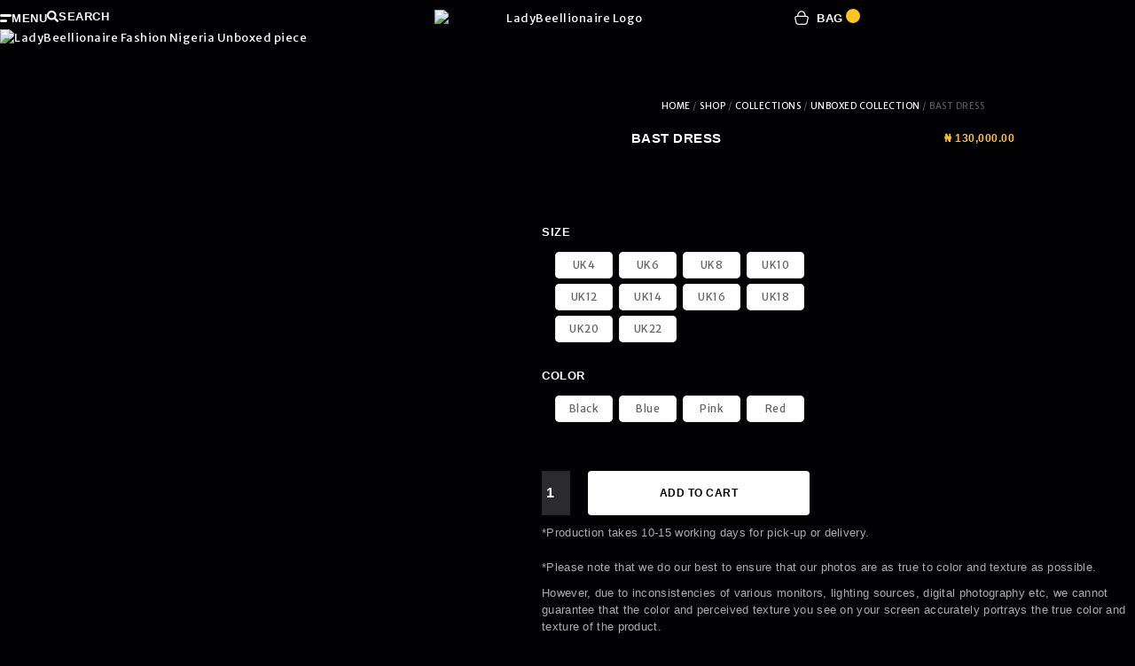

--- FILE ---
content_type: text/css
request_url: https://ladybeellionaire.com/wp-content/plugins/jet-woo-builder-custom-quantity-selectors-main/assets/css/styles.min.css?ver=6.9
body_size: 53
content:
.jet-woo-quantity-button-added{display:-webkit-inline-box !important;display:-ms-inline-flexbox !important;display:inline-flex !important;width:100%}.jet-woo-quantity-button-added.position-vertical{-webkit-box-orient:vertical;-webkit-box-direction:reverse;-ms-flex-direction:column-reverse;flex-direction:column-reverse}.jet-woo-quantity-button-added.position-horizontal{-webkit-box-pack:center;-ms-flex-pack:center;justify-content:center}.jet-woo-quantity-button-added.position-vertical .jet-woo-qty-control,.jet-woo-quantity-button-added.position-horizontal .jet-woo-qty-control{display:-webkit-box;display:-ms-flexbox;display:flex;-webkit-box-pack:center;-ms-flex-pack:center;justify-content:center;-webkit-box-align:center;-ms-flex-align:center;align-items:center}.jet-woo-quantity-button-added.position-top,.jet-woo-quantity-button-added.position-bottom{-webkit-box-orient:vertical;-webkit-box-direction:normal;-ms-flex-direction:column;flex-direction:column}.jet-woo-quantity-button-added.position-top .jet-woo-qty-controls-holder,.jet-woo-quantity-button-added.position-bottom .jet-woo-qty-controls-holder{-webkit-box-orient:horizontal;-webkit-box-direction:reverse;-ms-flex-direction:row-reverse;flex-direction:row-reverse}.jet-woo-quantity-button-added.position-top .jet-woo-qty-controls-holder .jet-woo-qty-control,.jet-woo-quantity-button-added.position-bottom .jet-woo-qty-controls-holder .jet-woo-qty-control{max-width:50%}.jet-woo-quantity-button-added.position-start,.jet-woo-quantity-button-added.position-end{-webkit-box-pack:center;-ms-flex-pack:center;justify-content:center}.jet-woo-quantity-button-added.position-start .jet-woo-qty-controls-holder,.jet-woo-quantity-button-added.position-end .jet-woo-qty-controls-holder{-webkit-box-orient:vertical;-webkit-box-direction:normal;-ms-flex-direction:column;flex-direction:column}.jet-woo-quantity-button-added.position-start .jet-woo-qty-controls-holder .jet-woo-qty-control,.jet-woo-quantity-button-added.position-end .jet-woo-qty-controls-holder .jet-woo-qty-control{max-width:100%}.jet-woo-quantity-button-added .jet-woo-qty-controls-holder{display:-webkit-box;display:-ms-flexbox;display:flex}.jet-woo-quantity-button-added .jet-woo-qty-controls-holder .jet-woo-qty-control{display:-webkit-box;display:-ms-flexbox;display:flex;-webkit-box-pack:center;-ms-flex-pack:center;justify-content:center;-webkit-box-align:center;-ms-flex-align:center;align-items:center;-webkit-box-flex:0;-ms-flex:0 1 50%;flex:0 1 50%}.jet-woo-quantity-button-added .jet-woo-qty-control i,.jet-woo-quantity-button-added .jet-woo-qty-control svg{width:1em;height:1em;position:relative;display:block}.jet-woo-quantity-button-added input.qty::-webkit-outer-spin-button,.jet-woo-quantity-button-added input.qty::-webkit-inner-spin-button{-webkit-appearance:none;margin:0}.jet-woo-quantity-button-added input[type=number].qty{-moz-appearance:textfield}

--- FILE ---
content_type: text/css
request_url: https://ladybeellionaire.com/wp-content/uploads/theplus-addons/theplus-post-7788.min.css?ver=1766411974
body_size: 7964
content:
.animate-general{opacity:0}*:not(.elementor-editor-active) .plus-conditions--hidden{display:none}body.plus_row_scroll_overflow{overflow-x:hidden}section.plus_row_scroll_overflow{overflow:hidden!important}h3.theplus-posts-not-found{font-size:14px;background:#8072fc;padding:10px;text-align:center;line-height:25px;border-radius:3px;box-shadow:0 5px 30px -5px #8072fc;color:#fff}.magic-scroll .parallax-scroll,.magic-scroll .scale-scroll,.magic-scroll .both-scroll{-webkit-transition:-webkit-transform 1.3s ease .0s;-ms-transition:-ms-transform 1.3s ease .0s;-moz-transition:-moz-transform 1.3s ease .0s;-o-transition:-o-transform 1.3s ease .0s;transition:transform 1.3s ease .0s;will-change:transform}.animted-content-inner{position:relative;display:block;width:100%;z-index:1}.grid-item:focus{outline:none}@media (min-width:1025px){.elementor-element.elementor-element-edit-mode.elementor-hidden-desktop{opacity:.5}}@media (max-width:1024px) and (min-width:768px){.elementor-element.elementor-element-edit-mode.elementor-hidden-tablet{opacity:.5}}@media (max-width:767px){.elementor-element.elementor-element-edit-mode.elementor-hidden-mobile{opacity:.5}}@media (max-width:767px){.list-isotope-metro:not(.plus-smart-gallery) .post-inner-loop .grid-item{width:33.33%!important;height:250px!important}.post-inner-loop.tp-row{margin-right:-10px;margin-left:-10px}}@media (max-width:660px){.list-isotope-metro:not(.plus-smart-gallery) .post-inner-loop .grid-item{width:50%!important;height:300px!important}}@media (max-width:480px){.list-isotope-metro:not(.plus-smart-gallery) .post-inner-loop .grid-item{width:100%!important;height:420px!important}}@media (max-width:375px){.list-isotope-metro:not(.plus-smart-gallery) .post-inner-loop .grid-item{height:300px!important}}.ts-icon-img{margin-bottom:10px;position:relative}.flip-back,.flip-front{width:100%;height:100%;position:absolute;left:0;top:0;display:table}.flip-back .vertical-center,.flip-front .vertical-center{display:table-cell;vertical-align:middle}.flip-horizontal :hover .flip-front{-webkit-transform:rotateY(-180deg);-ms-transform:rotateY(-180deg);-moz-transform:rotateY(-180deg);-o-transform:rotateY(-180deg);transform:rotateY(-180deg)}.flip-horizontal :hover .flip-back{-webkit-transform:rotateY(0);-ms-transform:rotateY(0);-moz-transform:rotateY(0);-o-transform:rotateY(0);transform:rotateY(0)}.flip-horizontal .flip-back{-webkit-transform:rotateY(180deg);-ms-transform:rotateY(180deg);-moz-transform:rotateY(180deg);-o-transform:rotateY(180deg);transform:rotateY(180deg)}.bezier-flip{-webkit-transition:all .5s cubic-bezier(.645,.045,.355,1);-moz-transition:all .5s cubic-bezier(.645,.045,.355,1);-o-transition:all .5s cubic-bezier(.645,.045,.355,1);-ms-transition:all .5s cubic-bezier(.645,.045,.355,1);transition:all .5s cubic-bezier(.645,.045,.355,1)}.padding-flip{padding:30px 40px}.origin-center{-webkit-transform-origin:center;-ms-transform-origin:center;-moz-transform-origin:center;-o-transform-origin:center;transform-origin:center}.no-backface{-webkit-backface-visibility:hidden;backface-visibility:hidden}.numtext-left{text-align:left}.numtext-center{text-align:center}.numtext-right{text-align:right}.icon-right{text-align:right}.icon-left{float:left}.icon-center{margin:0 auto}.ts-icon{display:block;position:relative;-o-transition:all 1.3s;-webkit-transition:all 1.3s;-moz-transition:all 1.3s;-ms-transition:all 1.3s;transition:all 1.3s}.icon-img-b{line-height:1;margin-bottom:15px}.service-media .icon-img-b{margin-right:15px}.border-pd{border:2px solid}.subject-color{-o-transition:all 1.3s;-webkit-transition:all 1.3s;-ms-transition:all 1.3s;-moz-transition:all 1.3s;transition:all 1.3s;margin-bottom:20px;line-height:1}.sub-subject-color{margin-bottom:20px;line-height:1}.ts-icon-1{display:block;vertical-align:middle;text-align:center;overflow:hidden}.pad-0{padding:0}.pad-5{padding:5px}.pad-30{padding:30px;padding-bottom:10px}.border-icon{display:block;position:relative;padding:30px;padding-bottom:10px}hr.hr-border{margin-top:20px;margin-bottom:20px;border:0;border-top:1px solid #eee}.service-icon-style-1 .icn-txt{display:block;position:relative;width:100%;overflow:hidden}.icon-right .ts-icon-1{text-align:right}.service-icon-style-2 .icn-content{padding:20px;display:block;position:relative;background:#F9B701}.service-icon-style-2 .icn-header{display:block;position:relative;padding:20px}.service-icon-style-2 .plus-number-counter,.service-icon-style-2 .subject-color{margin-bottom:0}.service-icon-style-3 .pt_plus_animated_svg,.service-icon-style-4 .pt_plus_animated_svg{width:auto;margin-right:15px}.text-left{text-align:left}.text-center{text-align:center}.text-right{text-align:right}@media (min-width:601px) and (max-width:1024px){.text--tabletleft{text-align:left!important;margin-left:0!important}.text--tabletcenter{text-align:center!important;margin:0 auto!important}.text--tabletright{text-align:right!important;margin-right:0!important}.text--tabletjustify{text-align:justify!important}}@media (max-width:600px){.text--mobileleft{text-align:left!important;margin-left:0!important}.text--mobilecenter{text-align:center!important;margin:0 auto!important}.text--mobileright{text-align:right!important;margin-right:0!important}.text--mobilejustify{text-align:justify!important}}.rotate-continue {-webkit-animation-name:rotating;-webkit-animation-duration:10s;-webkit-animation-iteration-count:infinite;-webkit-animation-timing-function:linear;-moz-animation-name:rotating;-moz-animation-duration:10s;-moz-animation-iteration-count:infinite;-moz-animation-timing-function:linear;animation-name:rotating;animation-duration:10s;animation-iteration-count:infinite;animation-timing-function:linear}@keyframes rotating {from {transform:rotate(0deg)}to {transform:rotate(360deg)}}.image-rotating,.hover_rotating:hover {animation-name:continue-rotating;-webkit-animation-name:rotating;animation-iteration-count:infinite;-webkit-animation-iteration-count:infinite;-webkit-animation-timing-function:linear;animation-timing-function:linear;-webkit-transform-origin:center center;-moz-transform-origin:center center;-ms-transform-origin:center center;-o-transform-origin:center center;transform-origin:center center;animation-duration:8s;-webkit-animation-duration:8s;animation-iteration-count:infinite;-webkit-animation-iteration-count:infinite}@keyframes continue-rotating {from {-webkit-transform:rotate(0deg) translate(-10px) rotate(0deg);-moz-transform:rotate(0deg) translate(-10px) rotate(0deg);-ms-transform:rotate(0deg) translate(-10px) rotate(0deg);-o-transform:rotate(0deg) translate(-10px) rotate(0deg);transform:rotate(0deg) translate(-10px) rotate(0deg)}to {-webkit-transform:rotate(360deg) translate(-10px) rotate(-360deg);-moz-transform:rotate(360deg) translate(-10px) rotate(-360deg);-ms-transform:rotate(360deg) translate(-10px) rotate(-360deg);-o-transform:rotate(360deg) translate(-10px) rotate(-360deg);transform:rotate(360deg) translate(-10px) rotate(-360deg)}}.tab-preview-template-notice{position:relative;display:block;width:100%;border:1px solid #ddd;border-radius:5px;padding:10px;box-shadow:0 7px 15px -3px #0000001a}.tab-preview-template-notice .preview-temp-notice-heading{text-align:center;padding-bottom:10px;font-size:17px;font-weight:500;text-transform:capitalize;color:#000}.tab-preview-template-notice .preview-temp-notice-desc{padding:5px 20px;font-size:14px;text-align:center;color:#888}.elementor-accordion .elementor-tab-title{margin:0;padding:15px 20px;font-weight:700;line-height:1;cursor:pointer;outline:none}.elementor-accordion .elementor-tab-title .elementor-accordion-icon{display:inline-block;width:1.5em}.elementor-accordion .elementor-tab-title .elementor-accordion-icon.elementor-accordion-icon-right{float:right;text-align:right}.elementor-accordion .elementor-tab-title .elementor-accordion-icon.elementor-accordion-icon-left{float:left;text-align:left}.elementor-accordion .elementor-tab-title .elementor-accordion-icon .elementor-accordion-icon-closed{display:block}.elementor-accordion .elementor-tab-title .elementor-accordion-icon .elementor-accordion-icon-opened{display:none}.elementor-accordion .elementor-tab-content{display:none;padding:15px 20px;border-top:1px solid #D4D4D4}.theplus-accordion-wrapper .plus-accordion-header.active .elementor-accordion-icon-closed{display:none !important}.theplus-accordion-wrapper .plus-accordion-header.active .elementor-accordion-icon-opened{display:block !important}.theplus-accordion-wrapper .theplus-accordion-item{position:relative;display:block;width:100%;overflow-anchor:none}.elementor-accordion-icon .fa{font-size:inherit;line-height:inherit;width:auto;height:auto;top:auto;word-spacing:inherit}.theplus-accordion-wrapper .theplus-accordion-item:last-child{margin-bottom:0}.theplus-accordion-wrapper .theplus-accordion-item .plus-accordion-content{border:0}.theplus-accordion-wrapper .plus-accordion-header{-webkit-transition:all .2s linear;-moz-transition:all .2s linear;-o-transition:all .2s linear;-ms-transition:all .2s linear;transition:all .2s linear}.theplus-accordion-wrapper.hover-style-1 .plus-accordion-header:before{content:'';position:absolute;left:0;bottom:0;height:100%;width:0;background-color:#232323;-webkit-transition:all .3s linear;-moz-transition:all .3s linear;-o-transition:all .3s linear;-ms-transition:all .3s linear;transition:all .3s linear}.theplus-accordion-wrapper.hover-style-1 .theplus-accordion-item:hover .plus-accordion-header:not(.active):before{width:3px}.theplus-accordion-wrapper.hover-style-1 .theplus-accordion-item .plus-accordion-header.active:before{width:100%}.theplus-accordion-wrapper.hover-style-1 .theplus-accordion-item .plus-accordion-header,.theplus-accordion-wrapper.hover-style-2 .theplus-accordion-item .plus-accordion-header{position:relative;overflow:hidden}.theplus-accordion-wrapper.hover-style-1 .theplus-accordion-item .plus-accordion-header>span,.theplus-accordion-wrapper.hover-style-2 .theplus-accordion-item .plus-accordion-header>span{position:relative;z-index:1}.theplus-accordion-wrapper.hover-style-2 .plus-accordion-header:before{content:'';position:absolute;left:0;bottom:0;height:0;width:100%;background-color:#232323;-webkit-transition:all .3s linear;-moz-transition:all .3s linear;-o-transition:all .3s linear;-ms-transition:all .3s linear;transition:all .3s linear}.theplus-accordion-wrapper.hover-style-2 .theplus-accordion-item:hover .plus-accordion-header:not(.active):before{height:3px}.theplus-accordion-wrapper.hover-style-2 .theplus-accordion-item .plus-accordion-header.active:before{height:100%}.theplus-accordion-wrapper.elementor-accordion .elementor-tab-title .elementor-accordion-icon.elementor-accordion-icon-left{float:none;text-align:left;position:relative;display:flex;align-items:center}.theplus-accordion-wrapper.elementor-accordion .elementor-tab-title{position:relative;display:flex;align-items:center}.theplus-accordion-wrapper .accordion-icon-prefix{position:relative;width:35px;height:35px;text-align:center;vertical-align:middle;display:inline-flex;flex-wrap:wrap;align-items:center;justify-content:center;background:#8072fc;color:#fff;-webkit-text-fill-color:#fff;border-radius:30px;margin-right:8px;font-size:15px;-webkit-transition:all .2s linear;-moz-transition:all .2s linear;-o-transition:all .2s linear;-ms-transition:all .2s linear;transition:all .2s linear}.theplus-accordion-wrapper.elementor-accordion .elementor-tab-title .elementor-accordion-icon.elementor-accordion-icon-right{float:none;text-align:right;position:relative;display:flex;align-items:center}.theplus-accordion-wrapper #accordion_search_bar_container{position:relative;display:flex;align-items:center;justify-content:center;transition:all .3s linear;-webkit-transition:all .3s linear;-moz-transition:all .3s linear;-o-transition:all .3s linear;-ms-transition:all .3s linear}.theplus-accordion-wrapper #accordion_search_bar_container .tpacsearchinput{display:flex;width:100%;padding:7px 30px;border:1px solid #cacaca;border-radius:25px;outline:none;z-index:99}.theplus-accordion-wrapper #accordion_search_bar_container .tp-acr-search-icon{position:absolute;left:0;z-index:999;top:50%;transform:translateY(-50%) translateX(10px)}.theplus-accordion-wrapper.tp-acc-hori{position:relative;display:flex;width:100%;height:100%}.theplus-accordion-wrapper.tp-acc-hori .theplus-accordion-item{position:relative;display:flex;width:max-content;padding:0!important;margin:25px 0!important}.theplus-accordion-wrapper.tp-acc-hori .theplus-accordion-item .plus-accordion-header{width:60px;height:100%;padding:0;flex-direction:column;align-items:center;justify-content:center}.theplus-accordion-wrapper.tp-acc-hori .plus-accordion-content{display:flex!important;height:100%;width:0;padding:0!important;overflow-x:hidden;white-space:nowrap;margin:0}.theplus-accordion-wrapper.tp-acc-hori .theplus-accordion-item .plus-accordion-header span{transform:rotate(-90deg);white-space:nowrap;width:auto}.theplus-accordion-wrapper.tp-acc-hori .theplus-accordion-item .plus-accordion-header span:nth-child(1){position:absolute;top:0;padding-right:30px}.theplus-accordion-wrapper.tp-acc-hori .theplus-accordion-item .plus-accordion-header span:nth-child(2){position:absolute;bottom:35px;padding-left:0}.theplus-accordion-wrapper.tp-acc-hori p{white-space:break-spaces}.theplus-accordion-wrapper.tp-acc-hori.tp_hal_2 .theplus-accordion-item .plus-accordion-header span:nth-child(1){top:auto;bottom:0;padding-right:initial;padding-left:30px}.theplus-accordion-wrapper.tp-acc-hori.tp_hal_2 .theplus-accordion-item .plus-accordion-header span:nth-child(2){bottom:auto;top:0;transform:rotate(90deg);padding-left:0}.theplus-accordion-wrapper.tp-acc-hori .plus-content-editor{-webkit-transition:all 0.3s;-moz-transition:all 0.3s;-o-transition:all 0.3s;-ms-transition:all 0.3s;transition:all 0.3s}.theplus-accordion-wrapper.tp-acc-hori .plus-accordion-content,.theplus-accordion-wrapper.tp-acc-hori .plus-accordion-content .plus-content-editor{white-space:unset}.tp-acc-hori .theplus-accordion-item.tp-acc-disable{pointer-events:none}.tp-aec-button{position:relative;display:flex;width:100%;height:100%;align-items:center;justify-content:flex-start}.tp-aec-button .tp-toggle-accordion{position:relative;display:flex;color:#121111;padding:10px;font-size:14px;border-radius:5px;align-items:center;-webkit-transition:all .3s linear;-moz-transition:all .3s linear;-o-transition:all .3s linear;-ms-transition:all .3s linear;transition:all .3s linear;border:1px solid #121111c2}.tp-aec-button .tp-toggle-accordion:hover{border:1px solid #000}.theplus-accordion-wrapper.tp-stageraccr .theplus-accordion-item{opacity:0}.theplus-accordion-wrapper.tp-accr-slider .tp-aec-slide-page{position:relative;display:inline-flex;align-items:center;margin:15px 0;justify-content:center}.theplus-accordion-wrapper.tp-accr-slider .tp-accr-list-slider{opacity:0;display:none}.theplus-accordion-wrapper.tp-accr-slider .tp-accr-list-slider,.theplus-accordion-wrapper.tp-accr-slider .tp-aec-slide-page .tpasp-prev,.theplus-accordion-wrapper.tp-accr-slider .tp-aec-slide-page .tpasp-next{-webkit-transition:all .3s linear;-moz-transition:all .3s linear;-o-transition:all .3s linear;-ms-transition:all .3s linear;transition:all .3s linear}.theplus-accordion-wrapper.tp-accr-slider .tp-accr-list-slider.tpaccractive{opacity:1;display:block}.theplus-accordion-wrapper.tp-accr-slider .tp-aec-slide-page.tpsaleft{left:0;transform:translateX(0)}.theplus-accordion-wrapper.tp-accr-slider .tp-aec-slide-page.tpsacenter{left:50%;transform:translateX(-50%)}.theplus-accordion-wrapper.tp-accr-slider .tp-aec-slide-page.tpsaright{left:100%;transform:translateX(-100%)}.theplus-accordion-wrapper.tp-accr-slider .tp-aec-slide-page .tpasp-prev,.theplus-accordion-wrapper.tp-accr-slider .tp-aec-slide-page .tpasp-next{cursor:pointer;color:#000;display:inline-flex;align-items:center;justify-content:center;overflow:hidden}.theplus-accordion-wrapper.tp-accr-slider .tp-aec-slide-page .tpas-disabled{pointer-events:none;opacity:.5}.theplus-accordion-wrapper.tp-accr-slider .tp-aec-slide-page .tpasp-prev{margin-right:8px}.theplus-accordion-wrapper.tp-accr-slider .tp-aec-slide-page .tpasp-next{margin-left:8px}.theplus-accordion-wrapper.tp-accr-slider .tp-aec-slide-page .tpasp-sep-slide{margin:0 5px} .tab-preview-template-notice{position:relative;display:block;width:100%;border:1px solid #ddd;border-radius:5px;padding:10px;box-shadow:0 7px 15px -3px #0000001a}.tab-preview-template-notice .preview-temp-notice-heading{text-align:center;padding-bottom:10px;font-size:17px;font-weight:500;text-transform:capitalize;color:#000}.tab-preview-template-notice .preview-temp-notice-desc{padding:5px 20px;font-size:14px;text-align:center;color:#888}.theplus-tabs-wrapper{position:relative;display:block;width:100%}.theplus-tabs-wrapper ul.plus-tabs-nav{position:relative;width:auto;display:inline-block;padding:0;list-style:none;margin:0;-webkit-transition:all .3s linear;-moz-transition:all .3s linear;-o-transition:all .3s linear;-ms-transition:all .3s linear;transition:all .3s linear}.elementor-widget-tp-tabs-tours.elementor-tabs-view-vertical .elementor-tabs-wrapper{width:25%;-webkit-flex-shrink:0;-ms-flex-negative:0;flex-shrink:0}.theplus-tabs-wrapper ul.plus-tabs-nav.full-width-icon .plus-tab-header>span{display:block;text-align:center}.elementor-tabs-view-vertical .theplus-tabs-wrapper .theplus-tabs-nav-wrapper.align-center{display:-webkit-box;display:-webkit-flex;display:-ms-flexbox;display:flex;align-items:center;justify-content:center;flex-direction:column}.elementor-tabs-view-vertical .theplus-tabs-wrapper .theplus-tabs-nav-wrapper.align-top{display:-webkit-box;display:-webkit-flex;display:-ms-flexbox;display:flex;align-items:center;align-self:flex-start;justify-content:center;flex-direction:column}.elementor-tabs-view-vertical .theplus-tabs-wrapper .theplus-tabs-nav-wrapper.align-bottom{display:-webkit-box;display:-webkit-flex;display:-ms-flexbox;display:flex;align-items:center;align-self:flex-end;justify-content:center;flex-direction:column}.elementor-widget-tp-tabs-tours .plus-tab-header{position:relative;color:#313131;font-size:15px;line-height:20px;border:0 solid transparent;-webkit-transition:all .3s linear;-moz-transition:all .3s linear;-o-transition:all .3s linear;-ms-transition:all .3s linear;transition:all .3s linear}.elementor-widget-tp-tabs-tours .plus-tab-header.active{border-color:#313131}.elementor-widget-tp-tabs-tours .elementor-tabs{text-align:left}.elementor-widget-tp-tabs-tours .elementor-tab-title{cursor:pointer;outline:none}.elementor-widget-tp-tabs-tours.elementor-tabs-view-horizontal ul.plus-tabs-nav li{display:-webkit-box;display:-moz-box;display:-ms-flexbox;display:inline-flex}.theplus-tabs-wrapper .plus-tabs-nav.full-width{display:-webkit-box;display:-webkit-flex;display:-ms-flexbox;display:flex;justify-content:flex-start;align-items:center}.elementor-widget-tp-tabs-tours.elementor-tabs-view-horizontal ul.plus-tabs-nav.full-width li{flex:1 1 auto;cursor:pointer;display:-webkit-box;display:-webkit-flex;display:-ms-flexbox;display:flex;justify-content:center;align-items:center;text-align:center}.theplus-tabs-wrapper .plus-tabs-nav span.tab-icon-wrap{padding-right:8px;position:relative;display:inline-block;vertical-align:middle;-webkit-transition:all .3s linear;-moz-transition:all .3s linear;-o-transition:all .3s linear;-ms-transition:all .3s linear;transition:all .3s linear}.elementor-widget-tp-tabs-tours .elementor-tab-desktop-title{position:relative;padding:20px 25px;line-height:1;vertical-align:middle;width:100%}.elementor-widget-tp-tabs-tours .elementor-tab-mobile-title{padding:10px;cursor:pointer}.theplus-tabs-wrapper .theplus-tabs-content-wrapper{padding:10px;-webkit-transition:all .3s linear;-moz-transition:all .3s linear;-o-transition:all .3s linear;-ms-transition:all .3s linear;transition:all .3s linear}.theplus-tabs-content-wrapper .plus-tab-content p{margin-bottom:0}.theplus-tabs-content-wrapper .plus-tab-content{display:none;opacity:0}.theplus-tabs-content-wrapper .plus-tab-content{position:relative;width:100%;font-size:15px;line-height:22px}.theplus-tabs-content-wrapper .plus-tab-content.active{display:block;width:100%;opacity:1;animation:fadeIn linear 0.3s}.theplus-tabs-wrapper.elementor-tabs .elementor-tabs-wrapper{display:block}.theplus-tabs-wrapper.elementor-tabs.swiper-container .elementor-tabs-wrapper{display:inline-block}.theplus-tabs-wrapper .elementor-tab-mobile-title{display:none}.theplus-tabs-wrapper.elementor-tabs .elementor-tab-content,.theplus-tabs-wrapper.elementor-tabs .elementor-tab-title,.theplus-tabs-wrapper.elementor-tabs .elementor-tabs-content-wrapper{border:0}.elementor-widget-tp-tabs-tours.elementor-tabs-view-vertical .elementor-tabs{display:-webkit-box;display:-webkit-flex;display:-ms-flexbox;display:flex}.elementor-widget-tp-tabs-tours.elementor-tabs-view-vertical .elementor-tabs-content-wrapper{-webkit-box-flex:1;-webkit-flex-grow:1;-ms-flex-positive:1;flex-grow:1}.theplus-tabs-nav-wrapper .plus-tabs-nav li:last-child .tab-sep-icon{display:none}.theplus-tabs-nav-wrapper .plus-tabs-nav .tab-sep-icon{position:relative;display:flex;align-items:center; -webkit-transition:all .3s linear;-moz-transition:all .3s linear;-o-transition:all .3s linear;-ms-transition:all .3s linear;transition:all .3s linear}.theplus-tabs-wrapper .plus-tabs-nav.nav-tab-underline .plus-tab-header.active:before{width:200px;height:5px;position:absolute;left:50%;top:45px;margin-top:5px;content:"";transform:translateX(-50%);background:#fff;background:-moz-linear-gradient(left,#fff 0%,#ff5d1c 50%,#fff 100%);background:-webkit-linear-gradient(left,#fff 0%,#ff5d1c 50%,#fff 100%);background:linear-gradient(to right,#fff 0%,#ff5d1c 50%,#fff 100%);filter:progid:DXImageTransform.Microsoft.gradient(startColorstr='$color-white',endColorstr='$color-white',GradientType=1)}ul.plus-tabs-nav.nav-tab-underline:before{width:100%;height:5px;position:absolute;left:0;top:45px;margin-top:5px;content:""}.plus-tabs-nav.nav-tab-underline .plus-tab-header.active{background:linear-gradient(to bottom,#fff0 0%,#ffffff00 50%,#fff1f100 100%)}@media (max-width:767px){.theplus-tabs-wrapper.elementor-tabs .elementor-tab-content{padding:0}.theplus-tabs-nav-wrapper .plus-tabs-nav .tab-sep-icon.hide_mobile_sep_icon{display:none}}@media (max-width:600px){.elementor-tabs-view-horizontal .theplus-tabs-wrapper.nav-full-width ul.plus-tabs-nav{display:-webkit-box;display:-webkit-flex;display:-ms-flexbox;display:flex;justify-content:flex-start;align-items:center}.elementor-tabs-view-horizontal .theplus-tabs-wrapper.nav-full-width ul.plus-tabs-nav li{flex:1 1 auto;cursor:pointer;display:-webkit-box;display:-webkit-flex;display:-ms-flexbox;display:flex;justify-content:center;align-items:center;text-align:center}.elementor-tabs-view-horizontal .theplus-tabs-wrapper.nav-one-by-one ul.plus-tabs-nav li{display:flex;width:100%;justify-content:center;text-align:center}.elementor-tabs-view-horizontal .theplus-tabs-wrapper.nav-one-by-one ul.plus-tabs-nav{display:block;text-align:center}.theplus-tabs-wrapper.mobile-accordion .theplus-tabs-nav-wrapper{display:none!important}.theplus-tabs-wrapper.mobile-accordion .elementor-tab-mobile-title{display:block}}.theplus-tabs-wrapper.swiper-container{width:100%;overflow:hidden}.theplus-tabs-nav-wrapper.swiper-wrapper{width:3000px!important;white-space:nowrap;cursor:grab}.theplus-tabs-nav-wrapper .swiper-slide{display:-webkit-inline-flex;display:-ms-inline-flexbox;display:inline-flex;width:auto}.theplus-tabs-wrapper .plus-tabs-nav .plus-tab-header .tab-icon-image{width:100%}.theplus-tabs-wrapper.tp-tab-arrow-show .plus-tabs-nav .plus-tab-header:hover:after,.theplus-tabs-wrapper.tp-tab-arrow-show .plus-tabs-nav .plus-tab-header.active:after{content:"";position:absolute;border-style:solid}.theplus-tabs-wrapper.tp-tab-arrow-show .tpc-horizontal .plus-tabs-nav .plus-tab-header:hover:after,.theplus-tabs-wrapper.tp-tab-arrow-show .tpc-horizontal .plus-tabs-nav .plus-tab-header.active:after{left:50%;transform:translateX(-50%)}.theplus-tabs-wrapper.tp-tab-arrow-show .tpc-horizontal.tpc-bottom .plus-tabs-nav .plus-tab-header:hover:after,.theplus-tabs-wrapper.tp-tab-arrow-show .tpc-horizontal.tpc-bottom .plus-tabs-nav .plus-tab-header.active:after{bottom:auto;transform:translateX(-50%) rotate(180deg)}.theplus-tabs-wrapper.tp-tab-arrow-show .tpc-vertical .plus-tabs-nav .plus-tab-header:hover:after,.theplus-tabs-wrapper.tp-tab-arrow-show .tpc-vertical .plus-tabs-nav .plus-tab-header.active:after{left:auto;top:50%;transform:translateY(-50%) rotate(-90deg)}.theplus-tabs-wrapper.tp-tab-arrow-show .tpc-vertical.tpc-right .plus-tabs-nav .plus-tab-header:hover:after,.theplus-tabs-wrapper.tp-tab-arrow-show .tpc-vertical.tpc-right .plus-tabs-nav .plus-tab-header.active:after{right:auto;transform:translateY(-50%) rotate(90deg)}.theplus-tabs-wrapper.tp-tab-arrow-in .tpc-horizontal .plus-tabs-nav .plus-tab-header:hover:after,.theplus-tabs-wrapper.tp-tab-arrow-in .tpc-horizontal .plus-tabs-nav .plus-tab-header.active:after{transform:translateX(-50%) rotate(180deg)}.theplus-tabs-wrapper.tp-tab-arrow-in .tpc-horizontal.tpc-bottom .plus-tabs-nav .plus-tab-header:hover:after,.theplus-tabs-wrapper.tp-tab-arrow-in .tpc-horizontal.tpc-bottom .plus-tabs-nav .plus-tab-header.active:after{transform:translateX(-50%)}.theplus-tabs-wrapper.tp-tab-arrow-in .tpc-vertical .plus-tabs-nav .plus-tab-header:hover:after,.theplus-tabs-wrapper.tp-tab-arrow-in .tpc-vertical .plus-tabs-nav .plus-tab-header.active:after{transform:translateY(-50%) rotate(90deg)}.theplus-tabs-wrapper.tp-tab-arrow-in .tpc-vertical.tpc-right .plus-tabs-nav .plus-tab-header:hover:after,.theplus-tabs-wrapper.tp-tab-arrow-in .tpc-vertical.tpc-right .plus-tabs-nav .plus-tab-header.active:after{transform:translateY(-50%) rotate(-90deg)}@media (max-width:767px){.theplus-tabs-wrapper.elementor-tabs.nav-full-width,.elementor-widget-tp-tabs-tours.elementor-tabs-view-vertical .elementor-tabs.nav-one-by-one{flex-direction:column}.theplus-tabs-wrapper.elementor-tabs.nav-full-width .theplus-tabs-nav-wrapper,.elementor-widget-tp-tabs-tours.elementor-tabs-view-vertical .elementor-tabs.nav-one-by-one .theplus-tabs-nav-wrapper{width:100%!important}.theplus-tabs-wrapper.elementor-tabs.nav-full-width .theplus-tabs-nav-wrapper ul.plus-tabs-nav{width:100%!important;display:inline-flex;justify-content:space-around;align-items:center}.theplus-tabs-wrapper.elementor-tabs.nav-full-width .theplus-tabs-nav-wrapper ul.plus-tabs-nav li{width:max-content}.theplus-tabs-wrapper.elementor-tabs.nav-full-width .theplus-tabs-nav-wrapper ul.plus-tabs-nav li .elementor-tab-title,.theplus-tabs-wrapper.elementor-tabs.nav-one-by-one ul.plus-tabs-nav li .elementor-tab-title{margin:0!important}}.theplus-tabs-nav-wrapper.swiper-container.tp-swiper-slide-mode{width:100%;height:100%}.theplus-tabs-nav-wrapper.swiper-container.tp-swiper-slide-mode .swiper-wrapper{-webkit-transform:translate3d(0,0,0);transform:translate3d(0,0,0);display:inline-flex}.tp-swiper-button-next,.tp-swiper-button-prev{position:absolute;top:50%;transform:translateY(-50%);z-index:999;color:#fff;background:#000;border-radius:50px;width:25px;height:25px;font-size:12px;display:flex;align-items:center;justify-content:center;cursor:pointer;-webkit-transition:all .3s linear;-moz-transition:all .3s linear;-o-transition:all .3s linear;-ms-transition:all .3s linear;transition:all .3s linear}.tp-swiper-button-next{left:auto;right:0}.tp-swiper-button-prev{right:auto;left:0}.tp-swiper-button-next:hover,.tp-swiper-button-prev:hover{background:red}.tp-swiper-button-prev.swiper-button-disabled,.tp-swiper-button-next.swiper-button-disabled{opacity:.3}.tp-tab-title-hint{position:absolute;top:0;right:0;-webkit-transition:all .3s linear;-moz-transition:all .3s linear;-o-transition:all .3s linear;-ms-transition:all .3s linear;transition:all .3s linear}.tp-tab-title-description{position:relative;display:flex;margin-top:10px;max-width:200px;word-break:break-all;white-space:pre-wrap}.tp-tab-title-hint:after{content:"";position:absolute;left:50%;bottom:-14px;transform:translateX(-50%);border-width:5px;border-style:solid;border-color:#000 transparent transparent transparent}.tp-tab-playloop .plus-tab-header:after{display:inline-flex;content:'';border-bottom:solid 3px #000;transform:scaleX(0);transition:transform 0ms ease-out;position:absolute;left:0;bottom:0;width:100%}.tp-tab-playloop .plus-tab-header.active:after{transform:scaleX(1);transform-origin:0% 50%;transition:transform 5000ms ease-in}.tp-tab-playpause-button .tp-tab-play-pause-wrap{position:relative;display:inline-flex;width:30px;height:30px;padding:15px;background:#9D9B9B;border-radius:50%;cursor:pointer;float:left;margin:0 auto;-webkit-transition:all .3s linear;-moz-transition:all .3s linear;-o-transition:all .3s linear;-ms-transition:all .3s linear;transition:all .3s linear}.tp-tab-playpause-button .tp-tab-play-pause-wrap .tp-tab-play-pause{position:absolute;left:50%;top:50%;transform:translateY(-50%) translateX(-50%);text-align:center;display:flex;align-items:center;justify-content:center;color:#fff;opacity:0;font-size:12px}.tp-tab-playpause-button .tp-tab-play-pause-wrap .tp-tab-play-pause.active{opacity:1}.theplus-tabs-wrapper.tp-desc-on-active .elementor-tab-title.plus-tab-header .tp-tab-title-description{opacity:0;display:none;transition:all .3s linear;-webkit-transition:all .3s linear;-moz-transition:all .3s linear;-o-transition:all .3s linear;-ms-transition:all .3s linear}.theplus-tabs-wrapper.tp-desc-on-active .elementor-tab-title.plus-tab-header.active .tp-tab-title-description{opacity:1;display:flex}.pt-plus-animated-image-wrapper, .animated-image-parallax {position:relative;display:block;width:100%}.pt-plus-animated-image-wrapper .vc_single_image-wrapper.scroll-image-wrap {display:block;position:relative;margin:0 auto;width:100%;overflow:hidden;-webkit-transition:all .3s ease-in-out;-moz-transition:all .3s ease-in-out;-o-transition:all .3s ease-in-out;transition:all .3s ease-in-out}.pt_plus_animated_image.text-center .scroll-image-wrap {margin:0 auto;text-align:center}.pt_plus_animated_image.text-left .scroll-image-wrap {margin-left:0;text-align:left}.pt_plus_animated_image.text-right .scroll-image-wrap {margin-right:0;text-align:right}.pt-plus-animated-image-wrapper .scroll-image-wrap .creative-scroll-image{display:block;position:relative;width:100%;padding:0;margin:0;background-position:top;background-repeat:no-repeat;min-height:400px;height:100%;overflow:hidden;transition:background-position 2s cubic-bezier(.1, .54, .43, .94);background-size:cover}.pt-plus-animated-image-wrapper .scroll-image-wrap:hover .creative-scroll-image{background-position:center bottom !important}.pt-plus-animated-image-wrapper .js-tilt:hover {position:relative;z-index:11}.pt-plus-animated-image-wrapper img{-webkit-transition:filter .3s ease-in-out;-moz-transition:filter .3s ease-in-out;-o-transition:filter .3s ease-in-out;transition:filter .3s ease-in-out}.vc_single_image-wrapper.pt-plus-bg-image-animated{overflow:hidden;display:block}.creative-simple-img-parallax {display:block;width:100%;height:100%;position:absolute;top:0;left:0;right:0;text-align:center;background-position:center top;background-image:none;opacity:1;visibility:visible}.pt-plus-parallax-img-parent {display:block;width:100%;top:0;left:0;z-index:0;-o-object-fit:cover;object-fit:cover;position:relative;overflow:hidden;height:100% !important;max-height:100% !important}.pt-plus-parallax-img-parent .parallax-img-container {height:100%;max-height:100%;width:120%;-webkit-transform-style:flat;transform-style:flat;-webkit-perspective:1200px;-ms-perspective:1200px;perspective:1200px;-webkit-backface-visibility:hidden;backface-visibility:hidden}.pt-plus-parallax-img-parent .simple-parallax-img {position:absolute;top:0;left:0;-o-object-fit:cover;object-fit:cover;width:110%;height:118% !important;max-width:none;visibility:visible;-webkit-transition: none;-moz-transition:none;-o-transition:none; -ms-transition:none;transition:none}.pt-plus-bg-image-animated img { opacity:0}.bg-img-animated .pt-plus-bg-image-animated img {opacity:0}.bg-img-animated .pt-plus-bg-image-animated:hover img {opacity:0}.wpb_single_image .vc_figure.background-image-animated{width:100%;overflow:hidden}.background-image-animated img {width:100%}.wpb_single_image .hover-tilt .vc_single_image-wrapper{ will-change:transform;-webkit-backface-visibility:hidden;-moz-backface-visibility:hidden;-o-backface-visibility:hidden;-ms-backface-visibility:hidden;backface-visibility:hidden;-webkit-transform-style:preserve-3d;-moz-transform-style:preserve-3d;-o-transform-style:preserve-3d;transform-style:preserve-3d}.wpb_single_image .vc_single_image-wrapper.vc_box_shadow{-moz-border-radius:0;-webkit-border-radius: 0;border-radius:0;-webkit-box-shadow:0 13px 43px rgba(0, 0, 0, 0.15); -moz-box-shadow:0 13px 43px rgba(0, 0, 0, 0.15);box-shadow:0 13px 43px rgba(0, 0, 0, 0.15)}.pt-plus-bg-image-animated.left { -webkit-transform:translateX(-100%); -moz-transform:translateX(-100%); -ms-transform:translateX(-100%); -o-transform:translateX(-100%); transform:translateX(-100%); -webkit-transition-delay:0s; -moz-transition-delay:0s; -ms-transition-delay:0s; -o-transition-delay:0s; transition-delay:0s}.pt-plus-bg-image-animated.right { -webkit-transform:translateX(100%); -moz-transform:translateX(100%); -ms-transform:translateX(100%); -o-transform:translateX(100%); transform:translateX(100%); -webkit-transition-delay:0s; -moz-transition-delay:0s; -ms-transition-delay:0s; -o-transition-delay:0s; transition-delay:0s}.pt-plus-bg-image-animated.top { -webkit-transform:translateY(-100%); -moz-transform:translateY(-100%); -ms-transform:translateY(-100%); -o-transform:translateY(-100%); transform:translateY(-100%); -webkit-transition-delay:0s; -moz-transition-delay:0s; -ms-transition-delay:0s; -o-transition-delay:0s; transition-delay:0s}.pt-plus-bg-image-animated.bottom { -webkit-transform:translateY(100%); -moz-transform:translateY(100%); -ms-transform:translateY(100%); -o-transform:translateY(100%); transform:translateY(100%); -webkit-transition-delay:0s; -moz-transition-delay:0s; -ms-transition-delay:0s; -o-transition-delay:0s; transition-delay:0s}.pt-plus-bg-image-animated { -webkit-transition:all 0.3s; -moz-transition:all 0.3s; transition:all 0.3s; -webkit-transition-duration:0.5s; -moz-transition-duration:0.5s; -ms-transition-duration:0.5s; -o-transition-duration:0.5s; transition-duration:0.5s; width:100%; height:100%;-webkit-transform-style:preserve-3d;transform-style:preserve-3d;-webkit-background-size: cover !important;-moz-background-size:cover !important;-o-background-size:cover !important; background-size:cover !important; background-position:center center !important}.creative-animated .pt-plus-bg-image-animated{-webkit-transform:translateX(0); -moz-transform:translateX(0); -ms-transform:translateX(0); -o-transform:translateX(0); transform:translateX(0); -webkit-transition-delay:0s; -moz-transition-delay:0s; -ms-transition-delay:0s; -o-transition-delay:0s; transition-delay:0s;-webkit-transition:all 0s;-moz-transition:all 0s;transition:all 0s}.pt-plus-bg-image-animated:after{ content:''; display:block; position:absolute; left:0; top:0; width:100%; height:100%; background:#d3d3d3; -webkit-transition:all 0.5s; -moz-transition:all 0.5s; -ms-transition:all 0.5s; -o-transition:all 0.5s; transition:all 0.5s; -webkit-transition-delay:0.6s; -moz-transition-delay:0.6s; -ms-transition-delay:0.6s; -o-transition-delay:0.6s; transition-delay:0.6s}.pt-plus-bg-image-animated.left:after{-webkit-transform:translateX(0); -moz-transform:translateX(0); -ms-transform:translateX(0); -o-transform:translateX(0); transform:translateX(0)}.pt-plus-bg-image-animated.right:after{-webkit-transform:translateX(0); -moz-transform:translateX(0); -ms-transform:translateX(0); -o-transform:translateX(0); transform:translateX(0)}.pt-plus-bg-image-animated.top:after{-webkit-transform:translateY(0); -moz-transform:translateY(0); -ms-transform:translateY(0); -o-transform:translateY(0); transform:translateY(0)}.pt-plus-bg-image-animated.bottom:after{-webkit-transform:translateY(0); -moz-transform:translateY(0); -ms-transform:translateY(0); -o-transform:translateY(0); transform:translateY(0)}.creative-animated .pt-plus-bg-image-animated.left:after{-webkit-transform:translateX(102%); -moz-transform:translateX(102%); -ms-transform:translateX(102%); -o-transform:translateX(102%); transform:translateX(102%)}.creative-animated .pt-plus-bg-image-animated.right:after{-webkit-transform:translateX(-102%); -moz-transform:translateX(-102%); -ms-transform:translateX(-102%); -o-transform:translateX(-102%); transform:translateX(-102%)}.creative-animated .pt-plus-bg-image-animated.top:after{-webkit-transform:translateY(102%); -moz-transform:translateY(102%); -ms-transform:translateY(102%); -o-transform:translateY(102%); transform:translateY(102%)}.creative-animated .pt-plus-bg-image-animated.bottom:after{-webkit-transform:translateY(-102%); -moz-transform:translateY(-102%); -ms-transform:translateY(-102%); -o-transform:translateY(-102%); transform:translateY(-102%)}.creative-animated .pt-plus-bg-image-animated:after{ -webkit-animation-fill-mode:both; -moz-animation-fill-mode:both; -o-animation-fill-mode:both; animation-fill-mode:both}.pt_plus_animated_image.bg-img-animated {opacity:0}.pt_plus_animated_image.bg-img-animated.creative-animated {opacity:1 !important}.creative-animated .hover-tilt.pt-plus-bg-image-animated:after{-webkit-transition:opacity 1s 1s ease;-moz-transition: opacity 1s 1s ease;-o-transition:opacity 1s 1s ease;-ms-transition:opacity 1s 1s ease;transition:opacity 1s 1s ease;opacity:0}.pt-plus-bg-color-animated.left { -webkit-transform:translateX(-100%); -moz-transform:translateX(-100%); -ms-transform:translateX(-100%); -o-transform:translateX(-100%); transform:translateX(-100%); -webkit-transition-delay:0s; -moz-transition-delay:0s; -ms-transition-delay:0s; -o-transition-delay:0s; transition-delay:0s}.pt-plus-bg-color-animated.right { -webkit-transform:translateX(100%); -moz-transform:translateX(100%); -ms-transform:translateX(100%); -o-transform:translateX(100%); transform:translateX(100%); -webkit-transition-delay:0s; -moz-transition-delay:0s; -ms-transition-delay:0s; -o-transition-delay:0s; transition-delay:0s}.pt-plus-bg-color-animated.top { -webkit-transform:translateY(-100%); -moz-transform:translateY(-100%); -ms-transform:translateY(-100%); -o-transform:translateY(-100%); transform:translateY(-100%); -webkit-transition-delay:0s; -moz-transition-delay:0s; -ms-transition-delay:0s; -o-transition-delay:0s; transition-delay:0s}.pt-plus-bg-color-animated.bottom { -webkit-transform:translateY(100%); -moz-transform:translateY(100%); -ms-transform:translateY(100%); -o-transform:translateY(100%); transform:translateY(100%); -webkit-transition-delay:0s; -moz-transition-delay:0s; -ms-transition-delay:0s; -o-transition-delay:0s; transition-delay:0s}.pt-plus-bg-color-animated { -webkit-transition:all 0.3s; -moz-transition:all 0.3s; transition:all 0.3s; -webkit-transition-duration:0.5s; -moz-transition-duration:0.5s; -ms-transition-duration:0.5s; -o-transition-duration:0.5s; transition-duration:0.5s; width:100%; height:100%;-webkit-background-size:cover !important;-moz-background-size:cover !important;-o-background-size:cover !important; background-size:cover !important; background-position:center center !important}.creative-animated .pt-plus-bg-color-animated{-webkit-transform:translateX(0); -moz-transform:translateX(0); -ms-transform:translateX(0); -o-transform:translateX(0); transform:translateX(0); -webkit-transition-delay:0.7s; -moz-transition-delay:0.7s; -ms-transition-delay:0.7s; -o-transition-delay:0.7s; transition-delay:0.7s}.elementor-editor-active .pt-plus-animated-image-wrapper>.animated-image-parallax>.pt_plus_animated_image{opacity:1!important}.elementor-editor-active .pt-plus-animated-image-wrapper>.animated-image-parallax>.pt_plus_animated_image>figure>div:after{content:unset!important}.elementor-editor-active .pt-plus-animated-image-wrapper>.animated-image-parallax>.pt_plus_animated_image>figure>div{-webkit-transform:translateX(0%);-moz-transform:translateX(0%);-ms-transform:translateX(0%);-o-transform:translateX(0%);transform:translateX(0%)}.pt-plus-bg-color-animated:after{ content:''; display:block; position:absolute; left:0; top:0; width:100%; height:100%; background:#d3d3d3; -webkit-transition:all 0.5s; -moz-transition:all 0.5s; -ms-transition:all 0.5s; -o-transition:all 0.5s; transition:all 0.5s; -webkit-transition-delay:0.6s; -moz-transition-delay:0.6s; -ms-transition-delay:0.6s; -o-transition-delay:0.6s; transition-delay:0.6s}.pt-plus-bg-color-animated.left:after{-webkit-transform:translateX(0); -moz-transform:translateX(0); -ms-transform:translateX(0); -o-transform:translateX(0); transform:translateX(0)}.pt-plus-bg-color-animated.right:after{-webkit-transform:translateX(0); -moz-transform:translateX(0); -ms-transform:translateX(0); -o-transform:translateX(0); transform:translateX(0)}.pt-plus-bg-color-animated.top:after{-webkit-transform:translateY(0); -moz-transform:translateY(0); -ms-transform:translateY(0); -o-transform:translateY(0); transform:translateY(0)}.pt-plus-bg-color-animated.bottom:after{-webkit-transform:translateY(0); -moz-transform:translateY(0); -ms-transform:translateY(0); -o-transform:translateY(0); transform:translateY(0)}.creative-animated .pt-plus-bg-color-animated.left:after{-webkit-transform:translateX(101%); -moz-transform:translateX(101%); -ms-transform:translateX(101%); -o-transform:translateX(101%); transform:translateX(101%)}.creative-animated .pt-plus-bg-color-animated.right:after{-webkit-transform:translateX(-101%); -moz-transform:translateX(-101%); -ms-transform:translateX(-101%); -o-transform:translateX(-101%); transform:translateX(-101%)}.creative-animated .pt-plus-bg-color-animated.top:after{-webkit-transform:translateY(101%); -moz-transform:translateY(101%); -ms-transform:translateY(101%); -o-transform:translateY(101%); transform:translateY(101%)}.creative-animated .pt-plus-bg-color-animated.bottom:after{-webkit-transform:translateY(-101%); -moz-transform:translateY(-101%); -ms-transform:translateY(-101%); -o-transform:translateY(-101%); transform:translateY(-101%)}.creative-animated .pt-plus-bg-color-animated:after{ -webkit-animation-fill-mode:both; -moz-animation-fill-mode:both; -o-animation-fill-mode:both; animation-fill-mode:both}.pt_plus_animated_bg.animate-general{overflow:hidden}.pt_plus_animated_image.cascading-block { position:relative; display:block; min-height:400px; width:100%}.cascading-image,.cascading-text{position:absolute !important}.cascading-block.slide_show_image .cascading-image .cascading-inner-content {cursor:pointer}.cascading-block.slide_show_image .cascading-image {filter:blur(1px)}.cascading-block.slide_show_image .cascading-image.active {filter:blur(0px)}.cascading-block.slide_show_image .cascading-image.active.out {-webkit-transition:transform .5s ease-in-out,right .3s ease-in-out;-moz-transition:transform .5s ease-in-out,right .3s ease-in-out;transition:transform .5s ease-in-out,right .3s ease-in-out}.cascading-block.slide_show_image .cascading-image{-webkit-transition:transform .5s ease-in,margin .3s ease-in-out,left .3s ease-in-out,right .3s ease-in-out,top .3s ease-in-out,bottom .3s ease-in-out;-moz-transition:transform .5s ease-in,margin .3s ease-in-out,left .3s ease-in-out,right .3s ease-in-out,top .3s ease-in-out,bottom .3s ease-in-out;transition:transform .5s ease-in,margin .3s ease-in-out,left .3s ease-in-out,right .3s ease-in-out,top .3s ease-in-out,bottom .3s ease-in-out}.cascading-block.slide_show_image .cascading-image:hover {transform:translateY(-2px);-webkit-transform:translateY(-2px);-ms-transform:translateY(-2px);-moz-transform:translateY(-2px);-o-transform:translateY(-2px);transform:translateY(-2px)}.cascading-text .cascading-inner-content,.cascading-text .cascading-inner-content a {display:flex;align-items:center;justify-content:center; font-size:30px; line-height:34px; color:#252525; font-weight:600;text-align:center;z-index:1;-webkit-transition:all .3s ease-in-out;-moz-transition:all .3s ease-in-out;-o-transition:all .3s ease-in-out;transition:all .3s ease-in-out}.pt_plus_animated_image.cascading-block { transform-style:preserve-3d;-webkit-transform:perspective(1000px);-ms-transform:perspective(1000px);-moz-transform:perspective(1000px);-o-transform:perspective(1000px);transform:perspective(1000px)}.pt_plus_animated_image.cascading-block .cascading-inner-loop {position:relative;display:block;width:100%;min-height:inherit}.pt_plus_animated_image.cascading-block .cascading-image:not(.parallax-move),.pt_plus_animated_image.cascading-block .cascading-text:not(.parallax-move){-webkit-transition:all .3s ease-in-out;-moz-transition:all .3s ease-in-out;-o-transition:all .3s ease-in-out;transition:all .3s ease-in-out}.pt_plus_animated_image.cascading-block .cascading-image.parallax-move {-webkit-transition:none;-moz-transition:none;-o-transition:none;transition:none}.pt_plus_animated_image.cascading-block .cascading-image-inner{overflow:hidden}.pt_plus_animated_image.cascading-block .cascading-text .cascading-image-inner{overflow:visible}.pt_plus_animated_image.cascading-block .cascading-image .cascading-inner-content.hover-scale,.pt_plus_animated_image.cascading-block .cascading-text .cascading-inner-content.hover-scale {-webkit-transition-duration:25s;transition-duration:25s;-webkit-transform:scale(1);transform:scale(1);-webkit-transform-origin:25% 100%;transform-origin:25% 100%}.pt_plus_animated_image.cascading-block .cascading-image:hover .cascading-inner-content.hover-scale,.pt_plus_animated_image.cascading-block .cascading-text:hover .cascading-inner-content.hover-scale{-webkit-transform:scale(1.3) rotate(3deg);transform:scale(1.3) rotate(3deg);-webkit-transform-origin:25% 25%; transform-origin:25% 25%; }.pt_plus_animated_image.cascading-block .cascading-inner-content.not-link-content:not(.pt-plus-reveal):after,.pt_plus_animated_image.cascading-block .cascading-inner-content.link-content:not(.pt-plus-reveal) a:after{content:'';position:absolute;top:0;left:0;width:100%;height:100%;background:transparent;overflow:hidden;-webkit-transition:all .3s ease-in-out;-moz-transition:all .3s ease-in-out;-o-transition:all .3s ease-in-out;transition:all .3s ease-in-out}.pt_plus_animated_image.cascading-block.hover-tilt .cascading-inner-loop {will-change:transform;-webkit-backface-visibility:hidden;-moz-backface-visibility:hidden;-o-backface-visibility:hidden;-ms-backface-visibility:hidden;backface-visibility:hidden;-webkit-transform-style:preserve-3d;-moz-transform-style:preserve-3d;-o-transform-style:preserve-3d;transform-style:preserve-3d}.pt_plus_animated_image.text-center .js-tilt{margin:0 auto !important}.pt_plus_animated_image.cascading-block .cascading-image .drop-waves:after,.pt_plus_animated_image.cascading-block .cascading-text .drop-waves:after{content:'';background:#ff214f;position:absolute;width:100%;height:100%;top:0;left:0;opacity:0;z-index:-1;-webkit-animation-duration:1.5s;animation-duration:1.5s;-webkit-animation-fill-mode:forwards;animation-fill-mode:forwards;-webkit-animation-name:hvr-icon-float-away;animation-name:hvr-icon-float-away;-webkit-animation-timing-function:ease-out;animation-timing-function:ease-out;-webkit-animation-iteration-count:infinite;animation-iteration-count:infinite}.pt_plus_animated_image.cascading-block .cascading-image .hover-drop-waves:after,.pt_plus_animated_image.cascading-block .cascading-text .hover-drop-waves:after{content:'';background:#ff214f;position:absolute;width:100%;height:100%;top:0;left:0;opacity:0;z-index:-1;-webkit-animation-duration:1.5s;animation-duration:1.5s;-webkit-animation-fill-mode:forwards;animation-fill-mode:forwards;-webkit-animation-timing-function:ease-out;animation-timing-function:ease-out;-webkit-animation-iteration-count:infinite;animation-iteration-count:infinite}.pt_plus_animated_image.cascading-block .cascading-image:hover .hover-drop-waves:after,.pt_plus_animated_image.cascading-block .cascading-text:hover .hover-drop-waves:after{-webkit-animation-name:hvr-icon-float-away;animation-name:hvr-icon-float-away}@-webkit-keyframes hvr-icon-float-away {0% {opacity:0.8}100% {opacity:0;-webkit-transform:scale(1.4);transform:scale(1.4)}}@keyframes hvr-icon-float-away {0% {opacity:0.8}100% {opacity:0;-webkit-transform:scale(1.4);transform:scale(1.4)}}.pt_plus_animated_image .vc_single_image-wrapper.creative-mask-media,.cascading-image .cascading-inner-content.creative-mask-media,.cascading-text .cascading-inner-content.creative-mask-media {mask-image:url(../../plugins/theplus_elementor_addon/assets/images/team-mask.png);mask-repeat:no-repeat;mask-size:120% 120%;mask-position:-20px -30px;-webkit-mask-image:url(../../plugins/theplus_elementor_addon/assets/images/team-mask.png);-webkit-mask-repeat:no-repeat;-webkit-mask-size:100% 100%;-webkit-mask-position:0px 0px;height:auto;display:inline-block}.pt_plus_animated_image .vc_single_image-wrapper.creative-mask-media img, .cascading-image .cascading-inner-content.creative-mask-media img {-webkit-user-drag:none;-khtml-user-drag:none;-moz-user-drag:none;-o-user-drag:none;user-drag:none}.cascading-image .cascading-image-inner img {font-size:0;will-change:transform;image-rendering:-webkit-optimize-contrast;display:block}.plus-stylist-list-wrapper{position:relative;width:100%;display:flex}.plus-stylist-list-wrapper.tp-sl-readtog-verti{flex-direction:column}.plus-stylist-list-wrapper .plus-icon-list-items{list-style-type:none;margin:0;padding:0;display:-webkit-box;display:-webkit-flex;display:-ms-flexbox;display:flex;-webkit-box-orient:vertical;-webkit-box-direction:normal;-webkit-flex-flow:column nowrap;-ms-flex-flow:column nowrap;flex-flow:column nowrap;-webkit-box-pack:center;-webkit-justify-content:center;-ms-flex-pack:center;justify-content:center;-webkit-box-align:start;-webkit-align-items:flex-start;-ms-flex-align:start;align-items:flex-start}.plus-stylist-list-wrapper .plus-icon-list-item{margin:0;padding:0;position:relative}.plus-stylist-list-wrapper .plus-icon-list-item:after{position:absolute;bottom:0;width:100%}.plus-stylist-list-wrapper .plus-icon-list-item,.plus-stylist-list-wrapper .plus-icon-list-item>a{display:-webkit-box;display:-webkit-flex;display:-ms-flexbox;display:flex;-webkit-box-align:start;-webkit-align-items:flex-start;-ms-flex-align:start;align-items:flex-start}.plus-stylist-list-wrapper .plus-icon-list-text,.plus-stylist-list-wrapper .plus-icon-list-text a,.plus-stylist-list-wrapper .plus-icon-list-icon i,.plus-stylist-list-wrapper ul li .tp-sl-dc{-webkit-transition:all .3s linear;-moz-transition:all .3s linear;-o-transition:all .3s linear;-ms-transition:all .3s linear;transition:all .3s linear}.plus-stylist-list-wrapper .plus-icon-list-item>a{width:100%}.elementor-widget-tp-style-list .plus-icon-list-text p{margin-top:0;margin-bottom:0;color:inherit;padding-bottom:0;display:inline-block}.elementor-widget-tp-style-list .plus-icon-list-text.pin-hint-inline p{display:contents}.elementor-widget-tp-style-list .plus-icon-list-text a{color:inherit}.elementor-widget-tp-style-list .plus-icon-list-text{display:inline-block}.plus-stylist-list-wrapper .plus-icon-list-icon+.plus-icon-list-text{-webkit-align-self:center;-ms-flex-item-align:center;align-self:center;padding-left:5px}.plus-stylist-list-wrapper .plus-icon-list-icon{text-align:center;-webkit-align-self:center;-ms-flex-item-align:center;align-self:center;display:inherit}.elementor-widget-tp-style-list.elementor-align-center .plus-icon-list-item,.elementor-widget-tp-style-list.elementor-align-center .plus-icon-list-item a,.elementor-widget-tp-style-list.elementor-align-center .plus-stylist-list-wrapper .plus-icon-list-items{-webkit-box-pack:center;-webkit-justify-content:center;-ms-flex-pack:center;justify-content:center;text-align:center;margin:0 auto}.elementor-widget-tp-style-list.elementor-align-center .plus-icon-list-item:after{margin:auto}.elementor-widget-tp-style-list.elementor-align-left .plus-icon-list-item,.elementor-widget-tp-style-list.elementor-align-left .plus-icon-list-item a,.elementor-widget-tp-style-list.elementor-align-left .plus-stylist-list-wrapper .plus-icon-list-items{-webkit-box-pack:start;-webkit-justify-content:flex-start;-ms-flex-pack:start;justify-content:flex-start;text-align:left;-webkit-box-align:start;-webkit-align-items:flex-start;-ms-flex-align:start;align-items:flex-start}.elementor-widget-tp-style-list.elementor-align-right .plus-icon-list-item,.elementor-widget-tp-style-list.elementor-align-right .plus-icon-list-item a,.elementor-widget-tp-style-list.elementor-align-right .plus-stylist-list-wrapper .plus-icon-list-items{-webkit-box-pack:end;-webkit-justify-content:flex-end;-ms-flex-pack:end;justify-content:flex-end;text-align:right;-webkit-box-align:end;-webkit-align-items:flex-end;-ms-flex-align:end;align-items:flex-end}.plus-stylist-list-wrapper ul.plus-icon-list-items.d-flex-center .plus-icon-list-icon{text-align:center;-webkit-align-self:center;-ms-flex-item-align:center;align-self:center;-webkit-justify-content:center;-ms-flex-pack:center;justify-content:center;display:inline-block}.plus-stylist-list-wrapper ul.plus-icon-list-items.d-flex-top .plus-icon-list-icon{text-align:left;-webkit-align-self:flex-start;-ms-flex-item-align:flex-start;align-self:flex-start}.elementor-widget-tp-style-list:not(.elementor-align-right) .plus-icon-list-item:after{left:0}.elementor-widget-tp-style-list:not(.elementor-align-left) .plus-icon-list-item:after{right:0}.plus-stylist-list-wrapper .plus-icon-list-text span.plus-hint-text{position:absolute;font-size:9px;top:auto;padding:5px 6px;line-height:1;color:#fff;margin-left:3px;background:#888;border-radius:2px;min-width:max-content}.plus-stylist-list-wrapper .plus-icon-list-text span.plus-hint-text.left{left:0;top:0;text-align:center}.elementor-widget-tp-style-list .plus-bg-hover-effect{position:absolute;top:0;left:0;display:block;width:100%;height:100%;overflow:hidden}.elementor-widget-tp-style-list .plus-bg-hover-effect .hover-item-content{visibility:hidden;opacity:0;position:absolute;top:0;left:0;width:100%;height:100%;background-size:cover;background-position:center;-webkit-transform:scale(1.1);-moz-transform:scale(1.1);-ms-transform:scale(1.1);-o-transform:scale(1.1);transform:scale(1.1);-webkit-transition:all 450ms ease;-moz-transition:all 450ms ease;-ms-transition:all 450ms ease;-o-transition:all 450ms ease;transition:all 450ms ease}.elementor-widget-tp-style-list .plus-bg-hover-effect .hover-item-content.active{-webkit-transform:scale(1);-moz-transform:scale(1);-ms-transform:scale(1);-o-transform:scale(1);transform:scale(1);visibility:visible;opacity:1}.plus-stylist-list-wrapper .read-more-options{position:relative;display:inline-block;transition:all .3s linear}.plus-stylist-list-wrapper .plus-icon-list-item.animated-columns.animation-done{display:-webkit-box!important;display:-webkit-flex!important;display:-ms-flexbox!important;display:flex!important}.plus-stylist-list-wrapper .plus-icon-list-item,.plus-stylist-list-wrapper.hover-inverse-effect .plus-icon-list-item,.plus-stylist-list-wrapper.hover-inverse-effect-global .plus-icon-list-item{-webkit-transition:all .3s linear;-moz-transition:all .3s linear;-o-transition:all .3s linear;-ms-transition:all .3s linear;transition:all .3s linear}.plus-stylist-list-wrapper.hover-inverse-effect:hover .on-hover .plus-icon-list-item{opacity:.6}.plus-stylist-list-wrapper.hover-inverse-effect:hover .on-hover .plus-icon-list-item:hover,body.hover-stylist-global .hover-inverse-effect-global .on-hover .plus-icon-list-item:hover{opacity:1!important;filter:blur(0)!important}@media (max-width:1024px){.elementor-widget-tp-style-list.elementor-tablet-align-center .plus-icon-list-item,.elementor-widget-tp-style-list.elementor-tablet-align-center .plus-icon-list-item a,.elementor-widget-tp-style-list.elementor-tablet-align-center .plus-icon-list-items{-webkit-box-pack:center;-webkit-justify-content:center;-ms-flex-pack:center;justify-content:center;text-align:center;margin:0 auto}.elementor-widget-tp-style-list.elementor-tablet-align-center .plus-icon-list-item:after{margin:auto}.elementor-widget-tp-style-list.elementor-tablet-align-left .plus-icon-list-items{-webkit-box-pack:start;-webkit-justify-content:flex-start;-ms-flex-pack:start;justify-content:flex-start;-webkit-box-align:start;-webkit-align-items:flex-start;-ms-flex-align:start;align-items:flex-start}.elementor-widget-tp-style-list.elementor-tablet-align-left .plus-icon-list-item,.elementor-widget-tp-style-list.elementor-tablet-align-left .plus-icon-list-item a{-webkit-box-pack:start;-webkit-justify-content:flex-start;-ms-flex-pack:start;justify-content:flex-start;text-align:left}.elementor-widget-tp-style-list.elementor-tablet-align-right .plus-icon-list-items{-webkit-box-pack:end;-webkit-justify-content:flex-end;-ms-flex-pack:end;justify-content:flex-end;-webkit-box-align:end;-webkit-align-items:flex-end;-ms-flex-align:end;align-items:flex-end}.elementor-widget-tp-style-list.elementor-tablet-align-right .plus-icon-list-item,.elementor-widget-tp-style-list.elementor-tablet-align-right .plus-icon-list-item a{-webkit-box-pack:end;-webkit-justify-content:flex-end;-ms-flex-pack:end;justify-content:flex-end;text-align:right}.elementor-widget-tp-style-list:not(.elementor-tablet-align-right) .plus-icon-list-item:after{left:0}.elementor-widget-tp-style-list:not(.elementor-tablet-align-left) .plus-icon-list-item:after{right:0}}@media (max-width:767px){.elementor-widget-tp-style-list.elementor-mobile-align-center .plus-icon-list-item,.elementor-widget-tp-style-list.elementor-mobile-align-center .plus-icon-list-item a,.elementor-widget-tp-style-list.elementor-mobile-align-center .plus-icon-list-items{-webkit-box-pack:center;-webkit-justify-content:center;-ms-flex-pack:center;justify-content:center;text-align:center;margin:0 auto}.elementor-widget-tp-style-list.elementor-mobile-align-center .plus-icon-list-item:after{margin:auto}.elementor-widget-tp-style-list.elementor-mobile-align-left .plus-icon-list-items{-webkit-box-pack:start;-webkit-justify-content:flex-start;-ms-flex-pack:start;justify-content:flex-start}.elementor-widget-tp-style-list.elementor-mobile-align-left .plus-icon-list-item,.elementor-widget-tp-style-list.elementor-mobile-align-left .plus-icon-list-item a{-webkit-box-pack:start;-webkit-justify-content:flex-start;-ms-flex-pack:start;justify-content:flex-start;text-align:left;-webkit-box-align:start;-webkit-align-items:flex-start;-ms-flex-align:start;align-items:flex-start}.elementor-widget-tp-style-list.elementor-mobile-align-right .plus-icon-list-items{-webkit-box-pack:end;-webkit-justify-content:flex-end;-ms-flex-pack:end;justify-content:flex-end;-webkit-box-align:end;-webkit-align-items:flex-end;-ms-flex-align:end;align-items:flex-end}.elementor-widget-tp-style-list.elementor-mobile-align-right .plus-icon-list-item,.elementor-widget-tp-style-list.elementor-mobile-align-right .plus-icon-list-item a{-webkit-box-pack:end;-webkit-justify-content:flex-end;-ms-flex-pack:end;justify-content:flex-end;text-align:right}.elementor-widget-tp-style-list:not(.elementor-mobile-align-right) .plus-icon-list-item:after{left:0}.elementor-widget-tp-style-list:not(.elementor-mobile-align-left) .plus-icon-list-item:after{right:0}}.plus-stylist-list-wrapper ul li .tp-sl-dc{display:inline-flex;position:relative;margin-right:5px}.plus-stylist-list-wrapper{counter-reset:my-sec-counter}.plus-stylist-list-wrapper ul li .tp-sl-dc.number_normal:after,.plus-stylist-list-wrapper ul li .tp-sl-dc.lower_roman:after,.plus-stylist-list-wrapper ul li .tp-sl-dc.decimal_leading_zero:after,.plus-stylist-list-wrapper ul li .tp-sl-dc.upper_alpha:after,.plus-stylist-list-wrapper ul li .tp-sl-dc.lower_alpha:after,.plus-stylist-list-wrapper ul li .tp-sl-dc.upper_roman:after,.plus-stylist-list-wrapper ul li .tp-sl-dc.lower_greek:after{counter-increment:my-sec-counter;position:relative;display:flex;width:auto;height:auto;line-height:inherit;align-items:center;text-align:center;justify-content:center}.plus-stylist-list-wrapper ul li .tp-sl-dc.number_normal:after{content:counter(my-sec-counter)}.plus-stylist-list-wrapper ul li .tp-sl-dc.lower_roman:after{content:counter(my-sec-counter,lower-roman) ". "}.plus-stylist-list-wrapper ul li .tp-sl-dc.decimal_leading_zero:after{content:counter(my-sec-counter,decimal-leading-zero) ". "}.plus-stylist-list-wrapper ul li .tp-sl-dc.upper_alpha:after{content:counter(my-sec-counter,upper-alpha) ". "}.plus-stylist-list-wrapper ul li .tp-sl-dc.lower_alpha:after{content:counter(my-sec-counter,lower-alpha) ". "}.plus-stylist-list-wrapper ul li .tp-sl-dc.upper_roman:after{content:counter(my-sec-counter,upper-roman) ". "}.plus-stylist-list-wrapper ul li .tp-sl-dc.lower_greek:after{content:counter(my-sec-counter,lower-greek) ". "}.plus-stylist-list-wrapper.tp-sl-l-horizontal .plus-icon-list-items{display:inline-flex;flex-flow:unset;flex-wrap:wrap;align-items:center}.plus-stylist-list-wrapper.tp-sl-l-horizontal .plus-icon-list-items li{padding:0 10px 10px 0;margin:0!important}.theplus-switcher .switcher-toggle{-js-display:flex;display:-webkit-box;display:-webkit-flex;display:-moz-box;display:-ms-flexbox;display:flex;padding:15px;-webkit-box-align:center;-webkit-align-items:center;-moz-box-align:center;-ms-flex-align:center;align-items:center;-webkit-box-orient:horizontal;-webkit-box-direction:normal;-webkit-flex-direction:row;-moz-box-orient:horizontal;-moz-box-direction:normal;-ms-flex-direction:row;flex-direction:row}.switcher-toggle-sections{padding:10px}.theplus-switcher .switcher-toggle.center{justify-content:center;margin-bottom:5px}.theplus-switcher .switcher-toggle.left{justify-content:flex-start;margin-bottom:5px;margin-left:0}.theplus-switcher .switcher-toggle.right{justify-content:flex-end;margin-bottom:5px;margin-right:0}.theplus-switcher .switch-1,.theplus-switcher .switch-2{margin:5px;cursor:pointer}.theplus-switcher h5.switch-label-text,.theplus-switcher .switch-label-text{font-size:16px;line-height:1;margin-bottom:0;font-weight:600;color:#313131;letter-spacing:.5px;margin-top:0}.theplus-switcher .switcher-button{font-size:14px;-webkit-box-align:center;-webkit-align-items:center;-moz-box-align:center;-ms-flex-align:center;align-items:center}.theplus-switcher .switcher-button label.switch-label-btn{position:relative;display:inline-block;width:5.2em;height:2.3em;vertical-align:middle;margin-bottom:0}.theplus-switcher .switcher-toggle.style-2 label.switch-label-btn{width:4.5em;height:2.3em}.theplus-switcher .switcher-button .switch-toggle{display:none}.theplus-switcher span.switch-slider{position:absolute;cursor:pointer;top:0;left:0;right:0;bottom:0;-webkit-transition:.4s;transition:.4s}.switch-toggle + .switch-slider{background-color:#3351a6}.switch-toggle:checked + .switch-slider{background-color:#f0112b}.switch-slider.switch-round{-webkit-border-radius:1.5em;border-radius:1.5em}.switch-slider.style-2:before{position:absolute;content:"";height:1.8em;width:1.8em;left:.25em;bottom:.25em;background:#fff;-webkit-transition:.4s;transition:.4s}.switch-toggle:checked+.switch-slider.style-2:before{-webkit-transform:translateX(2.1em);-ms-transform:translateX(2.1em);transform:translateX(2.1em)}.switch-slider.switch-round:before{-webkit-border-radius:50%;border-radius:50%}.switch-toggle:checked+.switch-slider.style-1:before{-webkit-transform:translateX(2.4em);-ms-transform:translateX(2.4em);transform:translateX(2.4em)}.switch-slider.style-1:before{position:absolute;content:"";height:3em;width:3em;left:-.1em;bottom:-.3em;background:#fff;-webkit-transition:.4s;transition:.4s;-webkit-box-shadow:3px 3px 6px 1px rgba(0,0,0,.2);box-shadow:3px 3px 6px 1px rgba(0,0,0,.2)}.switcher-toggle.style-3{display:flex;max-width:280px;margin:0 auto;text-align:center;position:relative;padding:0}.switcher-toggle.style-3 .switch-1,.switcher-toggle.style-3 .switch-2{margin:0;width:50%;text-align:center;padding:10px}.theplus-switcher .switcher-toggle.style-3.active .st-pricing-underlines-2{left:50%}.theplus-switcher .switcher-toggle.style-3 .st-pricing-underlines-2{width:50%;height:4px;position:absolute;left:0;bottom:0;-webkit-transition:all .4s ease 0s;-ms-transition:all .4s ease 0s;-moz-transition:all .4s ease 0s;-o-transition:all .4s ease 0s;transition:all .4s ease 0s}.theplus-switcher .switcher-toggle.style-3 .st-pricing-underlines-2{background:#00e3f6;background:-moz-linear-gradient(left,rgba(0,227,246,.04) 0%,#00e3f6 50%,rgba(255,255,255,.1) 100%);background:-webkit-linear-gradient(left,rgba(0,227,246,.04) 0%,#00e3f6 50%,rgba(255,255,255,.1) 100%);background:linear-gradient(to right,rgba(0,227,246,.04) 0%,#00e3f6 50%,rgba(255,255,255,.1) 100%)}.theplus-switcher .switcher-toggle.style-3 .switch-toggle + .switch-slider{background-color:#fff}.theplus-switcher .switcher-toggle.style-3 .switch-toggle:checked + .switch-slider{background-color:#000}.switcher-toggle.style-3 .switcher-button{display:none}.switcher-toggle.style-4 .switcher-button{display:none}.switcher-toggle.style-4:before{content:'';position:absolute;left:50%;top:0;background:#8072fc;width:50%;height:100%;z-index:1;transform:translateX(-100%);transition:all 0.3s ease-in-out}.switcher-toggle.style-4{position:relative;margin:0 auto;border-radius:50px;overflow:hidden;padding:0;display:-webkit-flex;display:-moz-flex;display:-ms-flex;display:flex;max-width:280px;width:100%;text-align:center}.switcher-toggle.style-4.active:before{transform:translateX(0%)}.switcher-toggle.style-4 .switch-2,.switcher-toggle.style-4 .switch-1{position:relative;z-index:1;padding:15px 25px;margin:0;margin-right:0!important;margin-left:0!important;width:50%}.switcher-toggle.style-4 .switch-label-text,.switcher-toggle.style-4 .switch-label-text{color:#fff}.tp-switch-tooltip1,.tp-switch-tooltip2{position:absolute;width:max-content;background-color:#000;color:#fff;text-align:center;padding:8px 10px;border-radius:6px;z-index:1;left:0;top:-50px;font-size:14px}.tp-switch-tooltip1::after,.tp-switch-tooltip2::after{content:"";position:absolute;bottom:-10px;left:20px;margin-left:-5px;border-width:5px;border-style:solid;border-color:#000 transparent transparent transparent;z-index:-1}.theplus-switcher .switch-1,.theplus-switcher .switch-2{position:relative}.tp-switch-tooltip1::after{left:auto;right:20px;margin-left:0;margin-right:-5px}.switcher-toggle.style-3 .tp-switch-tooltip1,.switcher-toggle.style-3 .tp-switch-tooltip2{left:50%;transform:translateY(0%) translateX(-50%)}.switcher-toggle.style-3 .tp-switch-tooltip1:after,.switcher-toggle.style-3 .tp-switch-tooltip2:after{left:50%;right:auto}.theplus-switcher .switch-label-text{display:flex;align-items:center;justify-content:center}.theplus-switcher .switcher-toggle{-webkit-transition:all 0.3s linear;-moz-transition:all 0.3s linear;-o-transition:all 0.3s linear;-ms-transition:all 0.3s linear;transition:all 0.3s linear}

--- FILE ---
content_type: text/css
request_url: https://ladybeellionaire.com/wp-content/uploads/elementor/css/post-15685.css?ver=1766925963
body_size: 5848
content:
.elementor-15685 .elementor-element.elementor-element-3270169{--display:flex;--flex-direction:row;--container-widget-width:initial;--container-widget-height:100%;--container-widget-flex-grow:1;--container-widget-align-self:stretch;--flex-wrap-mobile:wrap;--gap:0px 0px;--row-gap:0px;--column-gap:0px;--margin-top:30px;--margin-bottom:0px;--margin-left:0px;--margin-right:0px;--padding-top:30px;--padding-bottom:0px;--padding-left:0px;--padding-right:0px;}.elementor-15685 .elementor-element.elementor-element-5f55ac1{--display:flex;--flex-direction:column;--container-widget-width:100%;--container-widget-height:initial;--container-widget-flex-grow:0;--container-widget-align-self:initial;--flex-wrap-mobile:wrap;--margin-top:0px;--margin-bottom:0px;--margin-left:0px;--margin-right:0px;--padding-top:0px;--padding-bottom:0px;--padding-left:0px;--padding-right:0px;}.elementor-15685 .elementor-element.elementor-element-bdb48da .jet-woo-product-gallery-grid .jet-woo-product-gallery__image-item{--columns:1;}.elementor-15685 .elementor-element.elementor-element-bdb48da .jet-woo-product-gallery-grid .jet-woo-product-gallery__image{border-radius:0px 4px 4px 0px;}.elementor-15685 .elementor-element.elementor-element-bdb48da .jet-woo-product-gallery__image-overlay{font-size:16px;font-weight:500;color:#ffffff;background-color:rgba(0, 0, 0, 0.5);}.elementor-15685 .elementor-element.elementor-element-bdb48da .jet-woo-product-gallery__image-overlay:hover{color:#000000;}.elementor-15685 .elementor-element.elementor-element-3415d9a{--display:flex;--flex-direction:column;--container-widget-width:100%;--container-widget-height:initial;--container-widget-flex-grow:0;--container-widget-align-self:initial;--flex-wrap-mobile:wrap;--padding-top:0px;--padding-bottom:0px;--padding-left:0px;--padding-right:0px;}.elementor-15685 .elementor-element.elementor-element-26a7575{--display:flex;--padding-top:75px;--padding-bottom:0px;--padding-left:0px;--padding-right:0px;}.elementor-15685 .elementor-element.elementor-element-26a7575.e-con{--align-self:center;}.elementor-widget-divider{--divider-color:var( --e-global-color-secondary );}.elementor-widget-divider .elementor-divider__text{color:var( --e-global-color-secondary );font-family:var( --e-global-typography-secondary-font-family ), Sans-serif;font-size:var( --e-global-typography-secondary-font-size );font-weight:var( --e-global-typography-secondary-font-weight );text-transform:var( --e-global-typography-secondary-text-transform );letter-spacing:var( --e-global-typography-secondary-letter-spacing );}.elementor-widget-divider.elementor-view-stacked .elementor-icon{background-color:var( --e-global-color-secondary );}.elementor-widget-divider.elementor-view-framed .elementor-icon, .elementor-widget-divider.elementor-view-default .elementor-icon{color:var( --e-global-color-secondary );border-color:var( --e-global-color-secondary );}.elementor-widget-divider.elementor-view-framed .elementor-icon, .elementor-widget-divider.elementor-view-default .elementor-icon svg{fill:var( --e-global-color-secondary );}.elementor-15685 .elementor-element.elementor-element-02f647e{--divider-border-style:solid;--divider-color:#FFFFFF30;--divider-border-width:2.3px;}.elementor-15685 .elementor-element.elementor-element-02f647e .elementor-divider-separator{width:75%;margin:0 auto;margin-center:0;}.elementor-15685 .elementor-element.elementor-element-02f647e .elementor-divider{text-align:center;padding-block-start:2px;padding-block-end:2px;}.elementor-15685 .elementor-element.elementor-element-ae7bdb1 .woocommerce-breadcrumb{font-family:"Merriweather Sans", Sans-serif;font-size:10px;font-weight:400;text-transform:uppercase;letter-spacing:0.5px;text-align:center;}.elementor-15685 .elementor-element.elementor-element-b1704b4{--display:flex;--flex-direction:row;--container-widget-width:initial;--container-widget-height:100%;--container-widget-flex-grow:1;--container-widget-align-self:stretch;--flex-wrap-mobile:wrap;--justify-content:space-around;}.elementor-15685 .elementor-element.elementor-element-b6ad624.elementor-element{--align-self:flex-start;}.elementor-15685 .elementor-element.elementor-element-b6ad624 .jet-woo-builder .product_title{font-family:"Merriweather Sans", Sans-serif;font-size:15px;font-weight:800;text-transform:uppercase;letter-spacing:0.5px;color:#FFFFFF;}.elementor-15685 .elementor-element.elementor-element-352cce6 .jet-woo-builder.elementor-jet-single-price .price del{display:inline-block;font-weight:400;text-decoration:line-through;}.elementor-15685 .elementor-element.elementor-element-352cce6 .jet-woo-builder.elementor-jet-single-price .price ins{display:inline-block;font-weight:400;text-decoration:none;}.elementor-15685 .elementor-element.elementor-element-352cce6 .jet-woo-builder.elementor-jet-single-price .price{font-family:var( --e-global-typography-d02d1a0-font-family ), Sans-serif;font-size:var( --e-global-typography-d02d1a0-font-size );font-weight:var( --e-global-typography-d02d1a0-font-weight );text-transform:var( --e-global-typography-d02d1a0-text-transform );letter-spacing:var( --e-global-typography-d02d1a0-letter-spacing );color:#FFC620;}.elementor-15685 .elementor-element.elementor-element-352cce6 .jet-woo-builder.elementor-jet-single-price .price .woocommerce-Price-currencySymbol{vertical-align:baseline;}.elementor-15685 .elementor-element.elementor-element-8a3e28e{--divider-border-style:solid;--divider-color:#FFFFFF30;--divider-border-width:2.3px;}.elementor-15685 .elementor-element.elementor-element-8a3e28e .elementor-divider-separator{width:75%;margin:0 auto;margin-center:0;}.elementor-15685 .elementor-element.elementor-element-8a3e28e .elementor-divider{text-align:center;padding-block-start:2px;padding-block-end:2px;}.elementor-15685 .elementor-element.elementor-element-5a551fb{--display:flex;--flex-direction:column;--container-widget-width:100%;--container-widget-height:initial;--container-widget-flex-grow:0;--container-widget-align-self:initial;--flex-wrap-mobile:wrap;--justify-content:center;--padding-top:50px;--padding-bottom:0px;--padding-left:0px;--padding-right:0px;}.elementor-15685 .elementor-element.elementor-element-5a551fb.e-con{--align-self:center;}.elementor-widget-jet-single-add-to-cart .jet-woo-quantity-button-added .jet-woo-qty-controls-holder{background-color:var( --e-global-color-primary );}.elementor-15685 .elementor-element.elementor-element-7e32f6b .jet-woo-quantity-button-added .jet-woo-qty-control{background-color:#FFFFFF;flex:0 0 20%;font-size:13px;box-shadow:0px 0px 8px 1px rgba(255, 255, 255, 0.5);border-radius:7px 0px 0px 7px;padding:10px 10px 10px 10px;}.elementor-15685 .elementor-element.elementor-element-7e32f6b > .elementor-widget-container{margin:0px 0px 0px 0px;padding:0px 0px 0px 40px;}.elementor-15685 .elementor-element.elementor-element-7e32f6b{--add-to-cart-wc-forward-display:none;}.elementor-15685 .elementor-element.elementor-element-7e32f6b .elementor-jet-single-add-to-cart .cart:not(.grouped_form):not(.variations_form){flex-direction:row;align-items:flex-start;justify-content:flex-start;}.elementor-15685 .elementor-element.elementor-element-7e32f6b .elementor-jet-single-add-to-cart .cart .woocommerce-variation-add-to-cart{flex-direction:row;align-items:flex-start;justify-content:flex-start;}.elementor-15685 .elementor-element.elementor-element-7e32f6b .jet-woo-builder .single_add_to_cart_button.button{max-width:250px;font-family:var( --e-global-typography-d02d1a0-font-family ), Sans-serif;font-size:var( --e-global-typography-d02d1a0-font-size );font-weight:var( --e-global-typography-d02d1a0-font-weight );text-transform:var( --e-global-typography-d02d1a0-text-transform );letter-spacing:var( --e-global-typography-d02d1a0-letter-spacing );color:#020205;background-color:#FFFFFF;border-radius:4px 4px 4px 4px;margin:0px 0px 0px 15px;padding:15px 0px 15px 0px;}.elementor-15685 .elementor-element.elementor-element-7e32f6b form.cart{text-align:flex-start;}.elementor-15685 .elementor-element.elementor-element-7e32f6b .jet-woo-quantity-button-added{gap:5px;}.elementor-15685 .elementor-element.elementor-element-7e32f6b .jet-woo-quantity-button-added .jet-woo-qty-control > *{fill:#020205;color:#020205;}.elementor-15685 .elementor-element.elementor-element-7e32f6b .jet-woo-quantity-button-added .jet-woo-qty-control.increase{border-radius:0px 7px 7px 0px;}.elementor-15685 .elementor-element.elementor-element-7e32f6b .elementor-jet-single-add-to-cart .cart.cart:not(.grouped_form) .quantity{max-width:120px;}.elementor-15685 .elementor-element.elementor-element-7e32f6b .jet-woo-builder .qty{font-family:"Merriweather Sans", Sans-serif;font-size:16px;font-weight:800;text-transform:uppercase;letter-spacing:0.5px;color:#FFFFFF;background-color:#FFFFFF29;padding:0px 0px 0px 3px;}.elementor-15685 .elementor-element.elementor-element-7e32f6b .jet-woo-builder .qty:not([type="hidden"]){margin:0px -3px 0px -5px;}.elementor-15685 .elementor-element.elementor-element-7e32f6b .elementor-jet-single-add-to-cart .variations{max-width:55%;margin:0px 35px 50px 0px;}.elementor-15685 .elementor-element.elementor-element-7e32f6b .elementor-jet-single-add-to-cart .variations tr > *{padding:0px 0px 0px 10px;}.elementor-15685 .elementor-element.elementor-element-7e32f6b .elementor-jet-single-add-to-cart .variations .label label{color:#FFFFFF;margin:20px 460px 10px -15px;padding:0px 0px 0px 0px;}.elementor-15685 .elementor-element.elementor-element-7e32f6b .elementor-jet-single-add-to-cart .variations select{font-family:"Merriweather Sans", Sans-serif;font-size:12px;font-weight:400;text-transform:uppercase;line-height:2px;letter-spacing:0.5px;color:#FFFFFF;background-color:#0C0C0C00;margin:0px 0px 0px -35px;}.elementor-15685 .elementor-element.elementor-element-7e32f6b .elementor-jet-single-add-to-cart .variations select:focus{color:#FFFFFF;background-color:#020205;}.elementor-15685 .elementor-element.elementor-element-7e32f6b .elementor-jet-single-add-to-cart .woocommerce-variation-price .price del{text-decoration:line-through;font-weight:400;}.elementor-15685 .elementor-element.elementor-element-7e32f6b .elementor-jet-single-add-to-cart .woocommerce-grouped-product-list-item__price del{text-decoration:line-through;font-weight:400;}.elementor-15685 .elementor-element.elementor-element-7e32f6b .elementor-jet-single-add-to-cart .woocommerce-variation-price .price ins{text-decoration:none;font-weight:400;}.elementor-15685 .elementor-element.elementor-element-7e32f6b .elementor-jet-single-add-to-cart .woocommerce-grouped-product-list-item__price ins{text-decoration:none;font-weight:400;}.elementor-15685 .elementor-element.elementor-element-7e32f6b .elementor-jet-single-add-to-cart .woocommerce-Price-currencySymbol{vertical-align:baseline;}.elementor-15685 .elementor-element.elementor-element-7e32f6b .elementor-jet-single-add-to-cart .stock.in-stock{color:#00CE04;}.elementor-15685 .elementor-element.elementor-element-7e32f6b .elementor-jet-single-add-to-cart .stock{text-align:center;}.elementor-widget-text-editor{font-family:var( --e-global-typography-text-font-family ), Sans-serif;font-size:var( --e-global-typography-text-font-size );font-weight:var( --e-global-typography-text-font-weight );line-height:var( --e-global-typography-text-line-height );letter-spacing:var( --e-global-typography-text-letter-spacing );color:var( --e-global-color-text );}.elementor-widget-text-editor.elementor-drop-cap-view-stacked .elementor-drop-cap{background-color:var( --e-global-color-primary );}.elementor-widget-text-editor.elementor-drop-cap-view-framed .elementor-drop-cap, .elementor-widget-text-editor.elementor-drop-cap-view-default .elementor-drop-cap{color:var( --e-global-color-primary );border-color:var( --e-global-color-primary );}.elementor-15685 .elementor-element.elementor-element-7549a2f > .elementor-widget-container{margin:0px 0px 0px 35px;padding:10px 0px 0px 0px;}.elementor-15685 .elementor-element.elementor-element-7549a2f{text-align:start;font-family:"Merriweather Sans", Sans-serif;font-size:13px;font-weight:300;line-height:1.5em;letter-spacing:0.3px;color:#ACACAC;}.elementor-15685 .elementor-element.elementor-element-00f5a75 > .elementor-widget-container{margin:0px 0px 0px 35px;padding:10px 0px 0px 0px;}.elementor-15685 .elementor-element.elementor-element-00f5a75{text-align:start;font-family:"Merriweather Sans", Sans-serif;font-size:13px;font-weight:300;line-height:1.5em;letter-spacing:0.3px;color:#ACACAC;}.elementor-15685 .elementor-element.elementor-element-b95f893{--display:flex;--flex-direction:column;--container-widget-width:100%;--container-widget-height:initial;--container-widget-flex-grow:0;--container-widget-align-self:initial;--flex-wrap-mobile:wrap;--justify-content:center;--padding-top:50px;--padding-bottom:0px;--padding-left:40px;--padding-right:100px;}.elementor-15685 .elementor-element.elementor-element-b95f893.e-con{--align-self:center;}.elementor-15685 .elementor-element.elementor-element-1c04a6a{--display:flex;--flex-direction:column;--container-widget-width:100%;--container-widget-height:initial;--container-widget-flex-grow:0;--container-widget-align-self:initial;--flex-wrap-mobile:wrap;--justify-content:center;--padding-top:50px;--padding-bottom:0px;--padding-left:40px;--padding-right:100px;}.elementor-15685 .elementor-element.elementor-element-1c04a6a.e-con{--align-self:center;}.elementor-15685 .elementor-element.elementor-element-eac5c05{--display:flex;}.elementor-15685 .elementor-element.elementor-element-427f732{--display:flex;--flex-direction:column;--container-widget-width:100%;--container-widget-height:initial;--container-widget-flex-grow:0;--container-widget-align-self:initial;--flex-wrap-mobile:wrap;}.elementor-widget-tp-adv-text-block .pt_plus_adv_text_block .text-content-block,.elementor-widget-tp-adv-text-block .pt_plus_adv_text_block .text-content-block p{font-family:var( --e-global-typography-text-font-family ), Sans-serif;font-size:var( --e-global-typography-text-font-size );font-weight:var( --e-global-typography-text-font-weight );line-height:var( --e-global-typography-text-line-height );letter-spacing:var( --e-global-typography-text-letter-spacing );}.elementor-15685 .elementor-element.elementor-element-309b4ec .pt_plus_adv_text_block .text-content-block p,.elementor-15685 .elementor-element.elementor-element-309b4ec .pt_plus_adv_text_block .text-content-block{color:#CCCCCC;}.elementor-15685 .elementor-element.elementor-element-b655ff8{--display:flex;}.elementor-15685 .elementor-element.elementor-element-ed59fcd{--display:flex;}.elementor-15685 .elementor-element.elementor-element-626f5c7{--display:flex;}.elementor-15685 .elementor-element.elementor-element-3bc7396{--grid-side-margin:2px;--grid-column-gap:2px;--grid-row-gap:0px;--grid-bottom-margin:0px;--e-share-buttons-primary-color:#353535;--e-share-buttons-secondary-color:#D3D3D3;}.elementor-15685 .elementor-element.elementor-element-3bc7396 .elementor-share-btn:hover{--e-share-buttons-primary-color:#FFFFFF94;--e-share-buttons-secondary-color:#020205AB;}.elementor-15685 .elementor-element.elementor-element-3bc7396 .elementor-share-btn__title{font-family:var( --e-global-typography-d02d1a0-font-family ), Sans-serif;font-size:var( --e-global-typography-d02d1a0-font-size );font-weight:var( --e-global-typography-d02d1a0-font-weight );text-transform:var( --e-global-typography-d02d1a0-text-transform );letter-spacing:var( --e-global-typography-d02d1a0-letter-spacing );}.elementor-15685 .elementor-element.elementor-element-46bd69b{--n-accordion-title-font-size:var( --e-global-typography-d02d1a0-font-size );--n-accordion-title-justify-content:space-between;--n-accordion-title-flex-grow:1;--n-accordion-title-icon-order:initial;--n-accordion-item-title-space-between:0px;--n-accordion-item-title-distance-from-content:0px;--n-accordion-border-radius:3px 3px 0px 0px;--n-accordion-title-normal-color:#FFFFFF;--n-accordion-title-active-color:#FFFFFF;--n-accordion-icon-size:15px;}.elementor-15685 .elementor-element.elementor-element-46bd69b > .elementor-widget-container > .e-n-accordion > .e-n-accordion-item[open] > .e-n-accordion-item-title{background-color:#444444;}:where( .elementor-15685 .elementor-element.elementor-element-46bd69b > .elementor-widget-container > .e-n-accordion > .e-n-accordion-item ) > .e-con{background-color:#363636;border-style:none;--border-radius:0px 0px 3px 3px;}.elementor-15685 .elementor-element.elementor-element-46bd69b > .elementor-widget-container > .e-n-accordion > .e-n-accordion-item > .e-n-accordion-item-title{border-style:none;}:where( .elementor-15685 .elementor-element.elementor-element-46bd69b > .elementor-widget-container > .e-n-accordion > .e-n-accordion-item > .e-n-accordion-item-title > .e-n-accordion-item-title-header ) > .e-n-accordion-item-title-text{font-family:var( --e-global-typography-d02d1a0-font-family ), Sans-serif;font-weight:var( --e-global-typography-d02d1a0-font-weight );text-transform:var( --e-global-typography-d02d1a0-text-transform );letter-spacing:var( --e-global-typography-d02d1a0-letter-spacing );}.elementor-15685 .elementor-element.elementor-element-f117eca{--display:flex;--flex-direction:row;--container-widget-width:initial;--container-widget-height:100%;--container-widget-flex-grow:1;--container-widget-align-self:stretch;--flex-wrap-mobile:wrap;--gap:0px 0px;--row-gap:0px;--column-gap:0px;--flex-wrap:wrap;}.elementor-15685 .elementor-element.elementor-element-99be7a3{--display:flex;--flex-direction:column;--container-widget-width:100%;--container-widget-height:initial;--container-widget-flex-grow:0;--container-widget-align-self:initial;--flex-wrap-mobile:wrap;}.elementor-15685 .elementor-element.elementor-element-4413125 .jet-woo-product-gallery-slider .jet-woo-product-gallery__image{text-align:center;}.elementor-15685 .elementor-element.elementor-element-4413125 .jet-woo-product-gallery-slider .jet-swiper-nav{font-size:15px;}.elementor-15685 .elementor-element.elementor-element-4413125 .jet-woo-product-gallery-slider .jet-swiper-nav.jet-swiper-button-prev{top:50%;bottom:auto;transform:translate(0,-50%);right:auto;}.elementor-15685 .elementor-element.elementor-element-4413125 .jet-woo-product-gallery-slider .jet-swiper-nav.jet-swiper-button-next{top:50%;bottom:auto;transform:translate(0,-50%);left:auto;}.elementor-15685 .elementor-element.elementor-element-4413125 .swiper-pagination{color:#FFFFFF;}.elementor-15685 .elementor-element.elementor-element-ba7f1ac{--display:flex;--flex-direction:column;--container-widget-width:100%;--container-widget-height:initial;--container-widget-flex-grow:0;--container-widget-align-self:initial;--flex-wrap-mobile:wrap;}.elementor-15685 .elementor-element.elementor-element-fec8fa8{--display:flex;}.elementor-15685 .elementor-element.elementor-element-974712a.elementor-element{--align-self:flex-start;}.elementor-15685 .elementor-element.elementor-element-974712a .jet-woo-builder .product_title{font-family:"Merriweather Sans", Sans-serif;font-size:15px;font-weight:800;text-transform:uppercase;letter-spacing:0.5px;color:#FFFFFF;}.elementor-15685 .elementor-element.elementor-element-9a8b874 .jet-woo-builder.elementor-jet-single-price .price del{display:inline-block;font-weight:400;text-decoration:line-through;}.elementor-15685 .elementor-element.elementor-element-9a8b874 .jet-woo-builder.elementor-jet-single-price .price ins{display:inline-block;font-weight:400;text-decoration:none;}.elementor-15685 .elementor-element.elementor-element-9a8b874 .jet-woo-builder.elementor-jet-single-price .price{font-family:var( --e-global-typography-d02d1a0-font-family ), Sans-serif;font-size:var( --e-global-typography-d02d1a0-font-size );font-weight:var( --e-global-typography-d02d1a0-font-weight );text-transform:var( --e-global-typography-d02d1a0-text-transform );letter-spacing:var( --e-global-typography-d02d1a0-letter-spacing );color:#FFC620;}.elementor-15685 .elementor-element.elementor-element-9a8b874 .jet-woo-builder.elementor-jet-single-price .price .woocommerce-Price-currencySymbol{vertical-align:baseline;}.elementor-15685 .elementor-element.elementor-element-ce02037{--display:flex;--flex-direction:column;--container-widget-width:100%;--container-widget-height:initial;--container-widget-flex-grow:0;--container-widget-align-self:initial;--flex-wrap-mobile:wrap;--justify-content:center;--padding-top:50px;--padding-bottom:0px;--padding-left:0px;--padding-right:0px;}.elementor-15685 .elementor-element.elementor-element-ce02037.e-con{--align-self:center;}.elementor-15685 .elementor-element.elementor-element-fcfe91d .jet-woo-quantity-button-added .jet-woo-qty-control{background-color:#FFFFFF;flex:0 0 20%;font-size:13px;box-shadow:0px 0px 8px 1px rgba(255, 255, 255, 0.5);border-radius:5px 0px 0px 5px;padding:10px 10px 10px 10px;}.elementor-15685 .elementor-element.elementor-element-fcfe91d > .elementor-widget-container{margin:0px 0px 0px 0px;padding:0px 0px 0px 40px;}.elementor-15685 .elementor-element.elementor-element-fcfe91d{--add-to-cart-wc-forward-display:inline-block;}.elementor-15685 .elementor-element.elementor-element-fcfe91d .elementor-jet-single-add-to-cart .cart:not(.grouped_form):not(.variations_form){flex-direction:row;align-items:center;justify-content:center;}.elementor-15685 .elementor-element.elementor-element-fcfe91d .elementor-jet-single-add-to-cart .cart .woocommerce-variation-add-to-cart{flex-direction:row;align-items:center;justify-content:center;}.elementor-15685 .elementor-element.elementor-element-fcfe91d .jet-woo-builder .single_add_to_cart_button.button{max-width:250px;font-family:var( --e-global-typography-d02d1a0-font-family ), Sans-serif;font-size:var( --e-global-typography-d02d1a0-font-size );font-weight:var( --e-global-typography-d02d1a0-font-weight );text-transform:var( --e-global-typography-d02d1a0-text-transform );letter-spacing:var( --e-global-typography-d02d1a0-letter-spacing );color:#020205;background-color:#FFFFFF;border-radius:4px 4px 4px 4px;margin:0px 0px 0px 25px;}.elementor-15685 .elementor-element.elementor-element-fcfe91d form.cart{text-align:center;}.elementor-15685 .elementor-element.elementor-element-fcfe91d .jet-woo-quantity-button-added{gap:5px;}.elementor-15685 .elementor-element.elementor-element-fcfe91d .jet-woo-quantity-button-added .jet-woo-qty-control > *{fill:#020205;color:#020205;}.elementor-15685 .elementor-element.elementor-element-fcfe91d .jet-woo-quantity-button-added .jet-woo-qty-control.increase{border-radius:0px 5px 5px 0px;}.elementor-15685 .elementor-element.elementor-element-fcfe91d .jet-woo-builder .added_to_cart{font-family:var( --e-global-typography-d02d1a0-font-family ), Sans-serif;font-size:var( --e-global-typography-d02d1a0-font-size );font-weight:var( --e-global-typography-d02d1a0-font-weight );text-transform:var( --e-global-typography-d02d1a0-text-transform );letter-spacing:var( --e-global-typography-d02d1a0-letter-spacing );color:#7200FF;}.elementor-15685 .elementor-element.elementor-element-fcfe91d .elementor-jet-single-add-to-cart .cart.cart:not(.grouped_form) .quantity{max-width:120px;}.elementor-15685 .elementor-element.elementor-element-fcfe91d .jet-woo-builder .qty{font-family:"Merriweather Sans", Sans-serif;font-size:16px;font-weight:800;text-transform:uppercase;letter-spacing:0.5px;color:#FFFFFF;background-color:#FFFFFF29;padding:0px 0px 0px 23px;}.elementor-15685 .elementor-element.elementor-element-fcfe91d .jet-woo-builder .qty:not([type="hidden"]){margin:0px -6px 0px -6px;}.elementor-15685 .elementor-element.elementor-element-fcfe91d .elementor-jet-single-add-to-cart .variations{max-width:55%;margin:0px 35px 50px 200px;}.elementor-15685 .elementor-element.elementor-element-fcfe91d .elementor-jet-single-add-to-cart .variations tr > *{padding:10px 0px 0px 10px;}.elementor-15685 .elementor-element.elementor-element-fcfe91d .elementor-jet-single-add-to-cart .variations .label label{font-family:var( --e-global-typography-d02d1a0-font-family ), Sans-serif;font-size:var( --e-global-typography-d02d1a0-font-size );font-weight:var( --e-global-typography-d02d1a0-font-weight );text-transform:var( --e-global-typography-d02d1a0-text-transform );letter-spacing:var( --e-global-typography-d02d1a0-letter-spacing );color:#FFFBFB;margin:-50px 0px -20px 20px;padding:0px -1px 0px -1px;}.elementor-15685 .elementor-element.elementor-element-fcfe91d .elementor-jet-single-add-to-cart .variations select{font-family:"Merriweather Sans", Sans-serif;font-size:12px;font-weight:400;text-transform:uppercase;line-height:2px;letter-spacing:0.5px;color:#FFFFFF;background-color:#0C0C0C00;border-radius:5px 5px 5px 5px;margin:50px 55px 25px -65px;}.elementor-15685 .elementor-element.elementor-element-fcfe91d .elementor-jet-single-add-to-cart .variations select:focus{color:#FFFFFF;background-color:#020205;}.elementor-15685 .elementor-element.elementor-element-fcfe91d .elementor-jet-single-add-to-cart .woocommerce-variation-price .price del{text-decoration:line-through;font-weight:400;}.elementor-15685 .elementor-element.elementor-element-fcfe91d .elementor-jet-single-add-to-cart .woocommerce-grouped-product-list-item__price del{text-decoration:line-through;font-weight:400;}.elementor-15685 .elementor-element.elementor-element-fcfe91d .elementor-jet-single-add-to-cart .woocommerce-variation-price .price ins{text-decoration:none;font-weight:400;}.elementor-15685 .elementor-element.elementor-element-fcfe91d .elementor-jet-single-add-to-cart .woocommerce-grouped-product-list-item__price ins{text-decoration:none;font-weight:400;}.elementor-15685 .elementor-element.elementor-element-fcfe91d .elementor-jet-single-add-to-cart .woocommerce-Price-currencySymbol{vertical-align:baseline;}.elementor-15685 .elementor-element.elementor-element-fcfe91d .elementor-jet-single-add-to-cart .stock.in-stock{color:#00CE04;}.elementor-15685 .elementor-element.elementor-element-fcfe91d .elementor-jet-single-add-to-cart .stock{text-align:center;}.elementor-15685 .elementor-element.elementor-element-fcfe91d .elementor-jet-single-add-to-cart .reset_variations{color:#FC0000;}.elementor-15685 .elementor-element.elementor-element-1f36d4d > .elementor-widget-container{padding:10px 0px 0px 0px;}.elementor-15685 .elementor-element.elementor-element-1f36d4d{text-align:center;font-family:"Merriweather Sans", Sans-serif;font-size:13px;font-weight:300;line-height:1.5em;letter-spacing:0.3px;color:#ACACAC;}.elementor-15685 .elementor-element.elementor-element-ccf91e2 > .elementor-widget-container{padding:10px 0px 0px 0px;}.elementor-15685 .elementor-element.elementor-element-ccf91e2{text-align:center;font-family:"Merriweather Sans", Sans-serif;font-size:13px;font-weight:300;line-height:1.5em;letter-spacing:0.3px;color:#ACACAC;}.elementor-15685 .elementor-element.elementor-element-8668caf{--display:flex;--flex-direction:column;--container-widget-width:100%;--container-widget-height:initial;--container-widget-flex-grow:0;--container-widget-align-self:initial;--flex-wrap-mobile:wrap;--justify-content:center;--padding-top:50px;--padding-bottom:0px;--padding-left:50px;--padding-right:50px;}.elementor-15685 .elementor-element.elementor-element-8668caf.e-con{--align-self:center;}.elementor-15685 .elementor-element.elementor-element-22e15ff{--display:flex;--flex-direction:column;--container-widget-width:100%;--container-widget-height:initial;--container-widget-flex-grow:0;--container-widget-align-self:initial;--flex-wrap-mobile:wrap;--justify-content:center;--padding-top:50px;--padding-bottom:0px;--padding-left:50px;--padding-right:50px;}.elementor-15685 .elementor-element.elementor-element-22e15ff.e-con{--align-self:center;}.elementor-15685 .elementor-element.elementor-element-c1c6728{--display:flex;}.elementor-15685 .elementor-element.elementor-element-0ebaa96{--display:flex;--flex-direction:column;--container-widget-width:100%;--container-widget-height:initial;--container-widget-flex-grow:0;--container-widget-align-self:initial;--flex-wrap-mobile:wrap;}.elementor-15685 .elementor-element.elementor-element-ae0cd2c .pt_plus_adv_text_block .text-content-block p,.elementor-15685 .elementor-element.elementor-element-ae0cd2c .pt_plus_adv_text_block .text-content-block{color:#888;}.elementor-15685 .elementor-element.elementor-element-838aca4{--display:flex;}.elementor-15685 .elementor-element.elementor-element-d0a101f{--display:flex;}.elementor-15685 .elementor-element.elementor-element-f9026b5{--display:flex;}.elementor-15685 .elementor-element.elementor-element-ea06658{--grid-side-margin:2px;--grid-column-gap:2px;--grid-row-gap:0px;--grid-bottom-margin:0px;--e-share-buttons-primary-color:#353535;--e-share-buttons-secondary-color:#D3D3D3;}.elementor-15685 .elementor-element.elementor-element-ea06658 .elementor-share-btn:hover{--e-share-buttons-primary-color:#FFFFFF94;--e-share-buttons-secondary-color:#020205AB;}.elementor-15685 .elementor-element.elementor-element-ea06658 .elementor-share-btn__title{font-family:var( --e-global-typography-d02d1a0-font-family ), Sans-serif;font-size:var( --e-global-typography-d02d1a0-font-size );font-weight:var( --e-global-typography-d02d1a0-font-weight );text-transform:var( --e-global-typography-d02d1a0-text-transform );letter-spacing:var( --e-global-typography-d02d1a0-letter-spacing );}.elementor-15685 .elementor-element.elementor-element-7d4a654{--n-accordion-title-font-size:var( --e-global-typography-d02d1a0-font-size );--n-accordion-title-justify-content:space-between;--n-accordion-title-flex-grow:1;--n-accordion-title-icon-order:initial;--n-accordion-item-title-space-between:0px;--n-accordion-item-title-distance-from-content:0px;--n-accordion-border-radius:3px 3px 0px 0px;--n-accordion-title-normal-color:#FFFFFF;--n-accordion-title-active-color:#FFFFFF;--n-accordion-icon-size:15px;}.elementor-15685 .elementor-element.elementor-element-7d4a654 > .elementor-widget-container > .e-n-accordion > .e-n-accordion-item[open] > .e-n-accordion-item-title{background-color:#444444;}:where( .elementor-15685 .elementor-element.elementor-element-7d4a654 > .elementor-widget-container > .e-n-accordion > .e-n-accordion-item ) > .e-con{background-color:#363636;border-style:none;--border-radius:0px 0px 3px 3px;}.elementor-15685 .elementor-element.elementor-element-7d4a654 > .elementor-widget-container > .e-n-accordion > .e-n-accordion-item > .e-n-accordion-item-title{border-style:none;}:where( .elementor-15685 .elementor-element.elementor-element-7d4a654 > .elementor-widget-container > .e-n-accordion > .e-n-accordion-item > .e-n-accordion-item-title > .e-n-accordion-item-title-header ) > .e-n-accordion-item-title-text{font-family:var( --e-global-typography-d02d1a0-font-family ), Sans-serif;font-weight:var( --e-global-typography-d02d1a0-font-weight );text-transform:var( --e-global-typography-d02d1a0-text-transform );letter-spacing:var( --e-global-typography-d02d1a0-letter-spacing );}.elementor-15685 .elementor-element.elementor-element-b20b755{--display:flex;--flex-direction:row;--container-widget-width:initial;--container-widget-height:100%;--container-widget-flex-grow:1;--container-widget-align-self:stretch;--flex-wrap-mobile:wrap;--gap:0px 0px;--row-gap:0px;--column-gap:0px;--margin-top:30px;--margin-bottom:0px;--margin-left:0px;--margin-right:0px;--padding-top:30px;--padding-bottom:0px;--padding-left:0px;--padding-right:0px;}.elementor-15685 .elementor-element.elementor-element-20cb9d3{--display:flex;--flex-direction:column;--container-widget-width:100%;--container-widget-height:initial;--container-widget-flex-grow:0;--container-widget-align-self:initial;--flex-wrap-mobile:wrap;--margin-top:0px;--margin-bottom:0px;--margin-left:0px;--margin-right:0px;--padding-top:0px;--padding-bottom:0px;--padding-left:0px;--padding-right:0px;}.elementor-15685 .elementor-element.elementor-element-363d2f4 .jet-woo-product-gallery-grid .jet-woo-product-gallery__image-item{--columns:1;}.elementor-15685 .elementor-element.elementor-element-363d2f4 .jet-woo-product-gallery-grid .jet-woo-product-gallery__image{border-radius:0px 4px 4px 0px;}.elementor-15685 .elementor-element.elementor-element-363d2f4 .jet-woo-product-gallery__image-overlay{font-size:16px;font-weight:500;color:#ffffff;background-color:rgba(0, 0, 0, 0.5);}.elementor-15685 .elementor-element.elementor-element-363d2f4 .jet-woo-product-gallery__image-overlay:hover{color:#000000;}.elementor-15685 .elementor-element.elementor-element-948d3f0{--display:flex;--flex-direction:column;--container-widget-width:100%;--container-widget-height:initial;--container-widget-flex-grow:0;--container-widget-align-self:initial;--flex-wrap-mobile:wrap;--padding-top:0px;--padding-bottom:0px;--padding-left:0px;--padding-right:0px;}.elementor-15685 .elementor-element.elementor-element-ee26629{--display:flex;--padding-top:75px;--padding-bottom:0px;--padding-left:0px;--padding-right:0px;}.elementor-15685 .elementor-element.elementor-element-ee26629.e-con{--align-self:center;}.elementor-15685 .elementor-element.elementor-element-873d75f{--divider-border-style:solid;--divider-color:#FFFFFF30;--divider-border-width:2.3px;}.elementor-15685 .elementor-element.elementor-element-873d75f .elementor-divider-separator{width:75%;margin:0 auto;margin-center:0;}.elementor-15685 .elementor-element.elementor-element-873d75f .elementor-divider{text-align:center;padding-block-start:2px;padding-block-end:2px;}.elementor-15685 .elementor-element.elementor-element-4aaac84{--display:flex;--flex-direction:row;--container-widget-width:initial;--container-widget-height:100%;--container-widget-flex-grow:1;--container-widget-align-self:stretch;--flex-wrap-mobile:wrap;--justify-content:space-around;}.elementor-15685 .elementor-element.elementor-element-1a83e5a.elementor-element{--align-self:flex-start;}.elementor-15685 .elementor-element.elementor-element-1a83e5a .jet-woo-builder .product_title{font-family:"Merriweather Sans", Sans-serif;font-size:15px;font-weight:800;text-transform:uppercase;letter-spacing:0.5px;color:#FFFFFF;}.elementor-15685 .elementor-element.elementor-element-c487a82 .jet-woo-builder.elementor-jet-single-price .price del{display:inline-block;font-weight:400;text-decoration:line-through;}.elementor-15685 .elementor-element.elementor-element-c487a82 .jet-woo-builder.elementor-jet-single-price .price ins{display:inline-block;font-weight:400;text-decoration:none;}.elementor-15685 .elementor-element.elementor-element-c487a82 .jet-woo-builder.elementor-jet-single-price .price{font-family:var( --e-global-typography-d02d1a0-font-family ), Sans-serif;font-size:var( --e-global-typography-d02d1a0-font-size );font-weight:var( --e-global-typography-d02d1a0-font-weight );text-transform:var( --e-global-typography-d02d1a0-text-transform );letter-spacing:var( --e-global-typography-d02d1a0-letter-spacing );color:#FFC620;}.elementor-15685 .elementor-element.elementor-element-c487a82 .jet-woo-builder.elementor-jet-single-price .price .woocommerce-Price-currencySymbol{vertical-align:baseline;}.elementor-15685 .elementor-element.elementor-element-d6266fc{--divider-border-style:solid;--divider-color:#FFFFFF30;--divider-border-width:2.3px;}.elementor-15685 .elementor-element.elementor-element-d6266fc .elementor-divider-separator{width:75%;margin:0 auto;margin-center:0;}.elementor-15685 .elementor-element.elementor-element-d6266fc .elementor-divider{text-align:center;padding-block-start:2px;padding-block-end:2px;}.elementor-15685 .elementor-element.elementor-element-12565a0{--display:flex;--flex-direction:column;--container-widget-width:100%;--container-widget-height:initial;--container-widget-flex-grow:0;--container-widget-align-self:initial;--flex-wrap-mobile:wrap;--justify-content:center;--padding-top:50px;--padding-bottom:0px;--padding-left:0px;--padding-right:0px;}.elementor-15685 .elementor-element.elementor-element-12565a0.e-con{--align-self:center;}.elementor-15685 .elementor-element.elementor-element-fef2a87 > .elementor-widget-container{padding:0px 0px 0px 0px;}.elementor-15685 .elementor-element.elementor-element-fef2a87.elementor-element{--align-self:center;}.elementor-15685 .elementor-element.elementor-element-fef2a87{--add-to-cart-wc-forward-display:none;}.elementor-15685 .elementor-element.elementor-element-fef2a87 .elementor-jet-single-add-to-cart .cart:not(.grouped_form):not(.variations_form){flex-direction:row;align-items:center;justify-content:center;}.elementor-15685 .elementor-element.elementor-element-fef2a87 .elementor-jet-single-add-to-cart .cart .woocommerce-variation-add-to-cart{flex-direction:row;align-items:center;justify-content:center;}.elementor-15685 .elementor-element.elementor-element-fef2a87 .jet-woo-builder .single_add_to_cart_button.button{max-width:250px;font-family:var( --e-global-typography-d02d1a0-font-family ), Sans-serif;font-size:var( --e-global-typography-d02d1a0-font-size );font-weight:var( --e-global-typography-d02d1a0-font-weight );text-transform:var( --e-global-typography-d02d1a0-text-transform );letter-spacing:var( --e-global-typography-d02d1a0-letter-spacing );color:#000000;background-color:#FFFFFF;border-radius:4px 4px 4px 4px;margin:0px 0px 0px 25px;}.elementor-15685 .elementor-element.elementor-element-fef2a87 .jet-woo-builder .single_add_to_cart_button.button:hover{color:#FFFFFF;background-color:#000000;}.elementor-15685 .elementor-element.elementor-element-fef2a87 .jet-woo-builder .single_add_to_cart_button.button.disabled{color:#FFFFFF;background-color:#555555;}.elementor-15685 .elementor-element.elementor-element-fef2a87 form.cart{text-align:center;}.elementor-15685 .elementor-element.elementor-element-fef2a87 .elementor-jet-single-add-to-cart .cart.cart:not(.grouped_form) .quantity{max-width:55px;}.elementor-15685 .elementor-element.elementor-element-fef2a87 .jet-woo-builder .qty{color:#FFFFFF;border-style:solid;border-width:2px 2px 2px 2px;border-color:#6F6F6F;border-radius:4px 4px 4px 4px;padding:0px 5px 0px 15px;}.elementor-15685 .elementor-element.elementor-element-fef2a87 .jet-woo-builder .qty:not([type="hidden"]){margin:0px 0px 0px 3px;}.elementor-15685 .elementor-element.elementor-element-fef2a87 .elementor-jet-single-add-to-cart .variations{max-width:80%;margin:0px 20px 60px 20px;}.elementor-15685 .elementor-element.elementor-element-fef2a87 .elementor-jet-single-add-to-cart .variations tr > *{padding:0px 0px 0px 20px;}.elementor-15685 .elementor-element.elementor-element-fef2a87 .elementor-jet-single-add-to-cart .variations .label label{font-family:var( --e-global-typography-d02d1a0-font-family ), Sans-serif;font-size:var( --e-global-typography-d02d1a0-font-size );font-weight:var( --e-global-typography-d02d1a0-font-weight );text-transform:var( --e-global-typography-d02d1a0-text-transform );letter-spacing:var( --e-global-typography-d02d1a0-letter-spacing );color:#FFFFFF;}.elementor-15685 .elementor-element.elementor-element-fef2a87 .elementor-jet-single-add-to-cart .variations select{font-family:var( --e-global-typography-text-font-family ), Sans-serif;font-size:var( --e-global-typography-text-font-size );font-weight:var( --e-global-typography-text-font-weight );line-height:var( --e-global-typography-text-line-height );letter-spacing:var( --e-global-typography-text-letter-spacing );color:#FFFFFF;background-color:#00000000;border-style:solid;border-width:0px 0px 1px 0px;border-color:#A5A5A55C;border-radius:0px 0px 0px 0px;}.elementor-15685 .elementor-element.elementor-element-fef2a87 .elementor-jet-single-add-to-cart .variations select:focus{color:#FFFFFF;background-color:#000000;border-color:#FFFFFF40;}.elementor-15685 .elementor-element.elementor-element-fef2a87 .elementor-jet-single-add-to-cart .woocommerce-variation-price .price del{text-decoration:line-through;font-weight:400;}.elementor-15685 .elementor-element.elementor-element-fef2a87 .elementor-jet-single-add-to-cart .woocommerce-grouped-product-list-item__price del{text-decoration:line-through;font-weight:400;}.elementor-15685 .elementor-element.elementor-element-fef2a87 .elementor-jet-single-add-to-cart .woocommerce-variation-price .price ins{text-decoration:none;font-weight:400;}.elementor-15685 .elementor-element.elementor-element-fef2a87 .elementor-jet-single-add-to-cart .woocommerce-grouped-product-list-item__price ins{text-decoration:none;font-weight:400;}.elementor-15685 .elementor-element.elementor-element-fef2a87 .elementor-jet-single-add-to-cart .woocommerce-Price-currencySymbol{vertical-align:baseline;}.elementor-15685 .elementor-element.elementor-element-fef2a87 .elementor-jet-single-add-to-cart .reset_variations{color:#FFFFFF;margin:150px 0px 0px 0px;}.elementor-15685 .elementor-element.elementor-element-c09b7c5 > .elementor-widget-container{padding:10px 0px 0px 0px;}.elementor-15685 .elementor-element.elementor-element-c09b7c5{text-align:center;font-family:"Merriweather Sans", Sans-serif;font-size:13px;font-weight:300;line-height:1.5em;letter-spacing:0.3px;color:#ACACAC;}.elementor-15685 .elementor-element.elementor-element-bffea90{--display:flex;--flex-direction:column;--container-widget-width:100%;--container-widget-height:initial;--container-widget-flex-grow:0;--container-widget-align-self:initial;--flex-wrap-mobile:wrap;--justify-content:center;--padding-top:50px;--padding-bottom:0px;--padding-left:50px;--padding-right:50px;}.elementor-15685 .elementor-element.elementor-element-bffea90.e-con{--align-self:center;}.elementor-15685 .elementor-element.elementor-element-41d64b1 .elementor-repeater-item-af6ac0c.jet-parallax-section__layout .jet-parallax-section__image{background-size:auto;}.elementor-15685 .elementor-element.elementor-element-2221fdb > .elementor-element-populated{margin:0px 0px 0px 20px;--e-column-margin-right:0px;--e-column-margin-left:20px;padding:0px 10px 0px 10px;}.elementor-15685 .elementor-element.elementor-element-1ab4a37 > .elementor-widget-container{margin:0px 0px 0px 0px;padding:40px 0px 0px 0px;}.elementor-15685 .elementor-element.elementor-element-1ab4a37 .woocommerce-breadcrumb{color:#FFFFFF45;font-family:var( --e-global-typography-d02d1a0-font-family ), Sans-serif;font-size:var( --e-global-typography-d02d1a0-font-size );font-weight:var( --e-global-typography-d02d1a0-font-weight );text-transform:var( --e-global-typography-d02d1a0-text-transform );letter-spacing:var( --e-global-typography-d02d1a0-letter-spacing );text-align:center;}.elementor-15685 .elementor-element.elementor-element-1ab4a37 .woocommerce-breadcrumb > a{color:#FFFFFF;}.elementor-15685 .elementor-element.elementor-element-d8a9d61 .jet-single-images__wrap div.images{width:100% !important;}.elementor-15685 .elementor-element.elementor-element-d8a9d61 .jet-single-images__wrap .woocommerce-product-gallery > .flex-viewport{border-radius:2px 2px 2px 2px;}.elementor-15685 .elementor-element.elementor-element-d8a9d61 .jet-single-images__wrap .woocommerce-product-gallery__trigger + .woocommerce-product-gallery__wrapper{border-radius:2px 2px 2px 2px;}.elementor-15685 .elementor-element.elementor-element-d8a9d61 .jet-single-images__wrap .flex-control-thumbs{justify-content:center;}.elementor-15685 .elementor-element.elementor-element-d8a9d61 .jet-single-images__wrap .flex-control-thumbs li{width:20%;flex:0 0 20%;padding:1px 1px 0px 1px;}.elementor-15685 .elementor-element.elementor-element-d8a9d61 .jet-single-images-nav-horizontal.jet-single-images__wrap .flex-control-thumbs{margin-left:-1px;margin-right:-1px;}.elementor-15685 .elementor-element.elementor-element-d8a9d61 .jet-single-images-nav-vertical.jet-single-images__wrap .flex-control-thumbs{margin-top:-1px;margin-bottom:-0px;}.elementor-15685 .elementor-element.elementor-element-d8a9d61 .jet-single-images__wrap .flex-control-thumbs li > img{border-radius:2px 2px 2px 2px;box-shadow:1px 1px 65px 0px rgba(255, 255, 255, 0.1);}.elementor-15685 .elementor-element.elementor-element-5446968.elementor-column > .elementor-widget-wrap{justify-content:center;}.elementor-15685 .elementor-element.elementor-element-36b164d > .elementor-widget-container{padding:60px 0px 0px 25px;}.elementor-15685 .elementor-element.elementor-element-36b164d .jet-woo-builder .product_title{font-family:"Merriweather Sans", Sans-serif;font-size:18px;font-weight:800;color:#FFFFFF;text-align:center;}.elementor-15685 .elementor-element.elementor-element-fd61f35{--divider-border-style:solid;--divider-color:#F7C70A52;--divider-border-width:1px;}.elementor-15685 .elementor-element.elementor-element-fd61f35 > .elementor-widget-container{margin:-30px 0px -20px 0px;}.elementor-15685 .elementor-element.elementor-element-fd61f35 .elementor-divider-separator{width:70%;margin:0 auto;margin-center:0;}.elementor-15685 .elementor-element.elementor-element-fd61f35 .elementor-divider{text-align:center;padding-block-start:30px;padding-block-end:30px;}.elementor-15685 .elementor-element.elementor-element-889d35d > .elementor-widget-container{margin:-25px 0px 0px 0px;}.elementor-15685 .elementor-element.elementor-element-889d35d .jet-woo-builder.elementor-jet-single-price .price del{display:inline-block;font-size:20px;font-weight:700;text-decoration:none;}.elementor-15685 .elementor-element.elementor-element-889d35d .jet-woo-builder.elementor-jet-single-price .price ins{display:inline-block;font-weight:400;text-decoration:none;}.elementor-15685 .elementor-element.elementor-element-889d35d .jet-woo-builder.elementor-jet-single-price .price{font-family:"Merriweather Sans", Sans-serif;font-size:15px;font-weight:700;text-decoration:none;letter-spacing:0.3px;color:#F7C70A;text-align:center;}.elementor-15685 .elementor-element.elementor-element-889d35d .jet-woo-builder.elementor-jet-single-price .price .woocommerce-Price-currencySymbol{color:#FEC500;font-size:15px;vertical-align:baseline;}.elementor-15685 .elementor-element.elementor-element-889d35d .jet-woo-builder.elementor-jet-single-price .price del .woocommerce-Price-currencySymbol{color:#00000000;}.elementor-15685 .elementor-element.elementor-element-8175617 > .elementor-widget-container{margin:0px 0px 0px 0px;padding:0px 0px 0px 10px;}.elementor-15685 .elementor-element.elementor-element-8175617{z-index:6;--add-to-cart-wc-forward-display:none;}.elementor-15685 .elementor-element.elementor-element-8175617 .elementor-jet-single-add-to-cart .cart:not(.grouped_form):not(.variations_form){align-items:center;justify-content:center;}.elementor-15685 .elementor-element.elementor-element-8175617 .elementor-jet-single-add-to-cart .cart .woocommerce-variation-add-to-cart{align-items:center;justify-content:center;}.elementor-15685 .elementor-element.elementor-element-8175617 .jet-woo-builder .single_add_to_cart_button.button{max-width:140px;font-family:"Merriweather Sans", Sans-serif;font-size:12px;font-weight:800;text-transform:uppercase;letter-spacing:0.5px;color:#020205;background-color:#FFFFFF;border-style:none;border-radius:2px 2px 2px 2px;box-shadow:0px 0px 15px 1px rgba(228, 228, 228, 0.5);margin:0px 0px 0px 113px;padding:12px 25px 12px 25px;}.elementor-15685 .elementor-element.elementor-element-8175617 .jet-woo-builder .single_add_to_cart_button.button:hover{color:#F2F2F2;background-color:#1E1E1E00;box-shadow:0px 0px 10px 0px rgba(0, 0, 0, 0);}.elementor-15685 .elementor-element.elementor-element-8175617 .jet-woo-builder .single_add_to_cart_button.button.disabled{color:#FFFFFF;background-color:#777777;border-color:#FFFFFF;}.elementor-15685 .elementor-element.elementor-element-8175617 .jet-woo-builder .single_add_to_cart_button.button.disabled:hover{border-color:#FFFFFF;}.elementor-15685 .elementor-element.elementor-element-8175617 form.cart{text-align:center;}.elementor-15685 .elementor-element.elementor-element-8175617 .elementor-jet-single-add-to-cart .cart.cart:not(.grouped_form) .quantity{max-width:75px;}.elementor-15685 .elementor-element.elementor-element-8175617 .jet-woo-builder .qty{font-family:"Merriweather Sans", Sans-serif;font-size:16px;font-weight:300;color:#FFFFFF;background-color:#00000000;border-style:solid;border-width:2px 2px 2px 2px;border-color:#eeeef5;border-radius:1px 1px 1px 1px;box-shadow:0px 0px 10px 0px rgba(0,0,0,0);padding:0px 0px 0px 15px;}.elementor-15685 .elementor-element.elementor-element-8175617 .jet-woo-builder .qty:focus{color:#000000;background-color:#ffffff;}.elementor-15685 .elementor-element.elementor-element-8175617 .jet-woo-builder .qty:not([type="hidden"]){margin:0px 3px 0px 18px;}.elementor-15685 .elementor-element.elementor-element-8175617 .elementor-jet-single-add-to-cart .variations{max-width:300px;margin:50px 0px 40px 0px;}.elementor-15685 .elementor-element.elementor-element-8175617 .elementor-jet-single-add-to-cart .variations .label label{font-family:"Merriweather Sans", Sans-serif;font-size:12px;font-weight:800;text-transform:uppercase;text-decoration:overline;letter-spacing:0.5px;color:#FFFFFF;margin:20px 0px 0px 75px;}.elementor-15685 .elementor-element.elementor-element-8175617 .elementor-jet-single-add-to-cart .variations select{font-family:"Merriweather Sans", Sans-serif;font-size:13px;font-weight:400;text-transform:capitalize;letter-spacing:0.5px;color:#7E7E7E;background-color:#00000000;border-style:solid;border-width:0px 0px 2px 0px;border-color:#e9e9f2;border-radius:1px 1px 1px 1px;margin:5px 0px 0px 75px;padding:10px 0px 5px 0px;}.elementor-15685 .elementor-element.elementor-element-8175617 .elementor-jet-single-add-to-cart .variations select:focus{color:#FFFFFF;background-color:#000000;border-color:#74747400;}.elementor-15685 .elementor-element.elementor-element-8175617 .elementor-jet-single-add-to-cart .woocommerce-variation-price .price, .elementor-15685 .elementor-element.elementor-element-8175617 .elementor-jet-single-add-to-cart .woocommerce-grouped-product-list-item__price{font-family:"Muli", Sans-serif;font-size:20px;font-weight:600;line-height:24px;}.elementor-15685 .elementor-element.elementor-element-8175617 .elementor-jet-single-add-to-cart .woocommerce-variation-price .price{color:#3c4b71;}.elementor-15685 .elementor-element.elementor-element-8175617 .elementor-jet-single-add-to-cart .woocommerce-grouped-product-list-item__price{color:#3c4b71;}.elementor-15685 .elementor-element.elementor-element-8175617 .elementor-jet-single-add-to-cart .woocommerce-variation-price .price del{text-decoration:line-through;font-weight:400;}.elementor-15685 .elementor-element.elementor-element-8175617 .elementor-jet-single-add-to-cart .woocommerce-grouped-product-list-item__price del{text-decoration:line-through;font-weight:400;}.elementor-15685 .elementor-element.elementor-element-8175617 .elementor-jet-single-add-to-cart .woocommerce-variation-price .price ins{text-decoration:none;font-weight:400;}.elementor-15685 .elementor-element.elementor-element-8175617 .elementor-jet-single-add-to-cart .woocommerce-grouped-product-list-item__price ins{text-decoration:none;font-weight:400;}.elementor-15685 .elementor-element.elementor-element-8175617 .elementor-jet-single-add-to-cart .woocommerce-Price-currencySymbol{vertical-align:baseline;}.elementor-15685 .elementor-element.elementor-element-8175617 .elementor-jet-single-add-to-cart .stock{font-family:"Merriweather Sans", Sans-serif;font-size:13px;font-weight:300;letter-spacing:0.5px;}.elementor-15685 .elementor-element.elementor-element-8175617 .elementor-jet-single-add-to-cart .stock.in-stock{color:#F7C70A;}.elementor-15685 .elementor-element.elementor-element-8175617 .elementor-jet-single-add-to-cart .stock.out-of-stock{color:#FF0000;}.elementor-15685 .elementor-element.elementor-element-8175617 .elementor-jet-single-add-to-cart .woocommerce-variation-description{color:#3c4b71;}.elementor-15685 .elementor-element.elementor-element-8175617 .elementor-jet-single-add-to-cart .reset_variations{font-family:"Merriweather Sans", Sans-serif;font-size:13px;font-weight:400;text-decoration:line-through;letter-spacing:0.5px;color:#FF0000;background-color:#00000000;border-style:none;margin:0px 0px 0px 0px;padding:3px 3px 3px 3px;}.elementor-15685 .elementor-element.elementor-element-8175617 .elementor-jet-single-add-to-cart .reset_variations:hover{color:#777777;background-color:#00000000;}.elementor-15685 .elementor-element.elementor-element-c8c7f01{text-align:center;font-family:"Merriweather Sans", Sans-serif;font-size:13px;font-weight:300;line-height:1.5em;letter-spacing:0.3px;color:#ACACAC;}.elementor-15685 .elementor-element.elementor-element-d4aafc9 .elementor-repeater-item-0f33693.jet-parallax-section__layout .jet-parallax-section__image{background-size:auto;}.elementor-15685 .elementor-element.elementor-element-d4aafc9{overflow:hidden;}.elementor-15685 .elementor-element.elementor-element-41d64b1:not(.elementor-motion-effects-element-type-background), .elementor-15685 .elementor-element.elementor-element-41d64b1 > .elementor-motion-effects-container > .elementor-motion-effects-layer{background-color:#000000;}.elementor-15685 .elementor-element.elementor-element-41d64b1{overflow:hidden;transition:background 0.3s, border 0.3s, border-radius 0.3s, box-shadow 0.3s;margin-top:25px;margin-bottom:0px;padding:50px 0px 0px 0px;}.elementor-15685 .elementor-element.elementor-element-41d64b1 > .elementor-background-overlay{transition:background 0.3s, border-radius 0.3s, opacity 0.3s;}.elementor-15685 .elementor-element.elementor-element-054a7be .elementor-repeater-item-82bf545.jet-parallax-section__layout .jet-parallax-section__image{background-size:auto;}.elementor-15685 .elementor-element.elementor-element-899a23b > .elementor-element-populated{margin:0px 0px 0px 0px;--e-column-margin-right:0px;--e-column-margin-left:0px;padding:0px 5px 0px 5px;}.elementor-widget-heading .elementor-heading-title{font-family:var( --e-global-typography-primary-font-family ), Sans-serif;font-size:var( --e-global-typography-primary-font-size );font-weight:var( --e-global-typography-primary-font-weight );letter-spacing:var( --e-global-typography-primary-letter-spacing );color:var( --e-global-color-primary );}.elementor-15685 .elementor-element.elementor-element-19af178{text-align:center;}.elementor-15685 .elementor-element.elementor-element-19af178 .elementor-heading-title{font-family:"Merriweather Sans", Sans-serif;font-size:15px;font-weight:800;text-transform:uppercase;letter-spacing:0.5px;color:#FFFFFF;}.elementor-widget-jet-woo-products .jet-woo-quantity-button-added .jet-woo-qty-controls-holder{background-color:var( --e-global-color-primary );}.elementor-15685 .elementor-element.elementor-element-bde74f4 .jet-woo-products .jet-woo-products__item{--columns:4;padding:0px 6px 0px 6px;}.elementor-15685 .elementor-element.elementor-element-bde74f4 .jet-woo-products:not(.swiper-wrapper){margin-right:-6px;margin-left:-6px;}.elementor-15685 .elementor-element.elementor-element-bde74f4 .jet-woo-products .jet-woo-product-button .button{background-color:#00000000;display:inline-block;width:140px;color:#FFFFFF;text-decoration:none;border-style:solid;border-width:1px 1px 1px 1px;border-color:#FFFFFF75;border-radius:2px 2px 2px 2px;padding:8px 0px 8px 0px;}.elementor-15685 .elementor-element.elementor-element-bde74f4 .jet-woo-products .jet-woo-product-button .button:hover{background-color:#00000000;color:#494949;text-decoration:none;border-style:solid;border-width:2px 2px 2px 2px;border-color:#FFFFFF;box-shadow:0px 0px 10px 0px rgba(0, 0, 0, 0);}.elementor-15685 .elementor-element.elementor-element-bde74f4 > .elementor-widget-container{margin:0px 0px 0px 0px;padding:0px 10px 0px 10px;}.elementor-15685 .elementor-element.elementor-element-bde74f4 .jet-woo-products .jet-woo-product-thumbnail{border-radius:2px 2px 2px 2px;margin:0px 0px 5px 0px;}.elementor-15685 .elementor-element.elementor-element-bde74f4 .jet-woo-products .jet-woo-product-title, .elementor-15685 .elementor-element.elementor-element-bde74f4 .jet-woo-products .jet-woo-product-title a{font-family:"Merriweather Sans", Sans-serif;font-size:12px;font-weight:800;text-transform:uppercase;letter-spacing:0.5px;}.elementor-15685 .elementor-element.elementor-element-bde74f4 .jet-woo-products .jet-woo-product-title a{color:#FFFFFF;}.elementor-15685 .elementor-element.elementor-element-bde74f4 .jet-woo-products .jet-woo-product-title{color:#FFFFFF;margin:10px 0px 0px 0px;text-align:center;}.elementor-15685 .elementor-element.elementor-element-bde74f4  .jet-woo-products .jet-woo-product-button .button{font-family:"Merriweather Sans", Sans-serif;font-size:11px;font-weight:800;text-transform:uppercase;letter-spacing:0.5px;}.elementor-15685 .elementor-element.elementor-element-bde74f4 .jet-woo-products .jet-woo-product-button .button> *{text-decoration:none;}.elementor-15685 .elementor-element.elementor-element-bde74f4 .jet-woo-products .jet-woo-product-button .button:hover > *{text-decoration:none;}.elementor-15685 .elementor-element.elementor-element-bde74f4  .jet-woo-product-button{text-align:center;}.elementor-15685 .elementor-element.elementor-element-bde74f4 .jet-woo-products .jet-woo-product-price del{display:inline-block;}.elementor-15685 .elementor-element.elementor-element-bde74f4 .jet-woo-products .jet-woo-product-price ins{display:inline-block;}.elementor-15685 .elementor-element.elementor-element-bde74f4 .jet-woo-products .jet-woo-product-price .price{font-family:"Merriweather Sans", Sans-serif;font-size:12px;font-weight:600;text-transform:uppercase;line-height:25px;letter-spacing:0.7px;color:#FFC620;}.elementor-15685 .elementor-element.elementor-element-bde74f4 .jet-woo-products .jet-woo-product-price .price .amount{color:#FFC620;}.elementor-15685 .elementor-element.elementor-element-bde74f4 .jet-woo-products .jet-woo-product-price .price del{font-weight:400;text-decoration:line-through;}.elementor-15685 .elementor-element.elementor-element-bde74f4 .jet-woo-products .jet-woo-product-price .price ins{font-weight:400;text-decoration:none;}.elementor-15685 .elementor-element.elementor-element-bde74f4 .jet-woo-products .jet-woo-product-price{text-align:center;}.elementor-15685 .elementor-element.elementor-element-bde74f4 .jet-woo-products .jet-woo-product-price .woocommerce-Price-currencySymbol{color:#FFC620;font-size:12px;vertical-align:baseline;}.elementor-15685 .elementor-element.elementor-element-bde74f4 .jet-woo-products .jet-woo-product-badge{display:inline-flex;}.elementor-15685 .elementor-element.elementor-element-bde74f4 .jet-woo-products .jet-woo-product-badges{top:0px;bottom:auto;}.elementor-15685 .elementor-element.elementor-element-bde74f4 .jet-woo-products__not-found{text-align:center;}.elementor-15685 .elementor-element.elementor-element-054a7be:not(.elementor-motion-effects-element-type-background), .elementor-15685 .elementor-element.elementor-element-054a7be > .elementor-motion-effects-container > .elementor-motion-effects-layer{background-color:#000000;}.elementor-15685 .elementor-element.elementor-element-054a7be{overflow:hidden;transition:background 0.3s, border 0.3s, border-radius 0.3s, box-shadow 0.3s;padding:80px 0px 0px 0px;}.elementor-15685 .elementor-element.elementor-element-054a7be > .elementor-background-overlay{transition:background 0.3s, border-radius 0.3s, opacity 0.3s;}.elementor-15685 .elementor-element.elementor-element-02cc244{--display:flex;--flex-direction:row;--container-widget-width:initial;--container-widget-height:100%;--container-widget-flex-grow:1;--container-widget-align-self:stretch;--flex-wrap-mobile:wrap;--gap:0px 0px;--row-gap:0px;--column-gap:0px;--margin-top:30px;--margin-bottom:0px;--margin-left:0px;--margin-right:0px;--padding-top:30px;--padding-bottom:0px;--padding-left:0px;--padding-right:0px;}.elementor-15685 .elementor-element.elementor-element-2873c38{--display:flex;--flex-direction:column;--container-widget-width:100%;--container-widget-height:initial;--container-widget-flex-grow:0;--container-widget-align-self:initial;--flex-wrap-mobile:wrap;--margin-top:0px;--margin-bottom:0px;--margin-left:0px;--margin-right:0px;--padding-top:0px;--padding-bottom:0px;--padding-left:0px;--padding-right:0px;}.elementor-15685 .elementor-element.elementor-element-729e047 .jet-woo-product-gallery-grid .jet-woo-product-gallery__image-item{--columns:1;}.elementor-15685 .elementor-element.elementor-element-729e047 .jet-woo-product-gallery-grid .jet-woo-product-gallery__image{border-radius:0px 4px 4px 0px;}.elementor-15685 .elementor-element.elementor-element-729e047 .jet-woo-product-gallery__image-overlay{font-size:16px;font-weight:500;color:#ffffff;background-color:rgba(0, 0, 0, 0.5);}.elementor-15685 .elementor-element.elementor-element-729e047 .jet-woo-product-gallery__image-overlay:hover{color:#000000;}.elementor-15685 .elementor-element.elementor-element-3a48960{--display:flex;--flex-direction:column;--container-widget-width:100%;--container-widget-height:initial;--container-widget-flex-grow:0;--container-widget-align-self:initial;--flex-wrap-mobile:wrap;--padding-top:0px;--padding-bottom:0px;--padding-left:0px;--padding-right:0px;}.elementor-15685 .elementor-element.elementor-element-8437e08{--display:flex;--padding-top:75px;--padding-bottom:0px;--padding-left:0px;--padding-right:0px;}.elementor-15685 .elementor-element.elementor-element-8437e08.e-con{--align-self:center;}.elementor-15685 .elementor-element.elementor-element-cad4c34{--display:flex;--flex-direction:row;--container-widget-width:initial;--container-widget-height:100%;--container-widget-flex-grow:1;--container-widget-align-self:stretch;--flex-wrap-mobile:wrap;--justify-content:space-around;}.elementor-15685 .elementor-element.elementor-element-1a07ba3.elementor-element{--align-self:flex-start;}.elementor-15685 .elementor-element.elementor-element-1a07ba3 .jet-woo-builder .product_title{font-family:"Merriweather Sans", Sans-serif;font-size:15px;font-weight:800;text-transform:uppercase;letter-spacing:0.5px;color:#FFFFFF;}.elementor-15685 .elementor-element.elementor-element-fd39f01 .jet-woo-builder.elementor-jet-single-price .price del{display:inline-block;font-weight:400;text-decoration:line-through;}.elementor-15685 .elementor-element.elementor-element-fd39f01 .jet-woo-builder.elementor-jet-single-price .price ins{display:inline-block;font-weight:400;text-decoration:none;}.elementor-15685 .elementor-element.elementor-element-fd39f01 .jet-woo-builder.elementor-jet-single-price .price{font-family:var( --e-global-typography-d02d1a0-font-family ), Sans-serif;font-size:var( --e-global-typography-d02d1a0-font-size );font-weight:var( --e-global-typography-d02d1a0-font-weight );text-transform:var( --e-global-typography-d02d1a0-text-transform );letter-spacing:var( --e-global-typography-d02d1a0-letter-spacing );color:#FFC620;}.elementor-15685 .elementor-element.elementor-element-fd39f01 .jet-woo-builder.elementor-jet-single-price .price .woocommerce-Price-currencySymbol{vertical-align:baseline;}.elementor-15685 .elementor-element.elementor-element-ac73dc5{--display:flex;--flex-direction:column;--container-widget-width:100%;--container-widget-height:initial;--container-widget-flex-grow:0;--container-widget-align-self:initial;--flex-wrap-mobile:wrap;--justify-content:center;--padding-top:50px;--padding-bottom:0px;--padding-left:0px;--padding-right:0px;}.elementor-15685 .elementor-element.elementor-element-ac73dc5.e-con{--align-self:center;}.elementor-15685 .elementor-element.elementor-element-07e6404 > .elementor-widget-container{padding:0px 0px 0px 0px;}.elementor-15685 .elementor-element.elementor-element-07e6404.elementor-element{--align-self:center;}.elementor-15685 .elementor-element.elementor-element-07e6404{--add-to-cart-wc-forward-display:none;}.elementor-15685 .elementor-element.elementor-element-07e6404 .elementor-jet-single-add-to-cart .cart:not(.grouped_form):not(.variations_form){flex-direction:row;align-items:center;justify-content:center;}.elementor-15685 .elementor-element.elementor-element-07e6404 .elementor-jet-single-add-to-cart .cart .woocommerce-variation-add-to-cart{flex-direction:row;align-items:center;justify-content:center;}.elementor-15685 .elementor-element.elementor-element-07e6404 .jet-woo-builder .single_add_to_cart_button.button{max-width:250px;font-family:var( --e-global-typography-d02d1a0-font-family ), Sans-serif;font-size:var( --e-global-typography-d02d1a0-font-size );font-weight:var( --e-global-typography-d02d1a0-font-weight );text-transform:var( --e-global-typography-d02d1a0-text-transform );letter-spacing:var( --e-global-typography-d02d1a0-letter-spacing );color:#000000;background-color:#FFFFFF;border-radius:4px 4px 4px 4px;margin:0px 0px 0px 25px;}.elementor-15685 .elementor-element.elementor-element-07e6404 .jet-woo-builder .single_add_to_cart_button.button:hover{color:#FFFFFF;background-color:#000000;}.elementor-15685 .elementor-element.elementor-element-07e6404 .jet-woo-builder .single_add_to_cart_button.button.disabled{color:#FFFFFF;background-color:#555555;}.elementor-15685 .elementor-element.elementor-element-07e6404 form.cart{text-align:center;}.elementor-15685 .elementor-element.elementor-element-07e6404 .elementor-jet-single-add-to-cart .cart.cart:not(.grouped_form) .quantity{max-width:55px;}.elementor-15685 .elementor-element.elementor-element-07e6404 .jet-woo-builder .qty{color:#FFFFFF;border-style:solid;border-width:2px 2px 2px 2px;border-color:#6F6F6F;border-radius:4px 4px 4px 4px;padding:0px 5px 0px 15px;}.elementor-15685 .elementor-element.elementor-element-07e6404 .jet-woo-builder .qty:not([type="hidden"]){margin:0px 0px 0px 3px;}.elementor-15685 .elementor-element.elementor-element-07e6404 .elementor-jet-single-add-to-cart .variations{max-width:80%;margin:0px 20px 60px 20px;}.elementor-15685 .elementor-element.elementor-element-07e6404 .elementor-jet-single-add-to-cart .variations tr > *{padding:0px 0px 0px 20px;}.elementor-15685 .elementor-element.elementor-element-07e6404 .elementor-jet-single-add-to-cart .variations .label label{font-family:var( --e-global-typography-d02d1a0-font-family ), Sans-serif;font-size:var( --e-global-typography-d02d1a0-font-size );font-weight:var( --e-global-typography-d02d1a0-font-weight );text-transform:var( --e-global-typography-d02d1a0-text-transform );letter-spacing:var( --e-global-typography-d02d1a0-letter-spacing );color:#FFFFFF;}.elementor-15685 .elementor-element.elementor-element-07e6404 .elementor-jet-single-add-to-cart .variations select{font-family:var( --e-global-typography-text-font-family ), Sans-serif;font-size:var( --e-global-typography-text-font-size );font-weight:var( --e-global-typography-text-font-weight );line-height:var( --e-global-typography-text-line-height );letter-spacing:var( --e-global-typography-text-letter-spacing );color:#FFFFFF;background-color:#00000000;border-style:solid;border-width:0px 0px 1px 0px;border-color:#A5A5A55C;border-radius:0px 0px 0px 0px;}.elementor-15685 .elementor-element.elementor-element-07e6404 .elementor-jet-single-add-to-cart .variations select:focus{color:#FFFFFF;background-color:#000000;border-color:#FFFFFF40;}.elementor-15685 .elementor-element.elementor-element-07e6404 .elementor-jet-single-add-to-cart .woocommerce-variation-price .price del{text-decoration:line-through;font-weight:400;}.elementor-15685 .elementor-element.elementor-element-07e6404 .elementor-jet-single-add-to-cart .woocommerce-grouped-product-list-item__price del{text-decoration:line-through;font-weight:400;}.elementor-15685 .elementor-element.elementor-element-07e6404 .elementor-jet-single-add-to-cart .woocommerce-variation-price .price ins{text-decoration:none;font-weight:400;}.elementor-15685 .elementor-element.elementor-element-07e6404 .elementor-jet-single-add-to-cart .woocommerce-grouped-product-list-item__price ins{text-decoration:none;font-weight:400;}.elementor-15685 .elementor-element.elementor-element-07e6404 .elementor-jet-single-add-to-cart .woocommerce-Price-currencySymbol{vertical-align:baseline;}.elementor-15685 .elementor-element.elementor-element-07e6404 .elementor-jet-single-add-to-cart .reset_variations{color:#FFFFFF;margin:150px 0px 0px 0px;}.elementor-15685 .elementor-element.elementor-element-55b4b96 > .elementor-widget-container{padding:10px 0px 0px 0px;}.elementor-15685 .elementor-element.elementor-element-55b4b96{text-align:center;font-family:"Merriweather Sans", Sans-serif;font-size:13px;font-weight:300;line-height:1.5em;letter-spacing:0.3px;color:#ACACAC;}.elementor-15685 .elementor-element.elementor-element-f74c9e6{--display:flex;--flex-direction:column;--container-widget-width:100%;--container-widget-height:initial;--container-widget-flex-grow:0;--container-widget-align-self:initial;--flex-wrap-mobile:wrap;--justify-content:center;--padding-top:50px;--padding-bottom:0px;--padding-left:50px;--padding-right:50px;}.elementor-15685 .elementor-element.elementor-element-f74c9e6.e-con{--align-self:center;}.elementor-15685 .elementor-element.elementor-element-c4dbda6{--display:flex;--flex-direction:column;--container-widget-width:100%;--container-widget-height:initial;--container-widget-flex-grow:0;--container-widget-align-self:initial;--flex-wrap-mobile:wrap;--padding-top:50px;--padding-bottom:0px;--padding-left:0px;--padding-right:0px;}.elementor-15685 .elementor-element.elementor-element-c4dbda6.e-con{--align-self:center;}.elementor-15685 .elementor-element.elementor-element-c2acb68 > .elementor-widget-container{padding:0px 0px 40px 0px;}.elementor-15685 .elementor-element.elementor-element-c2acb68{text-align:center;}.elementor-15685 .elementor-element.elementor-element-c2acb68 .elementor-heading-title{font-family:"Merriweather Sans", Sans-serif;font-size:15px;font-weight:800;text-transform:uppercase;letter-spacing:0.5px;color:#FFFFFF;}.elementor-15685 .elementor-element.elementor-element-3c6fc62 .jet-woo-products .jet-woo-products__item{--columns:4;padding:0px 6px 0px 6px;}.elementor-15685 .elementor-element.elementor-element-3c6fc62 .jet-woo-carousel .swiper-slide{--space-between:10px;}.elementor-15685 .elementor-element.elementor-element-3c6fc62 .jet-woo-products:not(.swiper-wrapper){margin-right:-6px;margin-left:-6px;}.elementor-15685 .elementor-element.elementor-element-3c6fc62 .jet-woo-products .jet-woo-product-button .button{background-color:#00000000;display:inline-block;width:140px;color:#FFFFFF;text-decoration:none;border-style:solid;border-width:1px 1px 1px 1px;border-color:#FFFFFF75;border-radius:2px 2px 2px 2px;padding:8px 0px 8px 0px;}.elementor-15685 .elementor-element.elementor-element-3c6fc62 .jet-woo-products .jet-woo-product-button .button:hover{background-color:#00000000;color:#494949;text-decoration:none;border-style:solid;border-width:2px 2px 2px 2px;border-color:#FFFFFF;box-shadow:0px 0px 10px 0px rgba(0, 0, 0, 0);}.elementor-15685 .elementor-element.elementor-element-3c6fc62 > .elementor-widget-container{margin:0px 0px 0px 0px;padding:0px 10px 0px 10px;}.elementor-15685 .elementor-element.elementor-element-3c6fc62 .jet-woo-products .jet-woo-products__inner-box{background-color:#00000000;}.elementor-15685 .elementor-element.elementor-element-3c6fc62 .jet-woo-products .jet-woo-product-thumbnail{background-color:#00000000;border-radius:2px 2px 2px 2px;margin:0px 0px 5px 0px;}.elementor-15685 .elementor-element.elementor-element-3c6fc62 .jet-woo-products .jet-woo-products__inner-box:hover .jet-woo-product-thumbnail{background-color:#02020540;}.elementor-15685 .elementor-element.elementor-element-3c6fc62 .jet-woo-products .jet-woo-product-title, .elementor-15685 .elementor-element.elementor-element-3c6fc62 .jet-woo-products .jet-woo-product-title a{font-family:"Merriweather Sans", Sans-serif;font-size:12px;font-weight:800;text-transform:uppercase;letter-spacing:0.5px;}.elementor-15685 .elementor-element.elementor-element-3c6fc62 .jet-woo-products .jet-woo-product-title a{color:#FFFFFF;}.elementor-15685 .elementor-element.elementor-element-3c6fc62 .jet-woo-products .jet-woo-product-title{color:#FFFFFF;margin:10px 0px 0px 0px;text-align:center;}.elementor-15685 .elementor-element.elementor-element-3c6fc62  .jet-woo-products .jet-woo-product-button .button{font-family:"Merriweather Sans", Sans-serif;font-size:11px;font-weight:800;text-transform:uppercase;letter-spacing:0.5px;}.elementor-15685 .elementor-element.elementor-element-3c6fc62 .jet-woo-products .jet-woo-product-button .button> *{text-decoration:none;}.elementor-15685 .elementor-element.elementor-element-3c6fc62 .jet-woo-products .jet-woo-product-button .button:hover > *{text-decoration:none;}.elementor-15685 .elementor-element.elementor-element-3c6fc62  .jet-woo-product-button{text-align:center;}.elementor-15685 .elementor-element.elementor-element-3c6fc62 .jet-woo-products .jet-woo-product-price del{display:inline-block;}.elementor-15685 .elementor-element.elementor-element-3c6fc62 .jet-woo-products .jet-woo-product-price ins{display:inline-block;}.elementor-15685 .elementor-element.elementor-element-3c6fc62 .jet-woo-products .jet-woo-product-price .price{font-family:"Merriweather Sans", Sans-serif;font-size:12px;font-weight:600;text-transform:uppercase;line-height:25px;letter-spacing:0.7px;color:#FFC620;}.elementor-15685 .elementor-element.elementor-element-3c6fc62 .jet-woo-products .jet-woo-product-price .price .amount{color:#FFC620;}.elementor-15685 .elementor-element.elementor-element-3c6fc62 .jet-woo-products .jet-woo-product-price .price del{font-weight:400;text-decoration:line-through;}.elementor-15685 .elementor-element.elementor-element-3c6fc62 .jet-woo-products .jet-woo-product-price .price ins{font-weight:400;text-decoration:none;}.elementor-15685 .elementor-element.elementor-element-3c6fc62 .jet-woo-products .jet-woo-product-price{text-align:center;}.elementor-15685 .elementor-element.elementor-element-3c6fc62 .jet-woo-products .jet-woo-product-price .woocommerce-Price-currencySymbol{color:#FFC620;font-size:12px;vertical-align:baseline;}.elementor-15685 .elementor-element.elementor-element-3c6fc62 .jet-woo-products__not-found{text-align:center;}.elementor-15685 .elementor-element.elementor-element-98f8c53{--display:flex;--flex-direction:row;--container-widget-width:calc( ( 1 - var( --container-widget-flex-grow ) ) * 100% );--container-widget-height:100%;--container-widget-flex-grow:1;--container-widget-align-self:stretch;--flex-wrap-mobile:wrap;--justify-content:space-around;--align-items:stretch;--gap:0px 0px;--row-gap:0px;--column-gap:0px;--overflow:hidden;--margin-top:75px;--margin-bottom:0px;--margin-left:0px;--margin-right:0px;--padding-top:0px;--padding-bottom:0px;--padding-left:0px;--padding-right:0px;}.elementor-15685 .elementor-element.elementor-element-98f8c53:not(.elementor-motion-effects-element-type-background), .elementor-15685 .elementor-element.elementor-element-98f8c53 > .elementor-motion-effects-container > .elementor-motion-effects-layer{background-color:#020205;}.elementor-15685 .elementor-element.elementor-element-98f8c53 .elementor-repeater-item-2a0ad19.jet-parallax-section__layout .jet-parallax-section__image{background-size:auto;}@media(max-width:1366px){.elementor-widget-divider .elementor-divider__text{font-size:var( --e-global-typography-secondary-font-size );letter-spacing:var( --e-global-typography-secondary-letter-spacing );}.elementor-15685 .elementor-element.elementor-element-352cce6 .jet-woo-builder.elementor-jet-single-price .price{font-size:var( --e-global-typography-d02d1a0-font-size );letter-spacing:var( --e-global-typography-d02d1a0-letter-spacing );}.elementor-15685 .elementor-element.elementor-element-7e32f6b .jet-woo-builder .single_add_to_cart_button.button{font-size:var( --e-global-typography-d02d1a0-font-size );letter-spacing:var( --e-global-typography-d02d1a0-letter-spacing );}.elementor-widget-text-editor{font-size:var( --e-global-typography-text-font-size );line-height:var( --e-global-typography-text-line-height );letter-spacing:var( --e-global-typography-text-letter-spacing );}.elementor-widget-tp-adv-text-block .pt_plus_adv_text_block .text-content-block,.elementor-widget-tp-adv-text-block .pt_plus_adv_text_block .text-content-block p{font-size:var( --e-global-typography-text-font-size );line-height:var( --e-global-typography-text-line-height );letter-spacing:var( --e-global-typography-text-letter-spacing );}.elementor-15685 .elementor-element.elementor-element-3bc7396 .elementor-share-btn__title{font-size:var( --e-global-typography-d02d1a0-font-size );letter-spacing:var( --e-global-typography-d02d1a0-letter-spacing );}.elementor-15685 .elementor-element.elementor-element-46bd69b{--n-accordion-title-font-size:var( --e-global-typography-d02d1a0-font-size );}:where( .elementor-15685 .elementor-element.elementor-element-46bd69b > .elementor-widget-container > .e-n-accordion > .e-n-accordion-item > .e-n-accordion-item-title > .e-n-accordion-item-title-header ) > .e-n-accordion-item-title-text{letter-spacing:var( --e-global-typography-d02d1a0-letter-spacing );}.elementor-15685 .elementor-element.elementor-element-9a8b874 .jet-woo-builder.elementor-jet-single-price .price{font-size:var( --e-global-typography-d02d1a0-font-size );letter-spacing:var( --e-global-typography-d02d1a0-letter-spacing );}.elementor-15685 .elementor-element.elementor-element-fcfe91d .jet-woo-builder .single_add_to_cart_button.button{font-size:var( --e-global-typography-d02d1a0-font-size );letter-spacing:var( --e-global-typography-d02d1a0-letter-spacing );}.elementor-15685 .elementor-element.elementor-element-fcfe91d .jet-woo-builder .added_to_cart{font-size:var( --e-global-typography-d02d1a0-font-size );letter-spacing:var( --e-global-typography-d02d1a0-letter-spacing );}.elementor-15685 .elementor-element.elementor-element-fcfe91d .elementor-jet-single-add-to-cart .variations .label label{font-size:var( --e-global-typography-d02d1a0-font-size );letter-spacing:var( --e-global-typography-d02d1a0-letter-spacing );}.elementor-15685 .elementor-element.elementor-element-ea06658 .elementor-share-btn__title{font-size:var( --e-global-typography-d02d1a0-font-size );letter-spacing:var( --e-global-typography-d02d1a0-letter-spacing );}.elementor-15685 .elementor-element.elementor-element-7d4a654{--n-accordion-title-font-size:var( --e-global-typography-d02d1a0-font-size );}:where( .elementor-15685 .elementor-element.elementor-element-7d4a654 > .elementor-widget-container > .e-n-accordion > .e-n-accordion-item > .e-n-accordion-item-title > .e-n-accordion-item-title-header ) > .e-n-accordion-item-title-text{letter-spacing:var( --e-global-typography-d02d1a0-letter-spacing );}.elementor-15685 .elementor-element.elementor-element-c487a82 .jet-woo-builder.elementor-jet-single-price .price{font-size:var( --e-global-typography-d02d1a0-font-size );letter-spacing:var( --e-global-typography-d02d1a0-letter-spacing );}.elementor-15685 .elementor-element.elementor-element-fef2a87 .jet-woo-builder .single_add_to_cart_button.button{font-size:var( --e-global-typography-d02d1a0-font-size );letter-spacing:var( --e-global-typography-d02d1a0-letter-spacing );}.elementor-15685 .elementor-element.elementor-element-fef2a87 .elementor-jet-single-add-to-cart .variations .label label{font-size:var( --e-global-typography-d02d1a0-font-size );letter-spacing:var( --e-global-typography-d02d1a0-letter-spacing );}.elementor-15685 .elementor-element.elementor-element-fef2a87 .elementor-jet-single-add-to-cart .variations select{font-size:var( --e-global-typography-text-font-size );line-height:var( --e-global-typography-text-line-height );letter-spacing:var( --e-global-typography-text-letter-spacing );}.elementor-15685 .elementor-element.elementor-element-1ab4a37 .woocommerce-breadcrumb{font-size:var( --e-global-typography-d02d1a0-font-size );letter-spacing:var( --e-global-typography-d02d1a0-letter-spacing );}.elementor-widget-heading .elementor-heading-title{font-size:var( --e-global-typography-primary-font-size );letter-spacing:var( --e-global-typography-primary-letter-spacing );}.elementor-15685 .elementor-element.elementor-element-fd39f01 .jet-woo-builder.elementor-jet-single-price .price{font-size:var( --e-global-typography-d02d1a0-font-size );letter-spacing:var( --e-global-typography-d02d1a0-letter-spacing );}.elementor-15685 .elementor-element.elementor-element-07e6404 .jet-woo-builder .single_add_to_cart_button.button{font-size:var( --e-global-typography-d02d1a0-font-size );letter-spacing:var( --e-global-typography-d02d1a0-letter-spacing );}.elementor-15685 .elementor-element.elementor-element-07e6404 .elementor-jet-single-add-to-cart .variations .label label{font-size:var( --e-global-typography-d02d1a0-font-size );letter-spacing:var( --e-global-typography-d02d1a0-letter-spacing );}.elementor-15685 .elementor-element.elementor-element-07e6404 .elementor-jet-single-add-to-cart .variations select{font-size:var( --e-global-typography-text-font-size );line-height:var( --e-global-typography-text-line-height );letter-spacing:var( --e-global-typography-text-letter-spacing );}}@media(max-width:1200px){.elementor-15685 .elementor-element.elementor-element-3c6fc62 .jet-woo-products .jet-woo-products__item{--columns:3;}}@media(max-width:1024px){.elementor-widget-divider .elementor-divider__text{font-size:var( --e-global-typography-secondary-font-size );letter-spacing:var( --e-global-typography-secondary-letter-spacing );}.elementor-15685 .elementor-element.elementor-element-352cce6 .jet-woo-builder.elementor-jet-single-price .price{font-size:var( --e-global-typography-d02d1a0-font-size );letter-spacing:var( --e-global-typography-d02d1a0-letter-spacing );}.elementor-15685 .elementor-element.elementor-element-7e32f6b .jet-woo-builder .single_add_to_cart_button.button{font-size:var( --e-global-typography-d02d1a0-font-size );letter-spacing:var( --e-global-typography-d02d1a0-letter-spacing );}.elementor-widget-text-editor{font-size:var( --e-global-typography-text-font-size );line-height:var( --e-global-typography-text-line-height );letter-spacing:var( --e-global-typography-text-letter-spacing );}.elementor-widget-tp-adv-text-block .pt_plus_adv_text_block .text-content-block,.elementor-widget-tp-adv-text-block .pt_plus_adv_text_block .text-content-block p{font-size:var( --e-global-typography-text-font-size );line-height:var( --e-global-typography-text-line-height );letter-spacing:var( --e-global-typography-text-letter-spacing );} .elementor-15685 .elementor-element.elementor-element-3bc7396{--grid-side-margin:2px;--grid-column-gap:2px;--grid-row-gap:0px;--grid-bottom-margin:0px;}.elementor-15685 .elementor-element.elementor-element-3bc7396 .elementor-share-btn__title{font-size:var( --e-global-typography-d02d1a0-font-size );letter-spacing:var( --e-global-typography-d02d1a0-letter-spacing );}.elementor-15685 .elementor-element.elementor-element-46bd69b{--n-accordion-title-font-size:var( --e-global-typography-d02d1a0-font-size );}:where( .elementor-15685 .elementor-element.elementor-element-46bd69b > .elementor-widget-container > .e-n-accordion > .e-n-accordion-item > .e-n-accordion-item-title > .e-n-accordion-item-title-header ) > .e-n-accordion-item-title-text{letter-spacing:var( --e-global-typography-d02d1a0-letter-spacing );}.elementor-15685 .elementor-element.elementor-element-f117eca{--padding-top:0px;--padding-bottom:0px;--padding-left:0px;--padding-right:0px;}.elementor-15685 .elementor-element.elementor-element-99be7a3{--padding-top:0px;--padding-bottom:0px;--padding-left:0px;--padding-right:0px;}.elementor-15685 .elementor-element.elementor-element-4413125 .swiper-pagination{padding:0px 30px 30px 0px;text-align:right;}.elementor-15685 .elementor-element.elementor-element-4413125 .jet-woo-swiper-horizontal .swiper-pagination{bottom:0px;top:auto;}.elementor-15685 .elementor-element.elementor-element-fec8fa8{--flex-direction:row;--container-widget-width:initial;--container-widget-height:100%;--container-widget-flex-grow:1;--container-widget-align-self:stretch;--flex-wrap-mobile:wrap;--justify-content:space-around;}.elementor-15685 .elementor-element.elementor-element-9a8b874 .jet-woo-builder.elementor-jet-single-price .price{font-size:var( --e-global-typography-d02d1a0-font-size );letter-spacing:var( --e-global-typography-d02d1a0-letter-spacing );}.elementor-15685 .elementor-element.elementor-element-fcfe91d .jet-woo-builder .single_add_to_cart_button.button{font-size:var( --e-global-typography-d02d1a0-font-size );letter-spacing:var( --e-global-typography-d02d1a0-letter-spacing );}.elementor-15685 .elementor-element.elementor-element-fcfe91d .jet-woo-builder .added_to_cart{font-size:var( --e-global-typography-d02d1a0-font-size );letter-spacing:var( --e-global-typography-d02d1a0-letter-spacing );}.elementor-15685 .elementor-element.elementor-element-fcfe91d .jet-woo-builder .qty{padding:0px 0px 0px 1px;}.elementor-15685 .elementor-element.elementor-element-fcfe91d .elementor-jet-single-add-to-cart .variations{max-width:250px;margin:0px 10px 50px 10px;}.elementor-15685 .elementor-element.elementor-element-fcfe91d .elementor-jet-single-add-to-cart .variations tr > *{padding:0px 10px 0px 10px;}.elementor-15685 .elementor-element.elementor-element-fcfe91d .elementor-jet-single-add-to-cart .variations .label label{font-size:var( --e-global-typography-d02d1a0-font-size );letter-spacing:var( --e-global-typography-d02d1a0-letter-spacing );margin:20px 0px 20px 0px;}.elementor-15685 .elementor-element.elementor-element-8668caf{--padding-top:50px;--padding-bottom:0px;--padding-left:75px;--padding-right:75px;}.elementor-15685 .elementor-element.elementor-element-22e15ff{--padding-top:50px;--padding-bottom:0px;--padding-left:75px;--padding-right:75px;} .elementor-15685 .elementor-element.elementor-element-ea06658{--grid-side-margin:2px;--grid-column-gap:2px;--grid-row-gap:0px;--grid-bottom-margin:0px;}.elementor-15685 .elementor-element.elementor-element-ea06658 .elementor-share-btn__title{font-size:var( --e-global-typography-d02d1a0-font-size );letter-spacing:var( --e-global-typography-d02d1a0-letter-spacing );}.elementor-15685 .elementor-element.elementor-element-7d4a654{--n-accordion-title-font-size:var( --e-global-typography-d02d1a0-font-size );}:where( .elementor-15685 .elementor-element.elementor-element-7d4a654 > .elementor-widget-container > .e-n-accordion > .e-n-accordion-item > .e-n-accordion-item-title > .e-n-accordion-item-title-header ) > .e-n-accordion-item-title-text{letter-spacing:var( --e-global-typography-d02d1a0-letter-spacing );}.elementor-15685 .elementor-element.elementor-element-b20b755{--flex-direction:row;--container-widget-width:initial;--container-widget-height:100%;--container-widget-flex-grow:1;--container-widget-align-self:stretch;--flex-wrap-mobile:wrap;}.elementor-15685 .elementor-element.elementor-element-20cb9d3{--margin-top:0px;--margin-bottom:0px;--margin-left:0px;--margin-right:0px;--padding-top:0px;--padding-bottom:0px;--padding-left:0px;--padding-right:0px;}.elementor-15685 .elementor-element.elementor-element-c487a82 .jet-woo-builder.elementor-jet-single-price .price{font-size:var( --e-global-typography-d02d1a0-font-size );letter-spacing:var( --e-global-typography-d02d1a0-letter-spacing );}.elementor-15685 .elementor-element.elementor-element-fef2a87 .jet-woo-builder .single_add_to_cart_button.button{font-size:var( --e-global-typography-d02d1a0-font-size );letter-spacing:var( --e-global-typography-d02d1a0-letter-spacing );}.elementor-15685 .elementor-element.elementor-element-fef2a87 .elementor-jet-single-add-to-cart .variations .label label{font-size:var( --e-global-typography-d02d1a0-font-size );letter-spacing:var( --e-global-typography-d02d1a0-letter-spacing );}.elementor-15685 .elementor-element.elementor-element-fef2a87 .elementor-jet-single-add-to-cart .variations select{font-size:var( --e-global-typography-text-font-size );line-height:var( --e-global-typography-text-line-height );letter-spacing:var( --e-global-typography-text-letter-spacing );}.elementor-15685 .elementor-element.elementor-element-1ab4a37 .woocommerce-breadcrumb{font-size:var( --e-global-typography-d02d1a0-font-size );letter-spacing:var( --e-global-typography-d02d1a0-letter-spacing );}.elementor-15685 .elementor-element.elementor-element-8175617 > .elementor-widget-container{margin:0px 0px 0px 0px;padding:0px 0px 0px 75px;}.elementor-15685 .elementor-element.elementor-element-8175617 .jet-woo-builder .single_add_to_cart_button.button{margin:0px -60px 0px 0px;}.elementor-15685 .elementor-element.elementor-element-8175617 .jet-woo-builder .qty{font-size:13px;letter-spacing:0.3px;}.elementor-15685 .elementor-element.elementor-element-8175617 .jet-woo-builder .qty:not([type="hidden"]){margin:0px 22px 0px -50px;}.elementor-15685 .elementor-element.elementor-element-8175617 .elementor-jet-single-add-to-cart .variations .label label{margin:0px 0px 0px 0px;}.elementor-15685 .elementor-element.elementor-element-8175617 .elementor-jet-single-add-to-cart .variations select{margin:0px 0px 0px 0px;}.elementor-15685 .elementor-element.elementor-element-41d64b1{margin-top:-25px;margin-bottom:0px;}.elementor-widget-heading .elementor-heading-title{font-size:var( --e-global-typography-primary-font-size );letter-spacing:var( --e-global-typography-primary-letter-spacing );}.elementor-15685 .elementor-element.elementor-element-bde74f4 .jet-woo-products .jet-woo-products__item{--columns:2;}.elementor-15685 .elementor-element.elementor-element-fd39f01 .jet-woo-builder.elementor-jet-single-price .price{font-size:var( --e-global-typography-d02d1a0-font-size );letter-spacing:var( --e-global-typography-d02d1a0-letter-spacing );}.elementor-15685 .elementor-element.elementor-element-07e6404 .jet-woo-builder .single_add_to_cart_button.button{font-size:var( --e-global-typography-d02d1a0-font-size );letter-spacing:var( --e-global-typography-d02d1a0-letter-spacing );}.elementor-15685 .elementor-element.elementor-element-07e6404 .elementor-jet-single-add-to-cart .variations .label label{font-size:var( --e-global-typography-d02d1a0-font-size );letter-spacing:var( --e-global-typography-d02d1a0-letter-spacing );}.elementor-15685 .elementor-element.elementor-element-07e6404 .elementor-jet-single-add-to-cart .variations select{font-size:var( --e-global-typography-text-font-size );line-height:var( --e-global-typography-text-line-height );letter-spacing:var( --e-global-typography-text-letter-spacing );}.elementor-15685 .elementor-element.elementor-element-c4dbda6{--margin-top:0px;--margin-bottom:0px;--margin-left:0px;--margin-right:0px;--padding-top:100px;--padding-bottom:0px;--padding-left:0px;--padding-right:0px;}.elementor-15685 .elementor-element.elementor-element-3c6fc62 .jet-woo-products .jet-woo-products__item{--columns:2;}.elementor-15685 .elementor-element.elementor-element-98f8c53{--padding-top:0px;--padding-bottom:60px;--padding-left:0px;--padding-right:0px;}}@media(max-width:880px){.elementor-15685 .elementor-element.elementor-element-f117eca{--padding-top:0px;--padding-bottom:0px;--padding-left:0px;--padding-right:0px;}.elementor-15685 .elementor-element.elementor-element-fcfe91d .jet-woo-builder .single_add_to_cart_button.button{max-width:213px;margin:0px 20px 0px 25px;}.elementor-15685 .elementor-element.elementor-element-fcfe91d .jet-woo-builder .qty{padding:0px 0px 0px 0px;}.elementor-15685 .elementor-element.elementor-element-fcfe91d .elementor-jet-single-add-to-cart .variations{margin:0px 10px 50px 10px;}.elementor-15685 .elementor-element.elementor-element-fcfe91d .elementor-jet-single-add-to-cart .variations tr > *{padding:0px 10px 0px 10px;}.elementor-15685 .elementor-element.elementor-element-fcfe91d .elementor-jet-single-add-to-cart .variations .label label{margin:20px 0px 10px 0px;}.elementor-15685 .elementor-element.elementor-element-8668caf{--padding-top:0px;--padding-bottom:0px;--padding-left:0px;--padding-right:0px;}.elementor-15685 .elementor-element.elementor-element-22e15ff{--padding-top:0px;--padding-bottom:0px;--padding-left:0px;--padding-right:0px;}.elementor-15685 .elementor-element.elementor-element-c4dbda6{--margin-top:0px;--margin-bottom:0px;--margin-left:0px;--margin-right:0px;--padding-top:80px;--padding-bottom:0px;--padding-left:0px;--padding-right:0px;}.elementor-15685 .elementor-element.elementor-element-c4dbda6.e-con{--align-self:center;}.elementor-15685 .elementor-element.elementor-element-3c6fc62 .jet-woo-products .jet-woo-products__item{--columns:1;}.elementor-15685 .elementor-element.elementor-element-3c6fc62 > .elementor-widget-container{margin:0px 0px 0px 0px;padding:0px 0px 0px 0px;}.elementor-15685 .elementor-element.elementor-element-3c6fc62.elementor-element{--align-self:center;}}@media(max-width:480px){.elementor-15685 .elementor-element.elementor-element-bdb48da .jet-woo-product-gallery-grid .jet-woo-product-gallery__image-item{--columns:1;}.elementor-widget-divider .elementor-divider__text{font-size:var( --e-global-typography-secondary-font-size );letter-spacing:var( --e-global-typography-secondary-letter-spacing );}.elementor-15685 .elementor-element.elementor-element-352cce6 .jet-woo-builder.elementor-jet-single-price .price{font-size:var( --e-global-typography-d02d1a0-font-size );letter-spacing:var( --e-global-typography-d02d1a0-letter-spacing );}.elementor-15685 .elementor-element.elementor-element-7e32f6b .jet-woo-builder .single_add_to_cart_button.button{font-size:var( --e-global-typography-d02d1a0-font-size );letter-spacing:var( --e-global-typography-d02d1a0-letter-spacing );}.elementor-widget-text-editor{font-size:var( --e-global-typography-text-font-size );line-height:var( --e-global-typography-text-line-height );letter-spacing:var( --e-global-typography-text-letter-spacing );}.elementor-15685 .elementor-element.elementor-element-7549a2f{text-align:center;font-size:11px;}.elementor-15685 .elementor-element.elementor-element-00f5a75{text-align:center;font-size:11px;}.elementor-widget-tp-adv-text-block .pt_plus_adv_text_block .text-content-block,.elementor-widget-tp-adv-text-block .pt_plus_adv_text_block .text-content-block p{font-size:var( --e-global-typography-text-font-size );line-height:var( --e-global-typography-text-line-height );letter-spacing:var( --e-global-typography-text-letter-spacing );} .elementor-15685 .elementor-element.elementor-element-3bc7396{--grid-side-margin:2px;--grid-column-gap:2px;--grid-row-gap:0px;--grid-bottom-margin:0px;}.elementor-15685 .elementor-element.elementor-element-3bc7396 .elementor-share-btn__title{font-size:var( --e-global-typography-d02d1a0-font-size );letter-spacing:var( --e-global-typography-d02d1a0-letter-spacing );}.elementor-15685 .elementor-element.elementor-element-46bd69b{--n-accordion-title-font-size:var( --e-global-typography-d02d1a0-font-size );}:where( .elementor-15685 .elementor-element.elementor-element-46bd69b > .elementor-widget-container > .e-n-accordion > .e-n-accordion-item > .e-n-accordion-item-title > .e-n-accordion-item-title-header ) > .e-n-accordion-item-title-text{letter-spacing:var( --e-global-typography-d02d1a0-letter-spacing );}.elementor-15685 .elementor-element.elementor-element-4413125 .jet-woo-product-gallery-slider .jet-swiper-nav{font-size:15px;}.elementor-15685 .elementor-element.elementor-element-4413125 .swiper-pagination{padding:0px 10px 5px 0px;text-align:right;}.elementor-15685 .elementor-element.elementor-element-4413125 .jet-woo-swiper-horizontal .swiper-pagination{bottom:3px;top:auto;}.elementor-15685 .elementor-element.elementor-element-ba7f1ac{--margin-top:0px;--margin-bottom:0px;--margin-left:0px;--margin-right:0px;--padding-top:0px;--padding-bottom:0px;--padding-left:10px;--padding-right:10px;}.elementor-15685 .elementor-element.elementor-element-9a8b874 .jet-woo-builder.elementor-jet-single-price .price{font-size:var( --e-global-typography-d02d1a0-font-size );letter-spacing:var( --e-global-typography-d02d1a0-letter-spacing );}.elementor-15685 .elementor-element.elementor-element-ce02037{--margin-top:0px;--margin-bottom:0px;--margin-left:0px;--margin-right:0px;--padding-top:15px;--padding-bottom:0px;--padding-left:0px;--padding-right:0px;}.elementor-15685 .elementor-element.elementor-element-ce02037.e-con{--align-self:center;}.elementor-15685 .elementor-element.elementor-element-fcfe91d > .elementor-widget-container{margin:0px 0px 0px 0px;padding:0px 0px 0px 0px;}.elementor-15685 .elementor-element.elementor-element-fcfe91d .jet-woo-builder .single_add_to_cart_button.button{max-width:200px;font-size:var( --e-global-typography-d02d1a0-font-size );letter-spacing:var( --e-global-typography-d02d1a0-letter-spacing );margin:0px 0px 0px 25px;padding:5px 5px 5px 5px;}.elementor-15685 .elementor-element.elementor-element-fcfe91d .jet-woo-quantity-button-added{gap:5px;}.elementor-15685 .elementor-element.elementor-element-fcfe91d .jet-woo-quantity-button-added .jet-woo-qty-control{font-size:12px;padding:5px 8px 5px 10px;}.elementor-15685 .elementor-element.elementor-element-fcfe91d .jet-woo-builder .added_to_cart{font-size:var( --e-global-typography-d02d1a0-font-size );letter-spacing:var( --e-global-typography-d02d1a0-letter-spacing );}.elementor-15685 .elementor-element.elementor-element-fcfe91d .elementor-jet-single-add-to-cart .cart.cart:not(.grouped_form) .quantity{max-width:105px;}.elementor-15685 .elementor-element.elementor-element-fcfe91d .jet-woo-builder .qty:not([type="hidden"]){margin:0px -5px 0px -5px;}.elementor-15685 .elementor-element.elementor-element-fcfe91d .jet-woo-builder .qty{padding:0px 0px 0px 0px;}.elementor-15685 .elementor-element.elementor-element-fcfe91d .elementor-jet-single-add-to-cart .variations{max-width:250px;margin:0px 10px 50px 10px;}.elementor-15685 .elementor-element.elementor-element-fcfe91d .elementor-jet-single-add-to-cart .variations tr > *{padding:0px 10px 0px 10px;}.elementor-15685 .elementor-element.elementor-element-fcfe91d .elementor-jet-single-add-to-cart .variations .label label{font-size:var( --e-global-typography-d02d1a0-font-size );letter-spacing:var( --e-global-typography-d02d1a0-letter-spacing );margin:20px 0px 10px 0px;padding:0px 0px 0px 0px;}.elementor-15685 .elementor-element.elementor-element-fcfe91d .elementor-jet-single-add-to-cart .variations select{margin:0px 0px 0px 0px;padding:10px 0px 10px 0px;}.elementor-15685 .elementor-element.elementor-element-fcfe91d .elementor-jet-single-add-to-cart .reset_variations{margin:0px 5px 0px 0px;padding:0px 0px 0px 0px;}.elementor-15685 .elementor-element.elementor-element-1f36d4d{text-align:center;font-size:11px;}.elementor-15685 .elementor-element.elementor-element-ccf91e2 > .elementor-widget-container{padding:0px 14px 0px 15px;}.elementor-15685 .elementor-element.elementor-element-ccf91e2{text-align:start;font-size:11px;}.elementor-15685 .elementor-element.elementor-element-8668caf{--padding-top:0px;--padding-bottom:0px;--padding-left:0px;--padding-right:0px;}.elementor-15685 .elementor-element.elementor-element-22e15ff{--padding-top:0px;--padding-bottom:0px;--padding-left:0px;--padding-right:0px;} .elementor-15685 .elementor-element.elementor-element-ea06658{--grid-side-margin:2px;--grid-column-gap:2px;--grid-row-gap:0px;--grid-bottom-margin:0px;}.elementor-15685 .elementor-element.elementor-element-ea06658 .elementor-share-btn__title{font-size:var( --e-global-typography-d02d1a0-font-size );letter-spacing:var( --e-global-typography-d02d1a0-letter-spacing );}.elementor-15685 .elementor-element.elementor-element-7d4a654{--n-accordion-title-font-size:var( --e-global-typography-d02d1a0-font-size );}:where( .elementor-15685 .elementor-element.elementor-element-7d4a654 > .elementor-widget-container > .e-n-accordion > .e-n-accordion-item > .e-n-accordion-item-title > .e-n-accordion-item-title-header ) > .e-n-accordion-item-title-text{letter-spacing:var( --e-global-typography-d02d1a0-letter-spacing );}.elementor-15685 .elementor-element.elementor-element-363d2f4 .jet-woo-product-gallery-grid .jet-woo-product-gallery__image-item{--columns:1;}.elementor-15685 .elementor-element.elementor-element-c487a82 .jet-woo-builder.elementor-jet-single-price .price{font-size:var( --e-global-typography-d02d1a0-font-size );letter-spacing:var( --e-global-typography-d02d1a0-letter-spacing );}.elementor-15685 .elementor-element.elementor-element-fef2a87 .jet-woo-builder .single_add_to_cart_button.button{font-size:var( --e-global-typography-d02d1a0-font-size );letter-spacing:var( --e-global-typography-d02d1a0-letter-spacing );}.elementor-15685 .elementor-element.elementor-element-fef2a87 .elementor-jet-single-add-to-cart .variations .label label{font-size:var( --e-global-typography-d02d1a0-font-size );letter-spacing:var( --e-global-typography-d02d1a0-letter-spacing );}.elementor-15685 .elementor-element.elementor-element-fef2a87 .elementor-jet-single-add-to-cart .variations select{font-size:var( --e-global-typography-text-font-size );line-height:var( --e-global-typography-text-line-height );letter-spacing:var( --e-global-typography-text-letter-spacing );}.elementor-15685 .elementor-element.elementor-element-c09b7c5{text-align:center;font-size:11px;}.elementor-15685 .elementor-element.elementor-element-2221fdb > .elementor-element-populated{margin:0px 0px 0px 0px;--e-column-margin-right:0px;--e-column-margin-left:0px;padding:0px 10px 0px 10px;}.elementor-15685 .elementor-element.elementor-element-1ab4a37 .woocommerce-breadcrumb{font-size:var( --e-global-typography-d02d1a0-font-size );letter-spacing:var( --e-global-typography-d02d1a0-letter-spacing );}.elementor-15685 .elementor-element.elementor-element-d8a9d61 .jet-single-images__wrap .flex-control-thumbs li{width:25px;flex:0 0 25px;padding:2px 2px 1px 0px;}.elementor-15685 .elementor-element.elementor-element-d8a9d61 .jet-single-images-nav-horizontal.jet-single-images__wrap .flex-control-thumbs{margin-left:-0px;margin-right:-2px;}.elementor-15685 .elementor-element.elementor-element-d8a9d61 .jet-single-images-nav-vertical.jet-single-images__wrap .flex-control-thumbs{margin-top:-2px;margin-bottom:-1px;}.elementor-15685 .elementor-element.elementor-element-d8a9d61 .jet-single-images__wrap .flex-control-thumbs li > img{border-radius:2px 2px 2px 2px;}.elementor-15685 .elementor-element.elementor-element-36b164d > .elementor-widget-container{margin:20px 20px 20px 20px;padding:0px 0px 0px 0px;}.elementor-15685 .elementor-element.elementor-element-36b164d .jet-woo-builder .product_title{text-align:center;}.elementor-15685 .elementor-element.elementor-element-fd61f35 .elementor-divider{text-align:center;}.elementor-15685 .elementor-element.elementor-element-fd61f35 .elementor-divider-separator{margin:0 auto;margin-center:0;}.elementor-15685 .elementor-element.elementor-element-889d35d .jet-woo-builder.elementor-jet-single-price .price{text-align:center;}.elementor-15685 .elementor-element.elementor-element-8175617 > .elementor-widget-container{margin:0px 0px 0px 0px;padding:0px 0px 0px 100px;}.elementor-15685 .elementor-element.elementor-element-8175617 .jet-woo-builder .single_add_to_cart_button.button{max-width:220px;margin:15px 15px 15px 15px;padding:0px 0px 0px 0px;}.elementor-15685 .elementor-element.elementor-element-8175617 .elementor-jet-single-add-to-cart .cart.cart:not(.grouped_form) .quantity{max-width:50px;}.elementor-15685 .elementor-element.elementor-element-8175617 .jet-woo-builder .qty:not([type="hidden"]){margin:10px 0px 10px -100px;}.elementor-15685 .elementor-element.elementor-element-8175617 .jet-woo-builder .qty{padding:10px 10px 10px 10px;}.elementor-15685 .elementor-element.elementor-element-8175617 .elementor-jet-single-add-to-cart .variations .label label{margin:0px 0px 0px -150px;}.elementor-15685 .elementor-element.elementor-element-8175617 .elementor-jet-single-add-to-cart .variations select{margin:0px 0px 10px -53px;}.elementor-15685 .elementor-element.elementor-element-c8c7f01{text-align:center;font-size:11px;}.elementor-15685 .elementor-element.elementor-element-41d64b1{margin-top:0px;margin-bottom:0px;padding:0px 0px 0px 0px;}.elementor-15685 .elementor-element.elementor-element-899a23b > .elementor-element-populated{margin:0px 0px 0px 0px;--e-column-margin-right:0px;--e-column-margin-left:0px;}.elementor-widget-heading .elementor-heading-title{font-size:var( --e-global-typography-primary-font-size );letter-spacing:var( --e-global-typography-primary-letter-spacing );}.elementor-15685 .elementor-element.elementor-element-19af178 .elementor-heading-title{font-size:12px;}.elementor-15685 .elementor-element.elementor-element-bde74f4 .jet-woo-products .jet-woo-products__item{padding:15px 0px 25px 0px;}.elementor-15685 .elementor-element.elementor-element-bde74f4 .jet-woo-products:not(.swiper-wrapper){margin-right:-0px;margin-left:-0px;}.elementor-15685 .elementor-element.elementor-element-729e047 .jet-woo-product-gallery-grid .jet-woo-product-gallery__image-item{--columns:1;}.elementor-15685 .elementor-element.elementor-element-fd39f01 .jet-woo-builder.elementor-jet-single-price .price{font-size:var( --e-global-typography-d02d1a0-font-size );letter-spacing:var( --e-global-typography-d02d1a0-letter-spacing );}.elementor-15685 .elementor-element.elementor-element-07e6404 .jet-woo-builder .single_add_to_cart_button.button{font-size:var( --e-global-typography-d02d1a0-font-size );letter-spacing:var( --e-global-typography-d02d1a0-letter-spacing );}.elementor-15685 .elementor-element.elementor-element-07e6404 .elementor-jet-single-add-to-cart .variations .label label{font-size:var( --e-global-typography-d02d1a0-font-size );letter-spacing:var( --e-global-typography-d02d1a0-letter-spacing );}.elementor-15685 .elementor-element.elementor-element-07e6404 .elementor-jet-single-add-to-cart .variations select{font-size:var( --e-global-typography-text-font-size );line-height:var( --e-global-typography-text-line-height );letter-spacing:var( --e-global-typography-text-letter-spacing );}.elementor-15685 .elementor-element.elementor-element-55b4b96{text-align:center;font-size:11px;}.elementor-15685 .elementor-element.elementor-element-3c6fc62 .jet-woo-products .jet-woo-products__item{--columns:1;padding:5px 0px 5px 0px;}.elementor-15685 .elementor-element.elementor-element-3c6fc62 .jet-woo-products:not(.swiper-wrapper){margin-right:-0px;margin-left:-0px;}}@media(min-width:481px){.elementor-15685 .elementor-element.elementor-element-5f55ac1{--width:45%;}.elementor-15685 .elementor-element.elementor-element-3415d9a{--width:55%;}.elementor-15685 .elementor-element.elementor-element-99be7a3{--width:100%;}.elementor-15685 .elementor-element.elementor-element-ba7f1ac{--width:100%;}.elementor-15685 .elementor-element.elementor-element-20cb9d3{--width:45%;}.elementor-15685 .elementor-element.elementor-element-948d3f0{--width:55%;}.elementor-15685 .elementor-element.elementor-element-fa0aa0b{width:20%;}.elementor-15685 .elementor-element.elementor-element-565e886{width:60%;}.elementor-15685 .elementor-element.elementor-element-a99078a{width:19.664%;}.elementor-15685 .elementor-element.elementor-element-2873c38{--width:45%;}.elementor-15685 .elementor-element.elementor-element-3a48960{--width:55%;}}@media(max-width:1024px) and (min-width:481px){.elementor-15685 .elementor-element.elementor-element-b20b755{--width:100%;}.elementor-15685 .elementor-element.elementor-element-2221fdb{width:50%;}.elementor-15685 .elementor-element.elementor-element-5446968{width:50%;}.elementor-15685 .elementor-element.elementor-element-fa0aa0b{width:10%;}.elementor-15685 .elementor-element.elementor-element-565e886{width:80%;}.elementor-15685 .elementor-element.elementor-element-a99078a{width:10%;}}

--- FILE ---
content_type: text/css
request_url: https://ladybeellionaire.com/wp-content/uploads/elementor/css/post-13566.css?ver=1766925964
body_size: 278
content:
.elementor-kit-13566{--e-global-color-primary:#D5D5D5;--e-global-color-secondary:#EAEAEA;--e-global-color-text:#FFFFFF;--e-global-color-accent:#FFC620;--e-global-color-43afed53:#FFC722;--e-global-typography-primary-font-family:"Merriweather Sans";--e-global-typography-primary-font-size:11px;--e-global-typography-primary-font-weight:500;--e-global-typography-primary-letter-spacing:0.5px;--e-global-typography-secondary-font-family:"Merriweather Sans";--e-global-typography-secondary-font-size:11px;--e-global-typography-secondary-font-weight:400;--e-global-typography-secondary-text-transform:uppercase;--e-global-typography-secondary-letter-spacing:0.5px;--e-global-typography-text-font-family:"Merriweather Sans";--e-global-typography-text-font-size:13px;--e-global-typography-text-font-weight:400;--e-global-typography-text-line-height:1.5em;--e-global-typography-text-letter-spacing:0.3px;--e-global-typography-accent-font-family:"IBM Plex Sans";--e-global-typography-accent-font-weight:400;--e-global-typography-1267f72-font-family:"IBM Plex Sans";--e-global-typography-1267f72-font-size:14px;--e-global-typography-1267f72-font-weight:500;--e-global-typography-1267f72-letter-spacing:0.5px;--e-global-typography-d02d1a0-font-family:"Merriweather Sans";--e-global-typography-d02d1a0-font-size:12px;--e-global-typography-d02d1a0-font-weight:800;--e-global-typography-d02d1a0-text-transform:uppercase;--e-global-typography-d02d1a0-letter-spacing:0.5px;background-color:#020205;color:#5A5A5A;font-family:"Merriweather Sans", Sans-serif;font-size:13px;font-weight:400;letter-spacing:0.5px;}.elementor-kit-13566 button,.elementor-kit-13566 input[type="button"],.elementor-kit-13566 input[type="submit"],.elementor-kit-13566 .elementor-button{background-color:#3EDD67;}.elementor-kit-13566 p{margin-block-end:10px;}.elementor-kit-13566 a{color:#FFFFFF;}.elementor-kit-13566 a:hover{color:#808080;}.elementor-kit-13566 h1{color:#FFDF00;}.elementor-kit-13566 h2{color:#FFDF00;font-family:"IBM Plex Sans", Sans-serif;font-size:14px;font-weight:400;letter-spacing:0.5px;}.elementor-kit-13566 h4{font-family:"IBM Plex Sans", Sans-serif;font-size:15px;font-weight:600;text-transform:uppercase;letter-spacing:0.5px;}.elementor-kit-13566 h5{font-family:"IBM Plex Sans", Sans-serif;}.elementor-section.elementor-section-boxed > .elementor-container{max-width:1350px;}.e-con{--container-max-width:1350px;}.elementor-widget:not(:last-child){margin-block-end:20px;}.elementor-element{--widgets-spacing:20px 20px;--widgets-spacing-row:20px;--widgets-spacing-column:20px;}{}h1.entry-title{display:var(--page-title-display);}@media(max-width:1024px){.elementor-kit-13566{font-size:11px;letter-spacing:0.5px;}.elementor-section.elementor-section-boxed > .elementor-container{max-width:770px;}.e-con{--container-max-width:770px;}}@media(max-width:480px){.elementor-kit-13566{font-size:10px;letter-spacing:0.5px;}.elementor-section.elementor-section-boxed > .elementor-container{max-width:360px;}.e-con{--container-max-width:360px;}}/* Start custom CSS */html, body {
    max-width: 100%;
    overflow-x: hidden;
}/* End custom CSS */

--- FILE ---
content_type: text/css
request_url: https://ladybeellionaire.com/wp-content/uploads/elementor/css/post-19091.css?ver=1766925964
body_size: 854
content:
.elementor-19091 .elementor-element.elementor-element-c50b3da > .elementor-container > .elementor-column > .elementor-widget-wrap{align-content:center;align-items:center;}.elementor-19091 .elementor-element.elementor-element-c50b3da .elementor-repeater-item-7f4df5d.jet-parallax-section__layout .jet-parallax-section__image{background-size:auto;}.elementor-19091 .elementor-element.elementor-element-601981a > .elementor-element-populated{transition:background 0.3s, border 0.3s, border-radius 0.3s, box-shadow 0.3s;}.elementor-19091 .elementor-element.elementor-element-601981a > .elementor-element-populated > .elementor-background-overlay{transition:background 0.3s, border-radius 0.3s, opacity 0.3s;}.elementor-widget-heading .elementor-heading-title{font-family:var( --e-global-typography-primary-font-family ), Sans-serif;font-size:var( --e-global-typography-primary-font-size );font-weight:var( --e-global-typography-primary-font-weight );letter-spacing:var( --e-global-typography-primary-letter-spacing );color:var( --e-global-color-primary );}.elementor-19091 .elementor-element.elementor-element-4d5941c > .elementor-widget-container{margin:0px 0px 0px 0px;padding:15px 0px 0px 0px;}.elementor-19091 .elementor-element.elementor-element-4d5941c{text-align:center;}.elementor-19091 .elementor-element.elementor-element-4d5941c .elementor-heading-title{font-family:"Merriweather Sans", Sans-serif;font-size:13px;font-weight:800;text-transform:uppercase;letter-spacing:0.5px;color:#FFFFFF;}.elementor-widget-text-editor{font-family:var( --e-global-typography-text-font-family ), Sans-serif;font-size:var( --e-global-typography-text-font-size );font-weight:var( --e-global-typography-text-font-weight );line-height:var( --e-global-typography-text-line-height );letter-spacing:var( --e-global-typography-text-letter-spacing );color:var( --e-global-color-text );}.elementor-widget-text-editor.elementor-drop-cap-view-stacked .elementor-drop-cap{background-color:var( --e-global-color-primary );}.elementor-widget-text-editor.elementor-drop-cap-view-framed .elementor-drop-cap, .elementor-widget-text-editor.elementor-drop-cap-view-default .elementor-drop-cap{color:var( --e-global-color-primary );border-color:var( --e-global-color-primary );}.elementor-19091 .elementor-element.elementor-element-6d3778a > .elementor-widget-container{padding:0px 0px 0px 0px;}.elementor-19091 .elementor-element.elementor-element-6d3778a{text-align:center;font-family:"Merriweather Sans", Sans-serif;font-size:13px;font-weight:300;line-height:2em;letter-spacing:0.3px;color:#FFFFFF;}.elementor-widget-tp-switcher .switcher-toggle .switch-1 .tp-switch-tooltip1{font-family:var( --e-global-typography-primary-font-family ), Sans-serif;font-size:var( --e-global-typography-primary-font-size );font-weight:var( --e-global-typography-primary-font-weight );letter-spacing:var( --e-global-typography-primary-letter-spacing );}.elementor-widget-tp-switcher .switcher-toggle .switch-2 .tp-switch-tooltip2{font-family:var( --e-global-typography-primary-font-family ), Sans-serif;font-size:var( --e-global-typography-primary-font-size );font-weight:var( --e-global-typography-primary-font-weight );letter-spacing:var( --e-global-typography-primary-letter-spacing );}.elementor-19091 .elementor-element.elementor-element-6f3193c > .elementor-widget-container{padding:0px 0px 40px 0px;}.elementor-19091 .elementor-element.elementor-element-6f3193c .theplus-switcher .switcher-toggle.style-3,.elementor-19091 .elementor-element.elementor-element-6f3193c .theplus-switcher .switcher-toggle.style-4{max-width:280px;}.elementor-19091 .elementor-element.elementor-element-6f3193c .switch-toggle + .switch-slider{color:#FFC620;}.elementor-19091 .elementor-element.elementor-element-6f3193c .theplus-switcher .switcher-toggle.inactive .switch-label-2,.elementor-19091 .elementor-element.elementor-element-6f3193c .theplus-switcher .switcher-toggle.active .switch-label-1,.elementor-19091 .elementor-element.elementor-element-6f3193c .switcher-toggle.style-4 .switch-label-text{color:#FFFFFF;}.elementor-19091 .elementor-element.elementor-element-6f3193c .theplus-switcher .switcher-toggle.inactive .switch-label-1,.elementor-19091 .elementor-element.elementor-element-6f3193c .theplus-switcher .switcher-toggle.active .switch-label-2,.elementor-19091 .elementor-element.elementor-element-6f3193c .switcher-toggle.style-4 .switch-label-text{color:#FFC620;}.elementor-19091 .elementor-element.elementor-element-6f3193c .theplus-switcher .switch-label-text{word-break:keep-all;text-align:center;}.elementor-19091 .elementor-element.elementor-element-6f3193c .theplus-switcher .switch-label-text.switch-label-1{font-family:"Merriweather Sans", Sans-serif;font-size:12px;font-weight:800;letter-spacing:0.5px;}.elementor-19091 .elementor-element.elementor-element-6f3193c .theplus-switcher .switch-label-text.switch-label-2{font-family:"Merriweather Sans", Sans-serif;font-size:12px;font-weight:800;text-transform:uppercase;letter-spacing:0.5px;}.elementor-19091 .elementor-element.elementor-element-6f3193c .switch-toggle + .switch-slider i{color:#313131;}.elementor-19091 .elementor-element.elementor-element-6f3193c .theplus-switcher .switcher-toggle.inactive .switch-label-2 i,.elementor-19091 .elementor-element.elementor-element-6f3193c .theplus-switcher .switcher-toggle.active .switch-label-1 i,.elementor-19091 .elementor-element.elementor-element-6f3193c .switcher-toggle.style-4 .switch-label-text i{color:#313131;}.elementor-19091 .elementor-element.elementor-element-6f3193c .switch-toggle + .switch-slider svg{fill:#313131;color:#313131;}.elementor-19091 .elementor-element.elementor-element-6f3193c .theplus-switcher .switcher-toggle.inactive .switch-label-2 svg,.elementor-19091 .elementor-element.elementor-element-6f3193c .theplus-switcher .switcher-toggle.active .switch-label-1 svg,.elementor-19091 .elementor-element.elementor-element-6f3193c .switcher-toggle.style-4 .switch-label-text svg{fill:#313131;}.elementor-19091 .elementor-element.elementor-element-6f3193c .theplus-switcher .switcher-toggle.inactive .switch-label-1 i,.elementor-19091 .elementor-element.elementor-element-6f3193c .theplus-switcher .switcher-toggle.active .switch-label-2 i,.elementor-19091 .elementor-element.elementor-element-6f3193c .switcher-toggle.style-4 .switch-label-text i{color:#313131;}.elementor-19091 .elementor-element.elementor-element-6f3193c .theplus-switcher .switcher-toggle.inactive .switch-label-1 svg,.elementor-19091 .elementor-element.elementor-element-6f3193c .theplus-switcher .switcher-toggle.active .switch-label-2 svg,.elementor-19091 .elementor-element.elementor-element-6f3193c .switcher-toggle.style-4 .switch-label-text svg{color:#313131;}.elementor-19091 .elementor-element.elementor-element-6f3193c .theplus-switcher .switcher-toggle.style-3 .st-pricing-underlines .st-pricing-underlines-2{background:linear-gradient(to right,rgba(0,227,246,.04) 0%,#FFC620 50%,rgba(255,255,255,.1) 100%);}.elementor-19091 .elementor-element.elementor-element-c50b3da:not(.elementor-motion-effects-element-type-background), .elementor-19091 .elementor-element.elementor-element-c50b3da > .elementor-motion-effects-container > .elementor-motion-effects-layer{background-color:#020205;}.elementor-19091 .elementor-element.elementor-element-c50b3da > .elementor-container{max-width:1000px;}.elementor-19091 .elementor-element.elementor-element-c50b3da{transition:background 0.3s, border 0.3s, border-radius 0.3s, box-shadow 0.3s;}.elementor-19091 .elementor-element.elementor-element-c50b3da > .elementor-background-overlay{transition:background 0.3s, border-radius 0.3s, opacity 0.3s;}#elementor-popup-modal-19091{background-color:#0000006E;justify-content:center;align-items:center;pointer-events:all;}#elementor-popup-modal-19091 .dialog-message{width:85vw;height:100vh;align-items:flex-start;}#elementor-popup-modal-19091 .dialog-close-button{display:flex;background-color:#00000000;font-size:15px;}#elementor-popup-modal-19091 .dialog-widget-content{box-shadow:2px 8px 23px 3px rgba(0,0,0,0.2);}body:not(.rtl) #elementor-popup-modal-19091 .dialog-close-button{right:4.4%;}body.rtl #elementor-popup-modal-19091 .dialog-close-button{left:4.4%;}#elementor-popup-modal-19091 .dialog-close-button i{color:#FF0000;}#elementor-popup-modal-19091 .dialog-close-button svg{fill:#FF0000;}#elementor-popup-modal-19091 .dialog-close-button:hover i{color:#6D6D6D;}#elementor-popup-modal-19091 .dialog-close-button:hover{background-color:#00000000;}@media(max-width:1366px){.elementor-widget-heading .elementor-heading-title{font-size:var( --e-global-typography-primary-font-size );letter-spacing:var( --e-global-typography-primary-letter-spacing );}.elementor-widget-text-editor{font-size:var( --e-global-typography-text-font-size );line-height:var( --e-global-typography-text-line-height );letter-spacing:var( --e-global-typography-text-letter-spacing );}.elementor-widget-tp-switcher .switcher-toggle .switch-1 .tp-switch-tooltip1{font-size:var( --e-global-typography-primary-font-size );letter-spacing:var( --e-global-typography-primary-letter-spacing );}.elementor-widget-tp-switcher .switcher-toggle .switch-2 .tp-switch-tooltip2{font-size:var( --e-global-typography-primary-font-size );letter-spacing:var( --e-global-typography-primary-letter-spacing );}}@media(max-width:1024px){.elementor-widget-heading .elementor-heading-title{font-size:var( --e-global-typography-primary-font-size );letter-spacing:var( --e-global-typography-primary-letter-spacing );}.elementor-widget-text-editor{font-size:var( --e-global-typography-text-font-size );line-height:var( --e-global-typography-text-line-height );letter-spacing:var( --e-global-typography-text-letter-spacing );}.elementor-widget-tp-switcher .switcher-toggle .switch-1 .tp-switch-tooltip1{font-size:var( --e-global-typography-primary-font-size );letter-spacing:var( --e-global-typography-primary-letter-spacing );}.elementor-widget-tp-switcher .switcher-toggle .switch-2 .tp-switch-tooltip2{font-size:var( --e-global-typography-primary-font-size );letter-spacing:var( --e-global-typography-primary-letter-spacing );}}@media(max-width:480px){.elementor-widget-heading .elementor-heading-title{font-size:var( --e-global-typography-primary-font-size );letter-spacing:var( --e-global-typography-primary-letter-spacing );}.elementor-19091 .elementor-element.elementor-element-4d5941c > .elementor-widget-container{padding:60px 0px 0px 0px;}.elementor-widget-text-editor{font-size:var( --e-global-typography-text-font-size );line-height:var( --e-global-typography-text-line-height );letter-spacing:var( --e-global-typography-text-letter-spacing );}.elementor-widget-tp-switcher .switcher-toggle .switch-1 .tp-switch-tooltip1{font-size:var( --e-global-typography-primary-font-size );letter-spacing:var( --e-global-typography-primary-letter-spacing );}.elementor-widget-tp-switcher .switcher-toggle .switch-2 .tp-switch-tooltip2{font-size:var( --e-global-typography-primary-font-size );letter-spacing:var( --e-global-typography-primary-letter-spacing );}.elementor-19091 .elementor-element.elementor-element-6f3193c > .elementor-widget-container{margin:0px 0px 0px 0px;padding:0px 0px 0px 0px;}#elementor-popup-modal-19091 .dialog-message{width:100vw;height:100vh;}}

--- FILE ---
content_type: text/css
request_url: https://ladybeellionaire.com/wp-content/uploads/elementor/css/post-26446.css?ver=1766925964
body_size: 835
content:
.elementor-26446 .elementor-element.elementor-element-04b4b3b:not(.elementor-motion-effects-element-type-background), .elementor-26446 .elementor-element.elementor-element-04b4b3b > .elementor-motion-effects-container > .elementor-motion-effects-layer{background-color:#15151500;}.elementor-26446 .elementor-element.elementor-element-04b4b3b, .elementor-26446 .elementor-element.elementor-element-04b4b3b > .elementor-background-overlay{border-radius:2px 2px 2px 2px;}.elementor-26446 .elementor-element.elementor-element-04b4b3b{transition:background 0.3s, border 0.3s, border-radius 0.3s, box-shadow 0.3s;margin-top:45px;margin-bottom:0px;padding:0px 0px 0px 0px;}.elementor-26446 .elementor-element.elementor-element-04b4b3b > .elementor-background-overlay{transition:background 0.3s, border-radius 0.3s, opacity 0.3s;}.elementor-26446 .elementor-element.elementor-element-29abb9d > .elementor-element-populated{margin:0px 0px 0px 0px;--e-column-margin-right:0px;--e-column-margin-left:0px;padding:0px 0px 0px 0px;}.elementor-26446 .elementor-element.elementor-element-81a9612{margin-top:0px;margin-bottom:-35px;padding:0px 0px 0px 0px;}.elementor-widget-image .widget-image-caption{color:var( --e-global-color-text );font-family:var( --e-global-typography-text-font-family ), Sans-serif;font-size:var( --e-global-typography-text-font-size );font-weight:var( --e-global-typography-text-font-weight );line-height:var( --e-global-typography-text-line-height );letter-spacing:var( --e-global-typography-text-letter-spacing );}.elementor-26446 .elementor-element.elementor-element-bc16bfc > .elementor-widget-container{margin:0px 0px 0px 0px;padding:0px 0px 0px 0px;}.elementor-26446 .elementor-element.elementor-element-bc16bfc{z-index:55;text-align:center;}.elementor-26446 .elementor-element.elementor-element-bc16bfc img{width:75%;}.elementor-26446 .elementor-element.elementor-element-208dea2:not(.elementor-motion-effects-element-type-background), .elementor-26446 .elementor-element.elementor-element-208dea2 > .elementor-motion-effects-container > .elementor-motion-effects-layer{background-color:#020205;}.elementor-26446 .elementor-element.elementor-element-208dea2 > .elementor-background-overlay{opacity:0.5;transition:background 0.3s, border-radius 0.3s, opacity 0.3s;}.elementor-26446 .elementor-element.elementor-element-208dea2{border-style:solid;border-width:1px 1px 1px 1px;border-color:#FFFFFF;box-shadow:0px 0px 10px -10px rgba(2.0000001990277054, 2.0000001990277054, 5.000000000000055, 0.7);transition:background 0.3s, border 0.3s, border-radius 0.3s, box-shadow 0.3s;margin-top:0px;margin-bottom:0px;padding:0px 0px 0px 0px;}.elementor-26446 .elementor-element.elementor-element-208dea2, .elementor-26446 .elementor-element.elementor-element-208dea2 > .elementor-background-overlay{border-radius:10px 10px 10px 10px;}.elementor-26446 .elementor-element.elementor-element-ae4616a > .elementor-element-populated{margin:0px 0px 0px 0px;--e-column-margin-right:0px;--e-column-margin-left:0px;padding:0px 15px 0px 15px;}.elementor-widget-text-editor{font-family:var( --e-global-typography-text-font-family ), Sans-serif;font-size:var( --e-global-typography-text-font-size );font-weight:var( --e-global-typography-text-font-weight );line-height:var( --e-global-typography-text-line-height );letter-spacing:var( --e-global-typography-text-letter-spacing );color:var( --e-global-color-text );}.elementor-widget-text-editor.elementor-drop-cap-view-stacked .elementor-drop-cap{background-color:var( --e-global-color-primary );}.elementor-widget-text-editor.elementor-drop-cap-view-framed .elementor-drop-cap, .elementor-widget-text-editor.elementor-drop-cap-view-default .elementor-drop-cap{color:var( --e-global-color-primary );border-color:var( --e-global-color-primary );}.elementor-26446 .elementor-element.elementor-element-b88e3b9 > .elementor-widget-container{margin:0px 0px 0px 0px;padding:20px 5px 0px 0px;}.elementor-26446 .elementor-element.elementor-element-b88e3b9{text-align:center;font-family:"Merriweather Sans", Sans-serif;font-size:11px;font-weight:300;line-height:1.5em;letter-spacing:0.3px;color:#FFFFFF;}.elementor-widget-ha-dual-button .ha-dual-btn{font-family:var( --e-global-typography-accent-font-family ), Sans-serif;font-weight:var( --e-global-typography-accent-font-weight );}.elementor-widget-ha-dual-button .ha-dual-btn--left{font-family:var( --e-global-typography-accent-font-family ), Sans-serif;font-weight:var( --e-global-typography-accent-font-weight );}.elementor-widget-ha-dual-button .ha-dual-btn-connector{font-family:var( --e-global-typography-primary-font-family ), Sans-serif;font-size:var( --e-global-typography-primary-font-size );font-weight:var( --e-global-typography-primary-font-weight );letter-spacing:var( --e-global-typography-primary-letter-spacing );}.elementor-widget-ha-dual-button .ha-dual-btn--right{font-family:var( --e-global-typography-accent-font-family ), Sans-serif;font-weight:var( --e-global-typography-accent-font-weight );}.elementor-26446 .elementor-element.elementor-element-de7f2e8 > .elementor-widget-container{margin:0px 0px 0px 0px;padding:0px 0px 5px 0px;}.elementor-26446 .elementor-element.elementor-element-de7f2e8 .ha-dual-btn{padding:0px 0px 0px 0px;}.elementor-26446 .elementor-element.elementor-element-de7f2e8 .ha-dual-btn--left{padding:0px 0px 0px 0px;border-radius:1px 1px 1px 1px;font-family:"Merriweather Sans", Sans-serif;font-size:11px;font-weight:400;color:#ffffff;background-color:rgba(105,178,196,0);}.elementor-26446 .elementor-element.elementor-element-de7f2e8 .ha-dual-btn--left:hover{color:#FFFFFF70;background-color:#00000000;}.elementor-26446 .elementor-element.elementor-element-de7f2e8 .ha-dual-btn--right{padding:0px 0px 0px 40px;border-radius:0px 0px 0px 0px;font-family:"Merriweather Sans", Sans-serif;font-size:11px;font-weight:400;color:#FFC620;background-color:rgba(255,156,145,0);}.elementor-26446 .elementor-element.elementor-element-de7f2e8 .ha-dual-btn--right:hover{color:#FFFFFF70;background-color:#00000000;}#elementor-popup-modal-26446 .dialog-widget-content{animation-duration:1.5s;background-color:#55559500;border-radius:0px 0px 0px 0px;margin:0px 0px 0px 10px;}#elementor-popup-modal-26446 .dialog-message{width:25vw;height:50vh;align-items:center;padding:0px 0px 0px 0px;}#elementor-popup-modal-26446{justify-content:flex-start;align-items:flex-end;}@media(min-width:1367px){.elementor-26446 .elementor-element.elementor-element-de7f2e8.ha-dual-button--layout-queue .ha-dual-btn--left{margin-right:calc(10px/2);}.elementor-26446 .elementor-element.elementor-element-de7f2e8.ha-dual-button--layout-stack .ha-dual-btn--left{margin-bottom:calc(10px/2);}.elementor-26446 .elementor-element.elementor-element-de7f2e8.ha-dual-button--layout-queue .ha-dual-btn--right{margin-left:calc(10px/2);}.elementor-26446 .elementor-element.elementor-element-de7f2e8.ha-dual-button--layout-stack .ha-dual-btn--right{margin-top:calc(10px/2);}}@media(max-width:1366px){.elementor-widget-image .widget-image-caption{font-size:var( --e-global-typography-text-font-size );line-height:var( --e-global-typography-text-line-height );letter-spacing:var( --e-global-typography-text-letter-spacing );}.elementor-widget-text-editor{font-size:var( --e-global-typography-text-font-size );line-height:var( --e-global-typography-text-line-height );letter-spacing:var( --e-global-typography-text-letter-spacing );}.elementor-widget-ha-dual-button .ha-dual-btn-connector{font-size:var( --e-global-typography-primary-font-size );letter-spacing:var( --e-global-typography-primary-letter-spacing );}}@media(max-width:1024px){.elementor-widget-image .widget-image-caption{font-size:var( --e-global-typography-text-font-size );line-height:var( --e-global-typography-text-line-height );letter-spacing:var( --e-global-typography-text-letter-spacing );}.elementor-widget-text-editor{font-size:var( --e-global-typography-text-font-size );line-height:var( --e-global-typography-text-line-height );letter-spacing:var( --e-global-typography-text-letter-spacing );}.elementor-widget-ha-dual-button .ha-dual-btn-connector{font-size:var( --e-global-typography-primary-font-size );letter-spacing:var( --e-global-typography-primary-letter-spacing );}.elementor-26446 .elementor-element.elementor-element-de7f2e8.ha-dual-button--tablet-layout-queue .ha-dual-btn--left{margin-right:calc(10px/2);margin-bottom:0;}.elementor-26446 .elementor-element.elementor-element-de7f2e8.ha-dual-button--tablet-layout-stack .ha-dual-btn--left{margin-bottom:calc(10px/2);margin-right:0;}.elementor-26446 .elementor-element.elementor-element-de7f2e8.ha-dual-button--tablet-layout-queue .ha-dual-btn--right{margin-left:calc(10px/2);margin-top:0;}.elementor-26446 .elementor-element.elementor-element-de7f2e8.ha-dual-button--tablet-layout-stack .ha-dual-btn--right{margin-top:calc(10px/2);margin-left:0;}}@media(max-width:480px){.elementor-26446 .elementor-element.elementor-element-04b4b3b{margin-top:45px;margin-bottom:0px;padding:0px 0px 0px 0px;}.elementor-widget-image .widget-image-caption{font-size:var( --e-global-typography-text-font-size );line-height:var( --e-global-typography-text-line-height );letter-spacing:var( --e-global-typography-text-letter-spacing );}.elementor-26446 .elementor-element.elementor-element-bc16bfc > .elementor-widget-container{margin:0px 0px 0px 0px;padding:0px 0px 0px 0px;}.elementor-26446 .elementor-element.elementor-element-bc16bfc{z-index:55;text-align:center;}.elementor-26446 .elementor-element.elementor-element-bc16bfc img{width:20%;}.elementor-26446 .elementor-element.elementor-element-ae4616a > .elementor-element-populated{margin:0px 0px 0px 0px;--e-column-margin-right:0px;--e-column-margin-left:0px;padding:0px 15px 0px 15px;}.elementor-widget-text-editor{font-size:var( --e-global-typography-text-font-size );line-height:var( --e-global-typography-text-line-height );letter-spacing:var( --e-global-typography-text-letter-spacing );}.elementor-26446 .elementor-element.elementor-element-b88e3b9 > .elementor-widget-container{margin:0px 0px 0px 0px;padding:20px 0px 0px 0px;}.elementor-26446 .elementor-element.elementor-element-b88e3b9{font-size:11px;}.elementor-widget-ha-dual-button .ha-dual-btn-connector{font-size:var( --e-global-typography-primary-font-size );letter-spacing:var( --e-global-typography-primary-letter-spacing );}.elementor-26446 .elementor-element.elementor-element-de7f2e8 > .elementor-widget-container{margin:0px 0px 0px 0px;padding:0px 0px 5px 0px;}.elementor-26446 .elementor-element.elementor-element-de7f2e8 .ha-dual-btn{padding:0px 0px 0px 0px;font-size:12px;}.elementor-26446 .elementor-element.elementor-element-de7f2e8.ha-dual-button--mobile-layout-queue .ha-dual-btn--left{margin-right:calc(10px/2);margin-bottom:0;}.elementor-26446 .elementor-element.elementor-element-de7f2e8.ha-dual-button--mobile-layout-stack .ha-dual-btn--left{margin-bottom:calc(10px/2);margin-right:0;}.elementor-26446 .elementor-element.elementor-element-de7f2e8.ha-dual-button--mobile-layout-queue .ha-dual-btn--right{margin-left:calc(10px/2);margin-top:0;}.elementor-26446 .elementor-element.elementor-element-de7f2e8.ha-dual-button--mobile-layout-stack .ha-dual-btn--right{margin-top:calc(10px/2);margin-left:0;}.elementor-26446 .elementor-element.elementor-element-de7f2e8 .ha-dual-btn--left{padding:15px 20px 15px 0px;font-size:11px;}.elementor-26446 .elementor-element.elementor-element-de7f2e8 .ha-dual-btn--right{padding:15px 0px 15px 50px;border-radius:0px 0px 0px 0px;font-size:11px;}#elementor-popup-modal-26446 .dialog-message{width:90vw;height:90vh;padding:40px 0px 0px 0px;}#elementor-popup-modal-26446{justify-content:center;align-items:flex-end;}#elementor-popup-modal-26446 .dialog-widget-content{margin:0px -5px -115px 0px;}}

--- FILE ---
content_type: text/css
request_url: https://ladybeellionaire.com/wp-content/uploads/elementor/css/post-33240.css?ver=1766925964
body_size: 1411
content:
.elementor-33240 .elementor-element.elementor-element-867f62f{--display:flex;--min-height:20px;--flex-direction:row;--container-widget-width:initial;--container-widget-height:100%;--container-widget-flex-grow:1;--container-widget-align-self:stretch;--flex-wrap-mobile:wrap;--justify-content:space-between;--gap:0px 0px;--row-gap:0px;--column-gap:0px;--margin-top:0px;--margin-bottom:-67px;--margin-left:0px;--margin-right:0px;--padding-top:10px;--padding-bottom:10px;--padding-left:0px;--padding-right:0px;--z-index:9999;}.elementor-33240 .elementor-element.elementor-element-867f62f.e-con{--align-self:center;}.elementor-33240 .elementor-element.elementor-element-0282950{--display:flex;--flex-direction:row;--container-widget-width:initial;--container-widget-height:100%;--container-widget-flex-grow:1;--container-widget-align-self:stretch;--flex-wrap-mobile:wrap;--justify-content:space-around;--margin-top:0px;--margin-bottom:0px;--margin-left:0px;--margin-right:0px;--padding-top:0px;--padding-bottom:0px;--padding-left:0px;--padding-right:0px;}.elementor-33240 .elementor-element.elementor-element-0282950.e-con{--align-self:center;}.elementor-widget-button .elementor-button{background-color:var( --e-global-color-accent );font-family:var( --e-global-typography-accent-font-family ), Sans-serif;font-weight:var( --e-global-typography-accent-font-weight );}.elementor-33240 .elementor-element.elementor-element-360bd36 .elementor-button{background-color:#00000000;font-family:"Merriweather Sans", Sans-serif;font-size:13px;font-weight:800;text-transform:uppercase;letter-spacing:0.5px;fill:#FFFFFF;color:#FFFFFF;padding:0px 0px 0px 0px;}.elementor-33240 .elementor-element.elementor-element-360bd36 .elementor-button-content-wrapper{flex-direction:row;}.elementor-33240 .elementor-element.elementor-element-360bd36 .elementor-button .elementor-button-content-wrapper{gap:9px;}.elementor-33240 .elementor-element.elementor-element-360bd36 .elementor-button:hover, .elementor-33240 .elementor-element.elementor-element-360bd36 .elementor-button:focus{color:#FFFFFF80;}.elementor-33240 .elementor-element.elementor-element-360bd36 .elementor-button:hover svg, .elementor-33240 .elementor-element.elementor-element-360bd36 .elementor-button:focus svg{fill:#FFFFFF80;}.elementor-33240 .elementor-element.elementor-element-ff9bb48 .elementor-button{background-color:#00000000;font-family:"Merriweather Sans", Sans-serif;font-size:13px;font-weight:800;text-transform:uppercase;letter-spacing:0.5px;fill:#FFFFFF;color:#FFFFFF;padding:0px 0px 0px 0px;}.elementor-33240 .elementor-element.elementor-element-ff9bb48 .elementor-button-content-wrapper{flex-direction:row;}.elementor-33240 .elementor-element.elementor-element-ff9bb48 .elementor-button .elementor-button-content-wrapper{gap:9px;}.elementor-33240 .elementor-element.elementor-element-ff9bb48 .elementor-button:hover, .elementor-33240 .elementor-element.elementor-element-ff9bb48 .elementor-button:focus{color:#FFFFFF80;}.elementor-33240 .elementor-element.elementor-element-ff9bb48 .elementor-button:hover svg, .elementor-33240 .elementor-element.elementor-element-ff9bb48 .elementor-button:focus svg{fill:#FFFFFF80;}.elementor-33240 .elementor-element.elementor-element-ca2aa7b{--display:flex;--flex-direction:column;--container-widget-width:100%;--container-widget-height:initial;--container-widget-flex-grow:0;--container-widget-align-self:initial;--flex-wrap-mobile:wrap;--justify-content:center;--margin-top:0px;--margin-bottom:0px;--margin-left:0px;--margin-right:0px;--padding-top:0px;--padding-bottom:0px;--padding-left:0px;--padding-right:0px;}.elementor-33240 .elementor-element.elementor-element-ca2aa7b.e-con{--align-self:center;}.elementor-widget-image .widget-image-caption{color:var( --e-global-color-text );font-family:var( --e-global-typography-text-font-family ), Sans-serif;font-size:var( --e-global-typography-text-font-size );font-weight:var( --e-global-typography-text-font-weight );line-height:var( --e-global-typography-text-line-height );letter-spacing:var( --e-global-typography-text-letter-spacing );}.elementor-33240 .elementor-element.elementor-element-ee4f44a > .elementor-widget-container{margin:0px 0px 0px 0px;}.elementor-33240 .elementor-element.elementor-element-ee4f44a{text-align:center;}.elementor-33240 .elementor-element.elementor-element-73a8eea{--display:flex;--flex-direction:row;--container-widget-width:initial;--container-widget-height:100%;--container-widget-flex-grow:1;--container-widget-align-self:stretch;--flex-wrap-mobile:wrap;--justify-content:space-around;--margin-top:0px;--margin-bottom:0px;--margin-left:0px;--margin-right:0px;--padding-top:0px;--padding-bottom:0px;--padding-left:0px;--padding-right:0px;}.elementor-33240 .elementor-element.elementor-element-73a8eea.e-con{--align-self:center;}.elementor-33240 .elementor-element.elementor-element-448399d > .elementor-widget-container{margin:0px 0px 0px 0px;padding:0px 0px 0px 0px;}.elementor-33240 .elementor-element.elementor-element-448399d.elementor-element{--align-self:center;}.elementor-33240 .elementor-element.elementor-element-448399d .elementor-jet-blocks-cart{justify-content:flex-end;}.elementor-33240 .elementor-element.elementor-element-448399d .jet-blocks-cart__heading-link{font-family:"Merriweather Sans", Sans-serif;font-size:13px;font-weight:800;text-transform:capitalize;letter-spacing:0.5px;}.elementor-33240 .elementor-element.elementor-element-448399d .jet-blocks-cart__label{color:#FFFFFF;font-size:13px;margin-right:0px;}.elementor-33240 .elementor-element.elementor-element-448399d .jet-blocks-cart__count{background-color:#FFC620;color:#00000000;font-size:8px;width:16px;height:16px;line-height:16px;margin:0px 0px 4px 3px;border-radius:100px 100px 100px 100px;}.elementor-33240 .elementor-element.elementor-element-448399d .jet-blocks-cart__icon{font-size:16px;margin-right:9px;}.elementor-33240 .elementor-element.elementor-element-e51156f{--display:flex;--flex-direction:row;--container-widget-width:initial;--container-widget-height:100%;--container-widget-flex-grow:1;--container-widget-align-self:stretch;--flex-wrap-mobile:wrap;--gap:0px 0px;--row-gap:0px;--column-gap:0px;}.elementor-33240 .elementor-element.elementor-element-e51156f:not(.elementor-motion-effects-element-type-background), .elementor-33240 .elementor-element.elementor-element-e51156f > .elementor-motion-effects-container > .elementor-motion-effects-layer{background-color:#020205;}.elementor-33240 .elementor-element.elementor-element-8db41b6{--display:flex;--flex-direction:column;--container-widget-width:100%;--container-widget-height:initial;--container-widget-flex-grow:0;--container-widget-align-self:initial;--flex-wrap-mobile:wrap;}.elementor-33240 .elementor-element.elementor-element-163ff6f .jet-mobile-menu__container .jet-mobile-menu__container-inner{background-color:#020205E0;}.elementor-33240 .elementor-element.elementor-element-163ff6f .jet-mobile-menu__toggle .jet-mobile-menu__toggle-icon{color:#FFFFFF;}.elementor-33240 .elementor-element.elementor-element-163ff6f .jet-mobile-menu__container{z-index:10000;}.elementor-33240 .elementor-element.elementor-element-163ff6f .jet-mobile-menu-widget .jet-mobile-menu-cover{z-index:calc(10000-1);}.elementor-33240 .elementor-element.elementor-element-163ff6f .jet-mobile-menu__item .jet-menu-icon{align-self:center;justify-content:center;}.elementor-33240 .elementor-element.elementor-element-163ff6f .jet-mobile-menu__item .jet-menu-label{font-family:var( --e-global-typography-d02d1a0-font-family ), Sans-serif;font-size:var( --e-global-typography-d02d1a0-font-size );font-weight:var( --e-global-typography-d02d1a0-font-weight );text-transform:var( --e-global-typography-d02d1a0-text-transform );letter-spacing:var( --e-global-typography-d02d1a0-letter-spacing );}.elementor-33240 .elementor-element.elementor-element-163ff6f .jet-mobile-menu__item .jet-menu-badge{align-self:flex-start;}.elementor-33240 .elementor-element.elementor-element-4771f1b{--display:flex;--flex-direction:column;--container-widget-width:100%;--container-widget-height:initial;--container-widget-flex-grow:0;--container-widget-align-self:initial;--flex-wrap-mobile:wrap;}.elementor-33240 .elementor-element.elementor-element-8cbcb3b > .elementor-widget-container{margin:0px 0px 0px 0px;}.elementor-33240 .elementor-element.elementor-element-8cbcb3b{text-align:center;}.elementor-33240 .elementor-element.elementor-element-349d4df{--display:flex;--flex-direction:column;--container-widget-width:100%;--container-widget-height:initial;--container-widget-flex-grow:0;--container-widget-align-self:initial;--flex-wrap-mobile:wrap;--z-index:99;}.elementor-33240 .elementor-element.elementor-element-be2c4a8 .elementor-button{background-color:#00000000;font-family:"Merriweather Sans", Sans-serif;font-size:13px;font-weight:800;text-transform:uppercase;letter-spacing:0.5px;fill:#FFFFFF;color:#FFFFFF;padding:0px 0px 0px 0px;}.elementor-33240 .elementor-element.elementor-element-be2c4a8 .elementor-button:hover, .elementor-33240 .elementor-element.elementor-element-be2c4a8 .elementor-button:focus{color:#FFFFFF80;}.elementor-33240 .elementor-element.elementor-element-be2c4a8 .elementor-button:hover svg, .elementor-33240 .elementor-element.elementor-element-be2c4a8 .elementor-button:focus svg{fill:#FFFFFF80;}html.elementor-html{position:relative;}html.elementor-html::before{content:"";position:absolute;top:0;right:0;bottom:0;left:0;margin-right:auto;margin-left:auto;pointer-events:none;z-index:1000;min-height:100vh;} html.elementor-html::before{width:calc(100% - (2 * 202px));max-width:1344px;background-size:calc(100% + 12px) 100%;background-image:repeating-linear-gradient( to right, #E100D0A6, #E100D0A6 calc((100% / 11) - 12px), transparent calc((100% / 11) - 12px), transparent calc(100% / 11) );}@media(max-width:1366px){.elementor-widget-image .widget-image-caption{font-size:var( --e-global-typography-text-font-size );line-height:var( --e-global-typography-text-line-height );letter-spacing:var( --e-global-typography-text-letter-spacing );}.elementor-33240 .elementor-element.elementor-element-163ff6f .jet-mobile-menu__item .jet-menu-label{font-size:var( --e-global-typography-d02d1a0-font-size );letter-spacing:var( --e-global-typography-d02d1a0-letter-spacing );}}@media(max-width:1024px){.elementor-widget-image .widget-image-caption{font-size:var( --e-global-typography-text-font-size );line-height:var( --e-global-typography-text-line-height );letter-spacing:var( --e-global-typography-text-letter-spacing );}.elementor-33240 .elementor-element.elementor-element-163ff6f .jet-mobile-menu__toggle .jet-mobile-menu__toggle-icon i{font-size:25px;}.elementor-33240 .elementor-element.elementor-element-163ff6f .jet-mobile-menu__toggle .jet-mobile-menu__toggle-icon svg{width:25px;}.elementor-33240 .elementor-element.elementor-element-163ff6f .jet-mobile-menu__item .jet-menu-label{font-size:var( --e-global-typography-d02d1a0-font-size );letter-spacing:var( --e-global-typography-d02d1a0-letter-spacing );}.elementor-33240 .elementor-element.elementor-element-8cbcb3b img{width:75%;max-width:100%;}}@media(max-width:880px){.elementor-33240 .elementor-element.elementor-element-e51156f{--margin-top:0px;--margin-bottom:0px;--margin-left:0px;--margin-right:0px;--padding-top:0px;--padding-bottom:0px;--padding-left:0px;--padding-right:0px;}.elementor-33240 .elementor-element.elementor-element-8db41b6{--flex-direction:row;--container-widget-width:calc( ( 1 - var( --container-widget-flex-grow ) ) * 100% );--container-widget-height:100%;--container-widget-flex-grow:1;--container-widget-align-self:stretch;--flex-wrap-mobile:wrap;--justify-content:center;--align-items:center;--margin-top:0px;--margin-bottom:0px;--margin-left:0px;--margin-right:0px;--padding-top:0px;--padding-bottom:0px;--padding-left:0px;--padding-right:0px;}.elementor-33240 .elementor-element.elementor-element-8db41b6.e-con{--align-self:center;}.elementor-33240 .elementor-element.elementor-element-163ff6f .jet-mobile-menu__toggle .jet-mobile-menu__toggle-icon i{font-size:20px;}.elementor-33240 .elementor-element.elementor-element-163ff6f .jet-mobile-menu__toggle .jet-mobile-menu__toggle-icon svg{width:20px;}.elementor-33240 .elementor-element.elementor-element-4771f1b{--margin-top:0px;--margin-bottom:0px;--margin-left:0px;--margin-right:0px;--padding-top:0px;--padding-bottom:0px;--padding-left:0px;--padding-right:0px;}.elementor-33240 .elementor-element.elementor-element-4771f1b.e-con{--align-self:center;}.elementor-33240 .elementor-element.elementor-element-8cbcb3b{width:100%;max-width:100%;}.elementor-33240 .elementor-element.elementor-element-8cbcb3b > .elementor-widget-container{margin:0px 0px 0px 0px;padding:0px 0px 0px 0px;}.elementor-33240 .elementor-element.elementor-element-8cbcb3b.elementor-element{--align-self:center;}.elementor-33240 .elementor-element.elementor-element-8cbcb3b img{width:1000px;max-width:260px;}.elementor-33240 .elementor-element.elementor-element-349d4df{--flex-direction:row;--container-widget-width:calc( ( 1 - var( --container-widget-flex-grow ) ) * 100% );--container-widget-height:100%;--container-widget-flex-grow:1;--container-widget-align-self:stretch;--flex-wrap-mobile:wrap;--justify-content:flex-end;--align-items:center;--margin-top:0px;--margin-bottom:0px;--margin-left:0px;--margin-right:0px;--padding-top:0px;--padding-bottom:0px;--padding-left:0px;--padding-right:0px;}}@media(max-width:480px){.elementor-widget-image .widget-image-caption{font-size:var( --e-global-typography-text-font-size );line-height:var( --e-global-typography-text-line-height );letter-spacing:var( --e-global-typography-text-letter-spacing );}.elementor-33240 .elementor-element.elementor-element-e51156f{--width:100%;--flex-wrap:nowrap;--margin-top:0px;--margin-bottom:0px;--margin-left:0px;--margin-right:0px;--padding-top:0px;--padding-bottom:0px;--padding-left:0px;--padding-right:0px;--z-index:9998;}.elementor-33240 .elementor-element.elementor-element-e51156f.e-con{--align-self:center;}.elementor-33240 .elementor-element.elementor-element-8db41b6{--width:20%;--flex-direction:row;--container-widget-width:initial;--container-widget-height:100%;--container-widget-flex-grow:1;--container-widget-align-self:stretch;--flex-wrap-mobile:wrap;--margin-top:0px;--margin-bottom:0px;--margin-left:0px;--margin-right:0px;--padding-top:0px;--padding-bottom:0px;--padding-left:0px;--padding-right:0px;}.elementor-33240 .elementor-element.elementor-element-8db41b6.e-con{--align-self:center;}.elementor-33240 .elementor-element.elementor-element-163ff6f.elementor-element{--align-self:center;}.elementor-33240 .elementor-element.elementor-element-163ff6f .jet-mobile-menu__toggle .jet-mobile-menu__toggle-icon i{font-size:16px;}.elementor-33240 .elementor-element.elementor-element-163ff6f .jet-mobile-menu__toggle .jet-mobile-menu__toggle-icon svg{width:16px;}.elementor-33240 .elementor-element.elementor-element-163ff6f .jet-mobile-menu__item .jet-menu-label{font-size:var( --e-global-typography-d02d1a0-font-size );letter-spacing:var( --e-global-typography-d02d1a0-letter-spacing );}.elementor-33240 .elementor-element.elementor-element-4771f1b{--width:60%;--flex-direction:row;--container-widget-width:initial;--container-widget-height:100%;--container-widget-flex-grow:1;--container-widget-align-self:stretch;--flex-wrap-mobile:wrap;--margin-top:0px;--margin-bottom:0px;--margin-left:0px;--margin-right:0px;--padding-top:0px;--padding-bottom:0px;--padding-left:0px;--padding-right:0px;}.elementor-33240 .elementor-element.elementor-element-8cbcb3b > .elementor-widget-container{margin:0px 0px 0px 0px;}.elementor-33240 .elementor-element.elementor-element-8cbcb3b.elementor-element{--align-self:center;}.elementor-33240 .elementor-element.elementor-element-8cbcb3b img{width:1000px;max-width:100%;}.elementor-33240 .elementor-element.elementor-element-349d4df{--width:20%;--flex-direction:row;--container-widget-width:initial;--container-widget-height:100%;--container-widget-flex-grow:1;--container-widget-align-self:stretch;--flex-wrap-mobile:wrap;--justify-content:center;--margin-top:0px;--margin-bottom:0px;--margin-left:0px;--margin-right:0px;--padding-top:0px;--padding-bottom:0px;--padding-left:0px;--padding-right:0px;}.elementor-33240 .elementor-element.elementor-element-349d4df.e-con{--align-self:center;}.elementor-33240 .elementor-element.elementor-element-be2c4a8 > .elementor-widget-container{margin:0px 0px 0px 0px;padding:5px 0px 0px 0px;}.elementor-33240 .elementor-element.elementor-element-be2c4a8 .elementor-button{font-size:16px;padding:0px 0px 0px 0px;}}@media(min-width:481px){.elementor-33240 .elementor-element.elementor-element-0282950{--width:30%;}.elementor-33240 .elementor-element.elementor-element-ca2aa7b{--width:40%;}.elementor-33240 .elementor-element.elementor-element-73a8eea{--width:30%;}.elementor-33240 .elementor-element.elementor-element-8db41b6{--width:25%;}.elementor-33240 .elementor-element.elementor-element-4771f1b{--width:50%;}.elementor-33240 .elementor-element.elementor-element-349d4df{--width:25%;}}@media(max-width:880px) and (min-width:481px){.elementor-33240 .elementor-element.elementor-element-e51156f{--width:100%;}.elementor-33240 .elementor-element.elementor-element-8db41b6{--width:20%;}.elementor-33240 .elementor-element.elementor-element-4771f1b{--width:60%;}.elementor-33240 .elementor-element.elementor-element-349d4df{--width:20%;}}/* Start custom CSS for container, class: .elementor-element-867f62f */.elementor-33240 .elementor-element.elementor-element-867f62f.elementor-sticky--effects{
background-color: #020205  
}

.elementor-33240 .elementor-element.elementor-element-867f62f.elementor-sticky--effects{
    border-style: solid
}

.elementor-33240 .elementor-element.elementor-element-867f62f.elementor-sticky--effects{
    border-width: 0px 0px 2px 0px
}

.elementor-33240 .elementor-element.elementor-element-867f62f.elementor-sticky--effects{
    border-color: #ffffff20
}

.elementor-33240 .elementor-element.elementor-element-867f62f.elementor-sticky--effects{
    box-shadow: 0px 1px 35px 0.1px #020205
}

.elementor-33240 .elementor-element.elementor-element-867f62f{
transition: background-color 1s ease !important;
}/* End custom CSS */
/* Start custom CSS for container, class: .elementor-element-e51156f */.elementor-33240 .elementor-element.elementor-element-e51156f.elementor-sticky--effects{
background-color: #020205  
}

.elementor-33240 .elementor-element.elementor-element-e51156f.elementor-sticky--effects{
    border-style: solid
}

.elementor-33240 .elementor-element.elementor-element-e51156f.elementor-sticky--effects{
    border-width: 0px 0px 2px 0px
}

.elementor-33240 .elementor-element.elementor-element-e51156f.elementor-sticky--effects{
    border-color: #ffffff20
}

.elementor-33240 .elementor-element.elementor-element-e51156f.elementor-sticky--effects{
    box-shadow: 0px 1px 35px 0.1px #020205
}

.elementor-33240 .elementor-element.elementor-element-e51156f{
transition: background-color 1s ease !important;
}/* End custom CSS */

--- FILE ---
content_type: text/css
request_url: https://ladybeellionaire.com/wp-content/uploads/elementor/css/post-33275.css?ver=1766925965
body_size: 2131
content:
.elementor-33275 .elementor-element.elementor-element-a26e5fd{--display:flex;--flex-direction:column;--container-widget-width:100%;--container-widget-height:initial;--container-widget-flex-grow:0;--container-widget-align-self:initial;--flex-wrap-mobile:wrap;}.elementor-33275 .elementor-element.elementor-element-a4f5186{--display:flex;--flex-direction:row;--container-widget-width:initial;--container-widget-height:100%;--container-widget-flex-grow:1;--container-widget-align-self:stretch;--flex-wrap-mobile:wrap;--justify-content:space-evenly;}.elementor-33275 .elementor-element.elementor-element-91eb70b{--display:flex;}.elementor-widget-heading .elementor-heading-title{font-family:var( --e-global-typography-primary-font-family ), Sans-serif;font-size:var( --e-global-typography-primary-font-size );font-weight:var( --e-global-typography-primary-font-weight );letter-spacing:var( --e-global-typography-primary-letter-spacing );color:var( --e-global-color-primary );}.elementor-33275 .elementor-element.elementor-element-1fe9296 .elementor-heading-title{font-family:"Merriweather Sans", Sans-serif;font-size:13px;font-weight:800;letter-spacing:0.5px;color:#FFFFFF;}.elementor-widget-tp-style-list .plus-icon-list-icon i{color:var( --e-global-color-primary );}.elementor-widget-tp-style-list .plus-icon-list-item,.elementor-widget-tp-style-list .plus-icon-list-item p{font-family:var( --e-global-typography-text-font-family ), Sans-serif;font-size:var( --e-global-typography-text-font-size );font-weight:var( --e-global-typography-text-font-weight );line-height:var( --e-global-typography-text-line-height );letter-spacing:var( --e-global-typography-text-letter-spacing );color:var( --e-global-color-secondary );}.elementor-widget-tp-style-list .plus-icon-list-text,.elementor-widget-tp-style-list .plus-icon-list-text p{color:var( --e-global-color-secondary );}.elementor-widget-tp-style-list .plus-stylist-list-wrapper .plus-icon-list-text span.plus-hint-text{font-family:var( --e-global-typography-text-font-family ), Sans-serif;font-size:var( --e-global-typography-text-font-size );font-weight:var( --e-global-typography-text-font-weight );line-height:var( --e-global-typography-text-line-height );letter-spacing:var( --e-global-typography-text-letter-spacing );}.elementor-33275 .elementor-element.elementor-element-a1dd645 .plus-icon-list-items .plus-icon-list-item:not(:last-child){padding-bottom:calc(7px/2);}.elementor-33275 .elementor-element.elementor-element-a1dd645 .plus-icon-list-items .plus-icon-list-item:not(:first-child){margin-top:calc(7px/2);}.elementor-33275 .elementor-element.elementor-element-a1dd645 .plus-icon-list-icon{width:14px;}.elementor-33275 .elementor-element.elementor-element-a1dd645 .plus-icon-list-icon i{font-size:14px;}.elementor-33275 .elementor-element.elementor-element-a1dd645 .plus-icon-list-icon svg{width:14px;height:14px;}.elementor-33275 .elementor-element.elementor-element-a1dd645 .plus-icon-list-item,.elementor-33275 .elementor-element.elementor-element-a1dd645 .plus-icon-list-item p{font-family:"Merriweather Sans", Sans-serif;font-size:13px;font-weight:400;line-height:1.5em;letter-spacing:0.3px;color:#FFFFFF;}.elementor-33275 .elementor-element.elementor-element-a1dd645 .plus-icon-list-text,.elementor-33275 .elementor-element.elementor-element-a1dd645 .plus-icon-list-text p{color:#FFFFFF;}.elementor-33275 .elementor-element.elementor-element-a1dd645 .plus-stylist-list-wrapper .plus-icon-list-text span.plus-hint-text{margin-left:5px;margin-top:0px;}.elementor-33275 .elementor-element.elementor-element-a1dd645 .plus-stylist-list-wrapper.hover-inverse-effect:hover .on-hover .plus-icon-list-item{opacity:0.25 !important;}.elementor-33275 .elementor-element.elementor-element-a1dd645 .plus-stylist-list-wrapper.hover-inverse-effect:hover .on-hover .plus-icon-list-item:hover,
					body.hover-stylist-global .elementor-33275 .elementor-element.elementor-element-a1dd645 .hover-inverse-effect-global .on-hover .plus-icon-list-item:hover{opacity:1 !important;}.elementor-33275 .elementor-element.elementor-element-955df4b{--display:flex;}.elementor-33275 .elementor-element.elementor-element-855288a .elementor-heading-title{font-family:"Merriweather Sans", Sans-serif;font-size:13px;font-weight:800;letter-spacing:0.5px;color:#FFFFFF;}.elementor-33275 .elementor-element.elementor-element-0b613a6 .plus-icon-list-items .plus-icon-list-item:not(:last-child){padding-bottom:calc(7px/2);}.elementor-33275 .elementor-element.elementor-element-0b613a6 .plus-icon-list-items .plus-icon-list-item:not(:first-child){margin-top:calc(7px/2);}.elementor-33275 .elementor-element.elementor-element-0b613a6 .plus-icon-list-icon{width:14px;}.elementor-33275 .elementor-element.elementor-element-0b613a6 .plus-icon-list-icon i{font-size:14px;}.elementor-33275 .elementor-element.elementor-element-0b613a6 .plus-icon-list-icon svg{width:14px;height:14px;}.elementor-33275 .elementor-element.elementor-element-0b613a6 .plus-icon-list-item,.elementor-33275 .elementor-element.elementor-element-0b613a6 .plus-icon-list-item p{font-family:"Merriweather Sans", Sans-serif;font-size:13px;font-weight:400;line-height:1.5em;letter-spacing:0.3px;color:#FFFFFF;}.elementor-33275 .elementor-element.elementor-element-0b613a6 .plus-icon-list-text,.elementor-33275 .elementor-element.elementor-element-0b613a6 .plus-icon-list-text p{color:#FFFFFF;}.elementor-33275 .elementor-element.elementor-element-0b613a6 .plus-stylist-list-wrapper .plus-icon-list-text span.plus-hint-text{margin-left:5px;margin-top:0px;}.elementor-33275 .elementor-element.elementor-element-0b613a6 .plus-stylist-list-wrapper.hover-inverse-effect:hover .on-hover .plus-icon-list-item{opacity:0.25 !important;}.elementor-33275 .elementor-element.elementor-element-0b613a6 .plus-stylist-list-wrapper.hover-inverse-effect:hover .on-hover .plus-icon-list-item:hover,
					body.hover-stylist-global .elementor-33275 .elementor-element.elementor-element-0b613a6 .hover-inverse-effect-global .on-hover .plus-icon-list-item:hover{opacity:1 !important;}.elementor-33275 .elementor-element.elementor-element-2daf0ec{--display:flex;}.elementor-33275 .elementor-element.elementor-element-9acb061 .elementor-heading-title{font-family:"Merriweather Sans", Sans-serif;font-size:13px;font-weight:800;text-transform:uppercase;letter-spacing:0.5px;color:#FFFFFF;}.elementor-33275 .elementor-element.elementor-element-f642c26 .plus-stylist-list-wrapper{justify-content:flex-start;}.elementor-33275 .elementor-element.elementor-element-f642c26 .plus-stylist-list-wrapper .plus-icon-list-items{align-items:flex-start;}.elementor-33275 .elementor-element.elementor-element-f642c26 .plus-stylist-list-wrapper.tp-sl-l-horizontal .plus-icon-list-items{justify-content:flex-start;}.elementor-33275 .elementor-element.elementor-element-f642c26 .plus-stylist-list-wrapper .plus-icon-list-items .plus-icon-list-item{padding:0px 0px 10px 0px;}.elementor-33275 .elementor-element.elementor-element-f642c26 .plus-icon-list-items .plus-icon-list-item:not(:last-child){padding-bottom:calc(10px/2);}.elementor-33275 .elementor-element.elementor-element-f642c26 .plus-icon-list-items .plus-icon-list-item:not(:first-child){margin-top:calc(10px/2);}.elementor-33275 .elementor-element.elementor-element-f642c26 .plus-icon-list-icon i{color:#FFFFFF;font-size:17px;}.elementor-33275 .elementor-element.elementor-element-f642c26 .plus-icon-list-icon{width:17px;padding-left:1px;}.elementor-33275 .elementor-element.elementor-element-f642c26 .plus-icon-list-icon svg{width:17px;height:17px;}.elementor-33275 .elementor-element.elementor-element-f642c26 .plus-icon-list-item,.elementor-33275 .elementor-element.elementor-element-f642c26 .plus-icon-list-item p{font-family:"Merriweather Sans", Sans-serif;font-size:13px;font-weight:400;line-height:1.5em;letter-spacing:0.3px;color:#FFFFFF;}.elementor-33275 .elementor-element.elementor-element-f642c26 .plus-icon-list-text,.elementor-33275 .elementor-element.elementor-element-f642c26 .plus-icon-list-text p{color:#FFFFFF;}.elementor-33275 .elementor-element.elementor-element-f642c26 .plus-stylist-list-wrapper .plus-icon-list-text span.plus-hint-text{margin-left:3px;margin-top:0px;}.elementor-33275 .elementor-element.elementor-element-f642c26 .plus-stylist-list-wrapper.hover-inverse-effect:hover .on-hover .plus-icon-list-item{opacity:0.25 !important;}.elementor-33275 .elementor-element.elementor-element-f642c26 .plus-stylist-list-wrapper.hover-inverse-effect:hover .on-hover .plus-icon-list-item:hover,
					body.hover-stylist-global .elementor-33275 .elementor-element.elementor-element-f642c26 .hover-inverse-effect-global .on-hover .plus-icon-list-item:hover{opacity:1 !important;}.elementor-33275 .elementor-element.elementor-element-47c7e6c{--display:flex;}.elementor-33275 .elementor-element.elementor-element-5f38376 .elementor-heading-title{font-family:"Merriweather Sans", Sans-serif;font-size:13px;font-weight:800;letter-spacing:0.5px;color:#FFFFFF;}.elementor-widget-text-editor{font-family:var( --e-global-typography-text-font-family ), Sans-serif;font-size:var( --e-global-typography-text-font-size );font-weight:var( --e-global-typography-text-font-weight );line-height:var( --e-global-typography-text-line-height );letter-spacing:var( --e-global-typography-text-letter-spacing );color:var( --e-global-color-text );}.elementor-widget-text-editor.elementor-drop-cap-view-stacked .elementor-drop-cap{background-color:var( --e-global-color-primary );}.elementor-widget-text-editor.elementor-drop-cap-view-framed .elementor-drop-cap, .elementor-widget-text-editor.elementor-drop-cap-view-default .elementor-drop-cap{color:var( --e-global-color-primary );border-color:var( --e-global-color-primary );}.elementor-widget-form .elementor-field-group > label, .elementor-widget-form .elementor-field-subgroup label{color:var( --e-global-color-text );}.elementor-widget-form .elementor-field-group > label{font-family:var( --e-global-typography-text-font-family ), Sans-serif;font-size:var( --e-global-typography-text-font-size );font-weight:var( --e-global-typography-text-font-weight );line-height:var( --e-global-typography-text-line-height );letter-spacing:var( --e-global-typography-text-letter-spacing );}.elementor-widget-form .elementor-field-type-html{color:var( --e-global-color-text );font-family:var( --e-global-typography-text-font-family ), Sans-serif;font-size:var( --e-global-typography-text-font-size );font-weight:var( --e-global-typography-text-font-weight );line-height:var( --e-global-typography-text-line-height );letter-spacing:var( --e-global-typography-text-letter-spacing );}.elementor-widget-form .elementor-field-group .elementor-field{color:var( --e-global-color-text );}.elementor-widget-form .select2-container--default .select2-selection--single .select2-selection__rendered{color:var( --e-global-color-text );}.elementor-widget-form ..select2-container--default .select2-selection--multiple .select2-selection__rendered{color:var( --e-global-color-text );}.elementor-widget-form .elementor-field-group .elementor-field, .elementor-widget-form .elementor-field-subgroup label{font-family:var( --e-global-typography-text-font-family ), Sans-serif;font-size:var( --e-global-typography-text-font-size );font-weight:var( --e-global-typography-text-font-weight );line-height:var( --e-global-typography-text-line-height );letter-spacing:var( --e-global-typography-text-letter-spacing );}.elementor-widget-form .elementor-button{font-family:var( --e-global-typography-accent-font-family ), Sans-serif;font-weight:var( --e-global-typography-accent-font-weight );}.elementor-widget-form .e-form__buttons__wrapper__button-next{background-color:var( --e-global-color-accent );}.elementor-widget-form .elementor-button[type="submit"]{background-color:var( --e-global-color-accent );}.elementor-widget-form .e-form__buttons__wrapper__button-previous{background-color:var( --e-global-color-accent );}.elementor-widget-form .elementor-message{font-family:var( --e-global-typography-text-font-family ), Sans-serif;font-size:var( --e-global-typography-text-font-size );font-weight:var( --e-global-typography-text-font-weight );line-height:var( --e-global-typography-text-line-height );letter-spacing:var( --e-global-typography-text-letter-spacing );}.elementor-widget-form .e-form__indicators__indicator, .elementor-widget-form .e-form__indicators__indicator__label{font-family:var( --e-global-typography-accent-font-family ), Sans-serif;font-weight:var( --e-global-typography-accent-font-weight );}.elementor-widget-form{--e-form-steps-indicator-inactive-primary-color:var( --e-global-color-text );--e-form-steps-indicator-active-primary-color:var( --e-global-color-accent );--e-form-steps-indicator-completed-primary-color:var( --e-global-color-accent );--e-form-steps-indicator-progress-color:var( --e-global-color-accent );--e-form-steps-indicator-progress-background-color:var( --e-global-color-text );--e-form-steps-indicator-progress-meter-color:var( --e-global-color-text );}.elementor-widget-form .e-form__indicators__indicator__progress__meter{font-family:var( --e-global-typography-accent-font-family ), Sans-serif;font-weight:var( --e-global-typography-accent-font-weight );}.elementor-33275 .elementor-element.elementor-element-d2c2396 > .elementor-widget-container{border-style:solid;border-width:0px 0px 3px 0px;border-color:#FFFFFF;}.elementor-33275 .elementor-element.elementor-element-d2c2396 .elementor-field-group{padding-right:calc( 0px/2 );padding-left:calc( 0px/2 );margin-bottom:20px;}.elementor-33275 .elementor-element.elementor-element-d2c2396 .elementor-form-fields-wrapper{margin-left:calc( -0px/2 );margin-right:calc( -0px/2 );margin-bottom:-20px;}.elementor-33275 .elementor-element.elementor-element-d2c2396 .elementor-field-group.recaptcha_v3-bottomleft, .elementor-33275 .elementor-element.elementor-element-d2c2396 .elementor-field-group.recaptcha_v3-bottomright{margin-bottom:0;}body.rtl .elementor-33275 .elementor-element.elementor-element-d2c2396 .elementor-labels-inline .elementor-field-group > label{padding-left:0px;}body:not(.rtl) .elementor-33275 .elementor-element.elementor-element-d2c2396 .elementor-labels-inline .elementor-field-group > label{padding-right:0px;}body .elementor-33275 .elementor-element.elementor-element-d2c2396 .elementor-labels-above .elementor-field-group > label{padding-bottom:0px;}body.rtl .elementor-33275 .elementor-element.elementor-element-d2c2396 .elementor-labels-inline .elementor-field-group > abbr{padding-left:0px;}body:not(.rtl) .elementor-33275 .elementor-element.elementor-element-d2c2396 .elementor-labels-inline .elementor-field-group > abbr{padding-right:0px;}body .elementor-33275 .elementor-element.elementor-element-d2c2396 .elementor-labels-above .elementor-field-group > abbr{padding-bottom:0px;}.elementor-33275 .elementor-element.elementor-element-d2c2396 .elementor-field-type-html{padding-bottom:0px;}.elementor-33275 .elementor-element.elementor-element-d2c2396 .dce-signature-wrapper{text-align:left;--canvas-width:400px;}.elementor-33275 .elementor-element.elementor-element-d2c2396 .dce-signature-canvas{border-radius:3px 3px 3px 3px;border-width:1px 1px 1px 1px;background-color:#ffffff;}.elementor-33275 .elementor-element.elementor-element-d2c2396 .dce-signature-button-clear{color:#e62626;}.elementor-33275 .elementor-element.elementor-element-d2c2396 .dce-signature-button-clear i{color:#e62626;font-size:16px;}.elementor-33275 .elementor-element.elementor-element-d2c2396 .dce-signature-button-clear svg{fill:#e62626;width:16px;height:16px;}.elementor-33275 .elementor-element.elementor-element-d2c2396 .elementor-field-group .elementor-field:not(.elementor-select-wrapper){background-color:#00000000;border-color:#FFFFFF;border-width:0px 0px 0px 0px;}.elementor-33275 .elementor-element.elementor-element-d2c2396 .elementor-field-group .elementor-select-wrapper select{background-color:#00000000;border-color:#FFFFFF;border-width:0px 0px 0px 0px;}.elementor-33275 .elementor-element.elementor-element-d2c2396 .elementor-field-group .elementor-select-wrapper .select2{background-color:#00000000;border-color:#FFFFFF;border-width:0px 0px 0px 0px;}.elementor-33275 .elementor-element.elementor-element-d2c2396 .elementor-field-group .elementor-select-wrapper .select2 .elementor-field-textual{background-color:#00000000;border-color:#FFFFFF;border-width:0px 0px 0px 0px;}.elementor-33275 .elementor-element.elementor-element-d2c2396 .mce-panel{background-color:#00000000;}.elementor-33275 .elementor-element.elementor-element-d2c2396 .elementor-field-group .elementor-select-wrapper::before{color:#FFFFFF;}.elementor-33275 .elementor-element.elementor-element-d2c2396 .elementor-field-group .mce-panel{border-color:#FFFFFF;border-width:0px 0px 0px 0px;}.elementor-33275 .elementor-element.elementor-element-d2c2396 .elementor-button{font-family:"Merriweather Sans", Sans-serif;font-size:13px;font-weight:800;letter-spacing:0.2px;border-style:none;padding:3px 20px 3px 20px;}.elementor-33275 .elementor-element.elementor-element-d2c2396 .e-form__buttons__wrapper__button-next{background-color:#FFC62000;color:#ffffff;border-color:#4D4D4D;}.elementor-33275 .elementor-element.elementor-element-d2c2396 .elementor-button[type="submit"]{background-color:#FFC62000;color:#ffffff;border-color:#4D4D4D;}.elementor-33275 .elementor-element.elementor-element-d2c2396 .elementor-button[type="submit"] svg *{fill:#ffffff;}.elementor-33275 .elementor-element.elementor-element-d2c2396 .e-form__buttons__wrapper__button-previous{color:#ffffff;}.elementor-33275 .elementor-element.elementor-element-d2c2396 .e-form__buttons__wrapper__button-next:hover{color:#505050;border-color:#FFFFFF;}.elementor-33275 .elementor-element.elementor-element-d2c2396 .elementor-button[type="submit"]:hover{color:#505050;border-color:#FFFFFF;}.elementor-33275 .elementor-element.elementor-element-d2c2396 .elementor-button[type="submit"]:hover svg *{fill:#505050;}.elementor-33275 .elementor-element.elementor-element-d2c2396 .e-form__buttons__wrapper__button-previous:hover{color:#ffffff;}.elementor-33275 .elementor-element.elementor-element-d2c2396 .elementor-field-label-description .elementor-field-label{display:inline-block;}.elementor-33275 .elementor-element.elementor-element-d2c2396 .elementor-field-label-description:after{content:'?';display:inline-block;border-radius:50%;padding:2px 0;height:1.2em;line-height:1;font-size:80%;width:1.2em;text-align:center;margin-left:0.2em;color:#ffffff;background-color:#777777;}.elementor-33275 .elementor-element.elementor-element-d2c2396{--e-form-steps-indicators-spacing:20px;--e-form-steps-indicator-padding:30px;--e-form-steps-indicator-inactive-secondary-color:#ffffff;--e-form-steps-indicator-active-secondary-color:#ffffff;--e-form-steps-indicator-completed-secondary-color:#ffffff;--e-form-steps-divider-width:1px;--e-form-steps-divider-gap:10px;}.elementor-33275 .elementor-element.elementor-element-d2c2396 .elementor-field-type-amount.elementor-field-group .dce-amount-visible{opacity:1;}.elementor-33275 .elementor-element.elementor-element-d2c2396 .elementor-field-type-dce_range input{opacity:1;}.elementor-33275 .elementor-element.elementor-element-a42782b{--display:flex;--flex-direction:row;--container-widget-width:initial;--container-widget-height:100%;--container-widget-flex-grow:1;--container-widget-align-self:stretch;--flex-wrap-mobile:wrap;--justify-content:space-between;--margin-top:0px;--margin-bottom:0px;--margin-left:0px;--margin-right:0px;--padding-top:75px;--padding-bottom:0px;--padding-left:0px;--padding-right:0px;}.elementor-33275 .elementor-element.elementor-element-f4e0e58 > .elementor-widget-container{margin:0px 0px 0px 0px;padding:0px 0px 0px 0px;}.elementor-33275 .elementor-element.elementor-element-f4e0e58 .elementor-heading-title{font-family:"Merriweather Sans", Sans-serif;font-size:11px;font-weight:700;letter-spacing:0.5px;color:#FFFFFF;}.elementor-33275 .elementor-element.elementor-element-730be83 > .elementor-widget-container{margin:0px 0px 0px 0px;padding:0px 0px 0px 0px;}.elementor-33275 .elementor-element.elementor-element-730be83{text-align:end;}.elementor-33275 .elementor-element.elementor-element-730be83 .elementor-heading-title{font-family:"Merriweather Sans", Sans-serif;font-size:11px;font-weight:700;letter-spacing:0.5px;color:#FFFFFF;}.elementor-33275 .elementor-element.elementor-element-458e3a6{--display:flex;--flex-direction:column;--container-widget-width:100%;--container-widget-height:initial;--container-widget-flex-grow:0;--container-widget-align-self:initial;--flex-wrap-mobile:wrap;}.elementor-33275 .elementor-element.elementor-element-9e175a8{--display:flex;}.elementor-widget-tp-accordion .theplus-accordion-wrapper.tp-accr-slider .tp-aec-slide-page .tpasp-next{font-family:var( --e-global-typography-primary-font-family ), Sans-serif;font-size:var( --e-global-typography-primary-font-size );font-weight:var( --e-global-typography-primary-font-weight );letter-spacing:var( --e-global-typography-primary-letter-spacing );}.elementor-widget-tp-accordion .theplus-accordion-wrapper.tp-accr-slider .tp-aec-slide-page .tpasp-prev{font-family:var( --e-global-typography-primary-font-family ), Sans-serif;font-size:var( --e-global-typography-primary-font-size );font-weight:var( --e-global-typography-primary-font-weight );letter-spacing:var( --e-global-typography-primary-letter-spacing );}.elementor-widget-tp-accordion .theplus-accordion-wrapper.tp-accr-slider .tp-aec-slide-page .tpasp-active-slide{font-family:var( --e-global-typography-primary-font-family ), Sans-serif;font-size:var( --e-global-typography-primary-font-size );font-weight:var( --e-global-typography-primary-font-weight );letter-spacing:var( --e-global-typography-primary-letter-spacing );}.elementor-widget-tp-accordion .theplus-accordion-wrapper.tp-accr-slider .tp-aec-slide-page .tpasp-total-slide{font-family:var( --e-global-typography-primary-font-family ), Sans-serif;font-size:var( --e-global-typography-primary-font-size );font-weight:var( --e-global-typography-primary-font-weight );letter-spacing:var( --e-global-typography-primary-letter-spacing );}.elementor-33275 .elementor-element.elementor-element-4818935 .theplus-accordion-wrapper .plus-accordion-header .accordion-icon-prefix{font-size:15px;width:35px;height:35px;line-height:35px;text-align:center;}.elementor-33275 .elementor-element.elementor-element-4818935 .theplus-accordion-wrapper .plus-accordion-header .accordion-icon-prefix svg{width:15px;height:15px;}.elementor-33275 .elementor-element.elementor-element-4818935 .theplus-accordion-wrapper .plus-accordion-header .accordion-icon-prefix,.elementor-33275 .elementor-element.elementor-element-4818935 .theplus-accordion-wrapper .plus-accordion-header .accordion-icon-prefix svg{margin-right:8px;}.elementor-33275 .elementor-element.elementor-element-4818935 .theplus-accordion-wrapper .theplus-accordion-item .plus-accordion-header{font-family:"Merriweather Sans", Sans-serif;font-weight:800;text-transform:uppercase;color:#FFFFFF;}.elementor-33275 .elementor-element.elementor-element-4818935 .theplus-accordion-wrapper .theplus-accordion-item .plus-accordion-header.active{color:#4A4A4A;}.elementor-33275 .elementor-element.elementor-element-4818935 .theplus-accordion-wrapper .theplus-accordion-item{margin-bottom:15px;}.elementor-33275 .elementor-element.elementor-element-12e1269{--display:flex;}.elementor-33275 .elementor-element.elementor-element-d5166ff > .elementor-widget-container{margin:0px 0px 0px 0px;padding:0px 0px 0px 0px;}.elementor-33275 .elementor-element.elementor-element-d5166ff .elementor-heading-title{font-family:"Merriweather Sans", Sans-serif;font-size:11px;font-weight:700;letter-spacing:0.5px;color:#FFFFFF;}.elementor-33275 .elementor-element.elementor-element-b575e1f > .elementor-widget-container{margin:0px 0px 0px 0px;padding:0px 0px 0px 0px;}.elementor-33275 .elementor-element.elementor-element-b575e1f{text-align:end;}.elementor-33275 .elementor-element.elementor-element-b575e1f .elementor-heading-title{font-family:"Merriweather Sans", Sans-serif;font-size:11px;font-weight:700;letter-spacing:0.5px;color:#FFFFFF;}@media(max-width:1366px){.elementor-widget-heading .elementor-heading-title{font-size:var( --e-global-typography-primary-font-size );letter-spacing:var( --e-global-typography-primary-letter-spacing );}.elementor-widget-tp-style-list .plus-icon-list-item,.elementor-widget-tp-style-list .plus-icon-list-item p{font-size:var( --e-global-typography-text-font-size );line-height:var( --e-global-typography-text-line-height );letter-spacing:var( --e-global-typography-text-letter-spacing );}.elementor-widget-tp-style-list .plus-stylist-list-wrapper .plus-icon-list-text span.plus-hint-text{font-size:var( --e-global-typography-text-font-size );line-height:var( --e-global-typography-text-line-height );letter-spacing:var( --e-global-typography-text-letter-spacing );}.elementor-widget-text-editor{font-size:var( --e-global-typography-text-font-size );line-height:var( --e-global-typography-text-line-height );letter-spacing:var( --e-global-typography-text-letter-spacing );}.elementor-widget-form .elementor-field-group > label{font-size:var( --e-global-typography-text-font-size );line-height:var( --e-global-typography-text-line-height );letter-spacing:var( --e-global-typography-text-letter-spacing );}.elementor-widget-form .elementor-field-type-html{font-size:var( --e-global-typography-text-font-size );line-height:var( --e-global-typography-text-line-height );letter-spacing:var( --e-global-typography-text-letter-spacing );}.elementor-widget-form .elementor-field-group .elementor-field, .elementor-widget-form .elementor-field-subgroup label{font-size:var( --e-global-typography-text-font-size );line-height:var( --e-global-typography-text-line-height );letter-spacing:var( --e-global-typography-text-letter-spacing );}.elementor-widget-form .elementor-message{font-size:var( --e-global-typography-text-font-size );line-height:var( --e-global-typography-text-line-height );letter-spacing:var( --e-global-typography-text-letter-spacing );}.elementor-widget-tp-accordion .theplus-accordion-wrapper.tp-accr-slider .tp-aec-slide-page .tpasp-next{font-size:var( --e-global-typography-primary-font-size );letter-spacing:var( --e-global-typography-primary-letter-spacing );}.elementor-widget-tp-accordion .theplus-accordion-wrapper.tp-accr-slider .tp-aec-slide-page .tpasp-prev{font-size:var( --e-global-typography-primary-font-size );letter-spacing:var( --e-global-typography-primary-letter-spacing );}.elementor-widget-tp-accordion .theplus-accordion-wrapper.tp-accr-slider .tp-aec-slide-page .tpasp-active-slide{font-size:var( --e-global-typography-primary-font-size );letter-spacing:var( --e-global-typography-primary-letter-spacing );}.elementor-widget-tp-accordion .theplus-accordion-wrapper.tp-accr-slider .tp-aec-slide-page .tpasp-total-slide{font-size:var( --e-global-typography-primary-font-size );letter-spacing:var( --e-global-typography-primary-letter-spacing );}}@media(max-width:1200px){.elementor-33275 .elementor-element.elementor-element-1fe9296 .elementor-heading-title{font-size:12px;}.elementor-33275 .elementor-element.elementor-element-855288a .elementor-heading-title{font-size:12px;}.elementor-33275 .elementor-element.elementor-element-9acb061 .elementor-heading-title{font-size:12px;}.elementor-33275 .elementor-element.elementor-element-5f38376 .elementor-heading-title{font-size:12px;}}@media(max-width:1024px){.elementor-33275 .elementor-element.elementor-element-a26e5fd{--margin-top:0px;--margin-bottom:0px;--margin-left:0px;--margin-right:0px;--padding-top:0px;--padding-bottom:0px;--padding-left:0px;--padding-right:0px;}.elementor-widget-heading .elementor-heading-title{font-size:var( --e-global-typography-primary-font-size );letter-spacing:var( --e-global-typography-primary-letter-spacing );}.elementor-widget-tp-style-list .plus-icon-list-item,.elementor-widget-tp-style-list .plus-icon-list-item p{font-size:var( --e-global-typography-text-font-size );line-height:var( --e-global-typography-text-line-height );letter-spacing:var( --e-global-typography-text-letter-spacing );}.elementor-widget-tp-style-list .plus-stylist-list-wrapper .plus-icon-list-text span.plus-hint-text{font-size:var( --e-global-typography-text-font-size );line-height:var( --e-global-typography-text-line-height );letter-spacing:var( --e-global-typography-text-letter-spacing );}.elementor-33275 .elementor-element.elementor-element-9acb061 .elementor-heading-title{font-size:12px;}.elementor-33275 .elementor-element.elementor-element-5f38376 .elementor-heading-title{font-size:12px;}.elementor-widget-text-editor{font-size:var( --e-global-typography-text-font-size );line-height:var( --e-global-typography-text-line-height );letter-spacing:var( --e-global-typography-text-letter-spacing );}.elementor-widget-form .elementor-field-group > label{font-size:var( --e-global-typography-text-font-size );line-height:var( --e-global-typography-text-line-height );letter-spacing:var( --e-global-typography-text-letter-spacing );}.elementor-widget-form .elementor-field-type-html{font-size:var( --e-global-typography-text-font-size );line-height:var( --e-global-typography-text-line-height );letter-spacing:var( --e-global-typography-text-letter-spacing );}.elementor-widget-form .elementor-field-group .elementor-field, .elementor-widget-form .elementor-field-subgroup label{font-size:var( --e-global-typography-text-font-size );line-height:var( --e-global-typography-text-line-height );letter-spacing:var( --e-global-typography-text-letter-spacing );}.elementor-widget-form .elementor-message{font-size:var( --e-global-typography-text-font-size );line-height:var( --e-global-typography-text-line-height );letter-spacing:var( --e-global-typography-text-letter-spacing );}.elementor-33275 .elementor-element.elementor-element-a42782b{--margin-top:0px;--margin-bottom:0px;--margin-left:0px;--margin-right:0px;--padding-top:55px;--padding-bottom:0px;--padding-left:10px;--padding-right:10px;}.elementor-33275 .elementor-element.elementor-element-f4e0e58 > .elementor-widget-container{margin:0px 0px 0px 0px;}.elementor-33275 .elementor-element.elementor-element-458e3a6{--margin-top:0px;--margin-bottom:0px;--margin-left:0px;--margin-right:0px;--padding-top:0px;--padding-bottom:0px;--padding-left:10px;--padding-right:10px;}.elementor-33275 .elementor-element.elementor-element-9e175a8{--flex-direction:column;--container-widget-width:100%;--container-widget-height:initial;--container-widget-flex-grow:0;--container-widget-align-self:initial;--flex-wrap-mobile:wrap;--margin-top:0px;--margin-bottom:0px;--margin-left:0px;--margin-right:0px;--padding-top:0px;--padding-bottom:0px;--padding-left:0px;--padding-right:0px;}.elementor-widget-tp-accordion .theplus-accordion-wrapper.tp-accr-slider .tp-aec-slide-page .tpasp-next{font-size:var( --e-global-typography-primary-font-size );letter-spacing:var( --e-global-typography-primary-letter-spacing );}.elementor-widget-tp-accordion .theplus-accordion-wrapper.tp-accr-slider .tp-aec-slide-page .tpasp-prev{font-size:var( --e-global-typography-primary-font-size );letter-spacing:var( --e-global-typography-primary-letter-spacing );}.elementor-widget-tp-accordion .theplus-accordion-wrapper.tp-accr-slider .tp-aec-slide-page .tpasp-active-slide{font-size:var( --e-global-typography-primary-font-size );letter-spacing:var( --e-global-typography-primary-letter-spacing );}.elementor-widget-tp-accordion .theplus-accordion-wrapper.tp-accr-slider .tp-aec-slide-page .tpasp-total-slide{font-size:var( --e-global-typography-primary-font-size );letter-spacing:var( --e-global-typography-primary-letter-spacing );}.elementor-33275 .elementor-element.elementor-element-4818935 .theplus-accordion-wrapper .theplus-accordion-item .plus-accordion-header{font-size:13px;}.elementor-33275 .elementor-element.elementor-element-12e1269{--flex-direction:row;--container-widget-width:initial;--container-widget-height:100%;--container-widget-flex-grow:1;--container-widget-align-self:stretch;--flex-wrap-mobile:wrap;--justify-content:space-between;}.elementor-33275 .elementor-element.elementor-element-d5166ff > .elementor-widget-container{margin:0px 0px 0px 0px;}}@media(max-width:880px){.elementor-33275 .elementor-element.elementor-element-12e1269{--flex-direction:row;--container-widget-width:initial;--container-widget-height:100%;--container-widget-flex-grow:1;--container-widget-align-self:stretch;--flex-wrap-mobile:wrap;--justify-content:space-between;}}@media(max-width:480px){.elementor-widget-heading .elementor-heading-title{font-size:var( --e-global-typography-primary-font-size );letter-spacing:var( --e-global-typography-primary-letter-spacing );}.elementor-widget-tp-style-list .plus-icon-list-item,.elementor-widget-tp-style-list .plus-icon-list-item p{font-size:var( --e-global-typography-text-font-size );line-height:var( --e-global-typography-text-line-height );letter-spacing:var( --e-global-typography-text-letter-spacing );}.elementor-widget-tp-style-list .plus-stylist-list-wrapper .plus-icon-list-text span.plus-hint-text{font-size:var( --e-global-typography-text-font-size );line-height:var( --e-global-typography-text-line-height );letter-spacing:var( --e-global-typography-text-letter-spacing );}.elementor-widget-text-editor{font-size:var( --e-global-typography-text-font-size );line-height:var( --e-global-typography-text-line-height );letter-spacing:var( --e-global-typography-text-letter-spacing );}.elementor-widget-form .elementor-field-group > label{font-size:var( --e-global-typography-text-font-size );line-height:var( --e-global-typography-text-line-height );letter-spacing:var( --e-global-typography-text-letter-spacing );}.elementor-widget-form .elementor-field-type-html{font-size:var( --e-global-typography-text-font-size );line-height:var( --e-global-typography-text-line-height );letter-spacing:var( --e-global-typography-text-letter-spacing );}.elementor-widget-form .elementor-field-group .elementor-field, .elementor-widget-form .elementor-field-subgroup label{font-size:var( --e-global-typography-text-font-size );line-height:var( --e-global-typography-text-line-height );letter-spacing:var( --e-global-typography-text-letter-spacing );}.elementor-widget-form .elementor-message{font-size:var( --e-global-typography-text-font-size );line-height:var( --e-global-typography-text-line-height );letter-spacing:var( --e-global-typography-text-letter-spacing );}.elementor-33275 .elementor-element.elementor-element-458e3a6{--margin-top:0px;--margin-bottom:0px;--margin-left:0px;--margin-right:0px;--padding-top:0px;--padding-bottom:0px;--padding-left:5px;--padding-right:5px;}.elementor-widget-tp-accordion .theplus-accordion-wrapper.tp-accr-slider .tp-aec-slide-page .tpasp-next{font-size:var( --e-global-typography-primary-font-size );letter-spacing:var( --e-global-typography-primary-letter-spacing );}.elementor-widget-tp-accordion .theplus-accordion-wrapper.tp-accr-slider .tp-aec-slide-page .tpasp-prev{font-size:var( --e-global-typography-primary-font-size );letter-spacing:var( --e-global-typography-primary-letter-spacing );}.elementor-widget-tp-accordion .theplus-accordion-wrapper.tp-accr-slider .tp-aec-slide-page .tpasp-active-slide{font-size:var( --e-global-typography-primary-font-size );letter-spacing:var( --e-global-typography-primary-letter-spacing );}.elementor-widget-tp-accordion .theplus-accordion-wrapper.tp-accr-slider .tp-aec-slide-page .tpasp-total-slide{font-size:var( --e-global-typography-primary-font-size );letter-spacing:var( --e-global-typography-primary-letter-spacing );}.elementor-33275 .elementor-element.elementor-element-4818935 .theplus-accordion-wrapper .theplus-accordion-item .plus-accordion-header{font-size:12px;}}@media(min-width:481px){.elementor-33275 .elementor-element.elementor-element-a26e5fd{--width:100%;}}@media(max-width:1024px) and (min-width:481px){.elementor-33275 .elementor-element.elementor-element-458e3a6{--width:100%;}.elementor-33275 .elementor-element.elementor-element-9e175a8{--width:100%;}.elementor-33275 .elementor-element.elementor-element-12e1269{--width:100%;}}